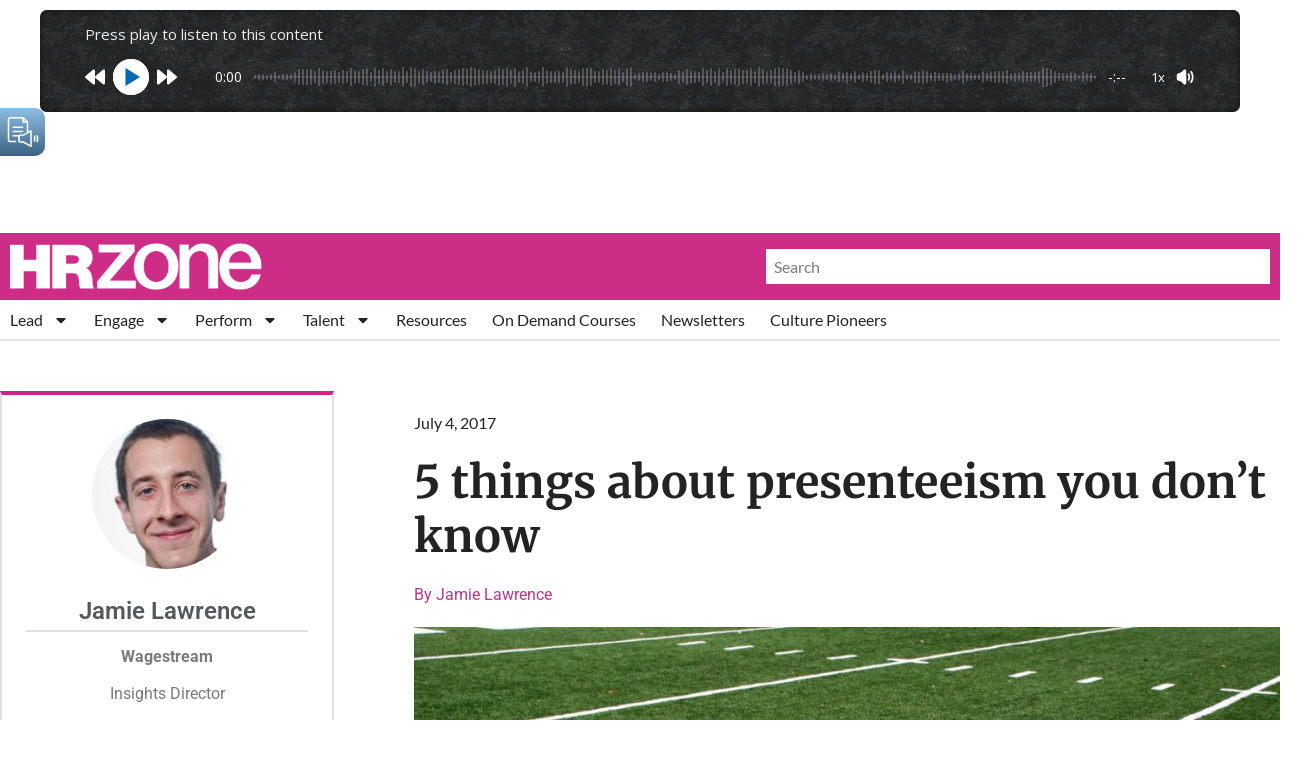

--- FILE ---
content_type: text/html; charset=UTF-8
request_url: https://hrzone.com/5-things-about-presenteeism-you-dont-know/
body_size: 50057
content:
<!doctype html>
<html lang="en-GB">
<head>
	<meta charset="UTF-8">
<script>
var gform;gform||(document.addEventListener("gform_main_scripts_loaded",function(){gform.scriptsLoaded=!0}),document.addEventListener("gform/theme/scripts_loaded",function(){gform.themeScriptsLoaded=!0}),window.addEventListener("DOMContentLoaded",function(){gform.domLoaded=!0}),gform={domLoaded:!1,scriptsLoaded:!1,themeScriptsLoaded:!1,isFormEditor:()=>"function"==typeof InitializeEditor,callIfLoaded:function(o){return!(!gform.domLoaded||!gform.scriptsLoaded||!gform.themeScriptsLoaded&&!gform.isFormEditor()||(gform.isFormEditor()&&console.warn("The use of gform.initializeOnLoaded() is deprecated in the form editor context and will be removed in Gravity Forms 3.1."),o(),0))},initializeOnLoaded:function(o){gform.callIfLoaded(o)||(document.addEventListener("gform_main_scripts_loaded",()=>{gform.scriptsLoaded=!0,gform.callIfLoaded(o)}),document.addEventListener("gform/theme/scripts_loaded",()=>{gform.themeScriptsLoaded=!0,gform.callIfLoaded(o)}),window.addEventListener("DOMContentLoaded",()=>{gform.domLoaded=!0,gform.callIfLoaded(o)}))},hooks:{action:{},filter:{}},addAction:function(o,r,e,t){gform.addHook("action",o,r,e,t)},addFilter:function(o,r,e,t){gform.addHook("filter",o,r,e,t)},doAction:function(o){gform.doHook("action",o,arguments)},applyFilters:function(o){return gform.doHook("filter",o,arguments)},removeAction:function(o,r){gform.removeHook("action",o,r)},removeFilter:function(o,r,e){gform.removeHook("filter",o,r,e)},addHook:function(o,r,e,t,n){null==gform.hooks[o][r]&&(gform.hooks[o][r]=[]);var d=gform.hooks[o][r];null==n&&(n=r+"_"+d.length),gform.hooks[o][r].push({tag:n,callable:e,priority:t=null==t?10:t})},doHook:function(r,o,e){var t;if(e=Array.prototype.slice.call(e,1),null!=gform.hooks[r][o]&&((o=gform.hooks[r][o]).sort(function(o,r){return o.priority-r.priority}),o.forEach(function(o){"function"!=typeof(t=o.callable)&&(t=window[t]),"action"==r?t.apply(null,e):e[0]=t.apply(null,e)})),"filter"==r)return e[0]},removeHook:function(o,r,t,n){var e;null!=gform.hooks[o][r]&&(e=(e=gform.hooks[o][r]).filter(function(o,r,e){return!!(null!=n&&n!=o.tag||null!=t&&t!=o.priority)}),gform.hooks[o][r]=e)}});
</script>

	<meta name="viewport" content="width=device-width, initial-scale=1">
	<link rel="profile" href="https://gmpg.org/xfn/11">
	<meta name='robots' content='index, follow, max-image-preview:large, max-snippet:-1, max-video-preview:-1' />

	<!-- This site is optimized with the Yoast SEO Premium plugin v26.5 (Yoast SEO v26.5) - https://yoast.com/wordpress/plugins/seo/ -->
	<title>5 things about presenteeism you don&#039;t know - HRZone</title>
	<link rel="canonical" href="https://hrzone.com/5-things-about-presenteeism-you-dont-know/" />
	<meta property="og:locale" content="en_GB" />
	<meta property="og:type" content="article" />
	<meta property="og:title" content="5 things about presenteeism you don&#039;t know" />
	<meta property="og:description" content="Presenteeism is a big problem: some commentators suggest it costs twice as much as absenteeism in the workplace.&nbsp;At its broadest level, presenteeism refers to&nbsp;situations where employees continue to attend work while they are sick. 1. Whether presenteeism is positive or negative depends on context Employees, and the organisations they work for, can continue to benefit [&hellip;]" />
	<meta property="og:url" content="https://hrzone.com/5-things-about-presenteeism-you-dont-know/" />
	<meta property="og:site_name" content="HRZone" />
	<meta property="article:published_time" content="2017-07-04T10:45:54+00:00" />
	<meta property="article:modified_time" content="2023-12-30T15:56:10+00:00" />
	<meta property="og:image" content="https://hrzone.com/app/uploads/2017/07/jlsohio.jpg" />
	<meta property="og:image:width" content="1200" />
	<meta property="og:image:height" content="800" />
	<meta property="og:image:type" content="image/jpeg" />
	<meta name="author" content="Jamie Lawrence" />
	<meta name="twitter:card" content="summary_large_image" />
	<meta name="twitter:creator" content="@http://www.twitter.com/lawrencejamie&lt;br /&gt;
Jamie Lawrence (@lawrencejamie) on Twitter&lt;br /&gt;" />
	<meta name="twitter:label1" content="Written by" />
	<meta name="twitter:data1" content="Jamie Lawrence" />
	<meta name="twitter:label2" content="Estimated reading time" />
	<meta name="twitter:data2" content="2 minutes" />
	<script type="application/ld+json" class="yoast-schema-graph">{"@context":"https://schema.org","@graph":[{"@type":"WebPage","@id":"https://hrzone.com/5-things-about-presenteeism-you-dont-know/","url":"https://hrzone.com/5-things-about-presenteeism-you-dont-know/","name":"5 things about presenteeism you don't know - HRZone","isPartOf":{"@id":"https://hrzone.com/#website"},"primaryImageOfPage":{"@id":"https://hrzone.com/5-things-about-presenteeism-you-dont-know/#primaryimage"},"image":{"@id":"https://hrzone.com/5-things-about-presenteeism-you-dont-know/#primaryimage"},"thumbnailUrl":"https://hrzone.com/app/uploads/2017/07/jlsohio.jpg","datePublished":"2017-07-04T10:45:54+00:00","dateModified":"2023-12-30T15:56:10+00:00","author":{"@id":"https://hrzone.com/#/schema/person/bb5d268e5c5ea76209a463304252fc6b"},"breadcrumb":{"@id":"https://hrzone.com/5-things-about-presenteeism-you-dont-know/#breadcrumb"},"inLanguage":"en-GB","potentialAction":[{"@type":"ReadAction","target":["https://hrzone.com/5-things-about-presenteeism-you-dont-know/"]}]},{"@type":"ImageObject","inLanguage":"en-GB","@id":"https://hrzone.com/5-things-about-presenteeism-you-dont-know/#primaryimage","url":"https://hrzone.com/app/uploads/2017/07/jlsohio.jpg","contentUrl":"https://hrzone.com/app/uploads/2017/07/jlsohio.jpg","width":1200,"height":800,"caption":"jlsohio"},{"@type":"BreadcrumbList","@id":"https://hrzone.com/5-things-about-presenteeism-you-dont-know/#breadcrumb","itemListElement":[{"@type":"ListItem","position":1,"name":"Home","item":"https://hrzone.com/"},{"@type":"ListItem","position":2,"name":"5 things about presenteeism you don&#8217;t know"}]},{"@type":"WebSite","@id":"https://hrzone.com/#website","url":"https://hrzone.com/","name":"HR Zone","description":"HRZone is an online human resources publication helping global HR professionals adapt to the ever-shifting demands of a rapidly-changing world.","alternateName":"HRZ","potentialAction":[{"@type":"SearchAction","target":{"@type":"EntryPoint","urlTemplate":"https://hrzone.com/?s={search_term_string}"},"query-input":{"@type":"PropertyValueSpecification","valueRequired":true,"valueName":"search_term_string"}}],"inLanguage":"en-GB"},{"@type":"Person","@id":"https://hrzone.com/#/schema/person/bb5d268e5c5ea76209a463304252fc6b","name":"Jamie Lawrence","image":{"@type":"ImageObject","inLanguage":"en-GB","@id":"https://hrzone.com/#/schema/person/image/","url":"https://secure.gravatar.com/avatar/d5879f20152233216f80cb1b1dd4544dc9f8443d9a4e5dcad6159e9bf9e7756f?s=96&d=mm&r=g","contentUrl":"https://secure.gravatar.com/avatar/d5879f20152233216f80cb1b1dd4544dc9f8443d9a4e5dcad6159e9bf9e7756f?s=96&d=mm&r=g","caption":"Jamie Lawrence"},"sameAs":["https://www.linkedin.com/profile/view?id=83664535","https://x.com/http://www.twitter.com/lawrencejamie<br />\nJamie Lawrence (@lawrencejamie) on Twitter<br />\n"],"url":"https://hrzone.com/author/jamie-lawrence/"}]}</script>
	<!-- / Yoast SEO Premium plugin. -->


<link rel='dns-prefetch' href='//js-eu1.hs-scripts.com' />
<link rel='dns-prefetch' href='//www.googletagmanager.com' />
<link rel='dns-prefetch' href='//pagead2.googlesyndication.com' />
<link rel="alternate" type="application/rss+xml" title="HRZone &raquo; Feed" href="https://hrzone.com/feed/" />
<link rel="alternate" type="application/rss+xml" title="HRZone &raquo; Comments Feed" href="https://hrzone.com/comments/feed/" />
<link rel="alternate" title="oEmbed (JSON)" type="application/json+oembed" href="https://hrzone.com/wp-json/oembed/1.0/embed?url=https%3A%2F%2Fhrzone.com%2F5-things-about-presenteeism-you-dont-know%2F" />
<link rel="alternate" title="oEmbed (XML)" type="text/xml+oembed" href="https://hrzone.com/wp-json/oembed/1.0/embed?url=https%3A%2F%2Fhrzone.com%2F5-things-about-presenteeism-you-dont-know%2F&#038;format=xml" />
<!-- hrzone.com is managing ads with Advanced Ads 2.0.11 – https://wpadvancedads.com/ --><script id="hrzon-ready">
			window.advanced_ads_ready=function(e,a){a=a||"complete";var d=function(e){return"interactive"===a?"loading"!==e:"complete"===e};d(document.readyState)?e():document.addEventListener("readystatechange",(function(a){d(a.target.readyState)&&e()}),{once:"interactive"===a})},window.advanced_ads_ready_queue=window.advanced_ads_ready_queue||[];		</script>
		<style id='wp-img-auto-sizes-contain-inline-css'>
img:is([sizes=auto i],[sizes^="auto," i]){contain-intrinsic-size:3000px 1500px}
/*# sourceURL=wp-img-auto-sizes-contain-inline-css */
</style>
<style id='wp-emoji-styles-inline-css'>

	img.wp-smiley, img.emoji {
		display: inline !important;
		border: none !important;
		box-shadow: none !important;
		height: 1em !important;
		width: 1em !important;
		margin: 0 0.07em !important;
		vertical-align: -0.1em !important;
		background: none !important;
		padding: 0 !important;
	}
/*# sourceURL=wp-emoji-styles-inline-css */
</style>
<link rel='stylesheet' id='wp-block-library-css' href='https://hrzone.com/wp/wp-includes/css/dist/block-library/style.min.css?ver=6.9' media='all' />
<style id='global-styles-inline-css'>
:root{--wp--preset--aspect-ratio--square: 1;--wp--preset--aspect-ratio--4-3: 4/3;--wp--preset--aspect-ratio--3-4: 3/4;--wp--preset--aspect-ratio--3-2: 3/2;--wp--preset--aspect-ratio--2-3: 2/3;--wp--preset--aspect-ratio--16-9: 16/9;--wp--preset--aspect-ratio--9-16: 9/16;--wp--preset--color--black: #000000;--wp--preset--color--cyan-bluish-gray: #abb8c3;--wp--preset--color--white: #ffffff;--wp--preset--color--pale-pink: #f78da7;--wp--preset--color--vivid-red: #cf2e2e;--wp--preset--color--luminous-vivid-orange: #ff6900;--wp--preset--color--luminous-vivid-amber: #fcb900;--wp--preset--color--light-green-cyan: #7bdcb5;--wp--preset--color--vivid-green-cyan: #00d084;--wp--preset--color--pale-cyan-blue: #8ed1fc;--wp--preset--color--vivid-cyan-blue: #0693e3;--wp--preset--color--vivid-purple: #9b51e0;--wp--preset--gradient--vivid-cyan-blue-to-vivid-purple: linear-gradient(135deg,rgb(6,147,227) 0%,rgb(155,81,224) 100%);--wp--preset--gradient--light-green-cyan-to-vivid-green-cyan: linear-gradient(135deg,rgb(122,220,180) 0%,rgb(0,208,130) 100%);--wp--preset--gradient--luminous-vivid-amber-to-luminous-vivid-orange: linear-gradient(135deg,rgb(252,185,0) 0%,rgb(255,105,0) 100%);--wp--preset--gradient--luminous-vivid-orange-to-vivid-red: linear-gradient(135deg,rgb(255,105,0) 0%,rgb(207,46,46) 100%);--wp--preset--gradient--very-light-gray-to-cyan-bluish-gray: linear-gradient(135deg,rgb(238,238,238) 0%,rgb(169,184,195) 100%);--wp--preset--gradient--cool-to-warm-spectrum: linear-gradient(135deg,rgb(74,234,220) 0%,rgb(151,120,209) 20%,rgb(207,42,186) 40%,rgb(238,44,130) 60%,rgb(251,105,98) 80%,rgb(254,248,76) 100%);--wp--preset--gradient--blush-light-purple: linear-gradient(135deg,rgb(255,206,236) 0%,rgb(152,150,240) 100%);--wp--preset--gradient--blush-bordeaux: linear-gradient(135deg,rgb(254,205,165) 0%,rgb(254,45,45) 50%,rgb(107,0,62) 100%);--wp--preset--gradient--luminous-dusk: linear-gradient(135deg,rgb(255,203,112) 0%,rgb(199,81,192) 50%,rgb(65,88,208) 100%);--wp--preset--gradient--pale-ocean: linear-gradient(135deg,rgb(255,245,203) 0%,rgb(182,227,212) 50%,rgb(51,167,181) 100%);--wp--preset--gradient--electric-grass: linear-gradient(135deg,rgb(202,248,128) 0%,rgb(113,206,126) 100%);--wp--preset--gradient--midnight: linear-gradient(135deg,rgb(2,3,129) 0%,rgb(40,116,252) 100%);--wp--preset--font-size--small: 13px;--wp--preset--font-size--medium: 20px;--wp--preset--font-size--large: 36px;--wp--preset--font-size--x-large: 42px;--wp--preset--spacing--20: 0.44rem;--wp--preset--spacing--30: 0.67rem;--wp--preset--spacing--40: 1rem;--wp--preset--spacing--50: 1.5rem;--wp--preset--spacing--60: 2.25rem;--wp--preset--spacing--70: 3.38rem;--wp--preset--spacing--80: 5.06rem;--wp--preset--shadow--natural: 6px 6px 9px rgba(0, 0, 0, 0.2);--wp--preset--shadow--deep: 12px 12px 50px rgba(0, 0, 0, 0.4);--wp--preset--shadow--sharp: 6px 6px 0px rgba(0, 0, 0, 0.2);--wp--preset--shadow--outlined: 6px 6px 0px -3px rgb(255, 255, 255), 6px 6px rgb(0, 0, 0);--wp--preset--shadow--crisp: 6px 6px 0px rgb(0, 0, 0);}:root { --wp--style--global--content-size: 800px;--wp--style--global--wide-size: 1200px; }:where(body) { margin: 0; }.wp-site-blocks > .alignleft { float: left; margin-right: 2em; }.wp-site-blocks > .alignright { float: right; margin-left: 2em; }.wp-site-blocks > .aligncenter { justify-content: center; margin-left: auto; margin-right: auto; }:where(.wp-site-blocks) > * { margin-block-start: 24px; margin-block-end: 0; }:where(.wp-site-blocks) > :first-child { margin-block-start: 0; }:where(.wp-site-blocks) > :last-child { margin-block-end: 0; }:root { --wp--style--block-gap: 24px; }:root :where(.is-layout-flow) > :first-child{margin-block-start: 0;}:root :where(.is-layout-flow) > :last-child{margin-block-end: 0;}:root :where(.is-layout-flow) > *{margin-block-start: 24px;margin-block-end: 0;}:root :where(.is-layout-constrained) > :first-child{margin-block-start: 0;}:root :where(.is-layout-constrained) > :last-child{margin-block-end: 0;}:root :where(.is-layout-constrained) > *{margin-block-start: 24px;margin-block-end: 0;}:root :where(.is-layout-flex){gap: 24px;}:root :where(.is-layout-grid){gap: 24px;}.is-layout-flow > .alignleft{float: left;margin-inline-start: 0;margin-inline-end: 2em;}.is-layout-flow > .alignright{float: right;margin-inline-start: 2em;margin-inline-end: 0;}.is-layout-flow > .aligncenter{margin-left: auto !important;margin-right: auto !important;}.is-layout-constrained > .alignleft{float: left;margin-inline-start: 0;margin-inline-end: 2em;}.is-layout-constrained > .alignright{float: right;margin-inline-start: 2em;margin-inline-end: 0;}.is-layout-constrained > .aligncenter{margin-left: auto !important;margin-right: auto !important;}.is-layout-constrained > :where(:not(.alignleft):not(.alignright):not(.alignfull)){max-width: var(--wp--style--global--content-size);margin-left: auto !important;margin-right: auto !important;}.is-layout-constrained > .alignwide{max-width: var(--wp--style--global--wide-size);}body .is-layout-flex{display: flex;}.is-layout-flex{flex-wrap: wrap;align-items: center;}.is-layout-flex > :is(*, div){margin: 0;}body .is-layout-grid{display: grid;}.is-layout-grid > :is(*, div){margin: 0;}body{padding-top: 0px;padding-right: 0px;padding-bottom: 0px;padding-left: 0px;}a:where(:not(.wp-element-button)){text-decoration: underline;}:root :where(.wp-element-button, .wp-block-button__link){background-color: #32373c;border-width: 0;color: #fff;font-family: inherit;font-size: inherit;font-style: inherit;font-weight: inherit;letter-spacing: inherit;line-height: inherit;padding-top: calc(0.667em + 2px);padding-right: calc(1.333em + 2px);padding-bottom: calc(0.667em + 2px);padding-left: calc(1.333em + 2px);text-decoration: none;text-transform: inherit;}.has-black-color{color: var(--wp--preset--color--black) !important;}.has-cyan-bluish-gray-color{color: var(--wp--preset--color--cyan-bluish-gray) !important;}.has-white-color{color: var(--wp--preset--color--white) !important;}.has-pale-pink-color{color: var(--wp--preset--color--pale-pink) !important;}.has-vivid-red-color{color: var(--wp--preset--color--vivid-red) !important;}.has-luminous-vivid-orange-color{color: var(--wp--preset--color--luminous-vivid-orange) !important;}.has-luminous-vivid-amber-color{color: var(--wp--preset--color--luminous-vivid-amber) !important;}.has-light-green-cyan-color{color: var(--wp--preset--color--light-green-cyan) !important;}.has-vivid-green-cyan-color{color: var(--wp--preset--color--vivid-green-cyan) !important;}.has-pale-cyan-blue-color{color: var(--wp--preset--color--pale-cyan-blue) !important;}.has-vivid-cyan-blue-color{color: var(--wp--preset--color--vivid-cyan-blue) !important;}.has-vivid-purple-color{color: var(--wp--preset--color--vivid-purple) !important;}.has-black-background-color{background-color: var(--wp--preset--color--black) !important;}.has-cyan-bluish-gray-background-color{background-color: var(--wp--preset--color--cyan-bluish-gray) !important;}.has-white-background-color{background-color: var(--wp--preset--color--white) !important;}.has-pale-pink-background-color{background-color: var(--wp--preset--color--pale-pink) !important;}.has-vivid-red-background-color{background-color: var(--wp--preset--color--vivid-red) !important;}.has-luminous-vivid-orange-background-color{background-color: var(--wp--preset--color--luminous-vivid-orange) !important;}.has-luminous-vivid-amber-background-color{background-color: var(--wp--preset--color--luminous-vivid-amber) !important;}.has-light-green-cyan-background-color{background-color: var(--wp--preset--color--light-green-cyan) !important;}.has-vivid-green-cyan-background-color{background-color: var(--wp--preset--color--vivid-green-cyan) !important;}.has-pale-cyan-blue-background-color{background-color: var(--wp--preset--color--pale-cyan-blue) !important;}.has-vivid-cyan-blue-background-color{background-color: var(--wp--preset--color--vivid-cyan-blue) !important;}.has-vivid-purple-background-color{background-color: var(--wp--preset--color--vivid-purple) !important;}.has-black-border-color{border-color: var(--wp--preset--color--black) !important;}.has-cyan-bluish-gray-border-color{border-color: var(--wp--preset--color--cyan-bluish-gray) !important;}.has-white-border-color{border-color: var(--wp--preset--color--white) !important;}.has-pale-pink-border-color{border-color: var(--wp--preset--color--pale-pink) !important;}.has-vivid-red-border-color{border-color: var(--wp--preset--color--vivid-red) !important;}.has-luminous-vivid-orange-border-color{border-color: var(--wp--preset--color--luminous-vivid-orange) !important;}.has-luminous-vivid-amber-border-color{border-color: var(--wp--preset--color--luminous-vivid-amber) !important;}.has-light-green-cyan-border-color{border-color: var(--wp--preset--color--light-green-cyan) !important;}.has-vivid-green-cyan-border-color{border-color: var(--wp--preset--color--vivid-green-cyan) !important;}.has-pale-cyan-blue-border-color{border-color: var(--wp--preset--color--pale-cyan-blue) !important;}.has-vivid-cyan-blue-border-color{border-color: var(--wp--preset--color--vivid-cyan-blue) !important;}.has-vivid-purple-border-color{border-color: var(--wp--preset--color--vivid-purple) !important;}.has-vivid-cyan-blue-to-vivid-purple-gradient-background{background: var(--wp--preset--gradient--vivid-cyan-blue-to-vivid-purple) !important;}.has-light-green-cyan-to-vivid-green-cyan-gradient-background{background: var(--wp--preset--gradient--light-green-cyan-to-vivid-green-cyan) !important;}.has-luminous-vivid-amber-to-luminous-vivid-orange-gradient-background{background: var(--wp--preset--gradient--luminous-vivid-amber-to-luminous-vivid-orange) !important;}.has-luminous-vivid-orange-to-vivid-red-gradient-background{background: var(--wp--preset--gradient--luminous-vivid-orange-to-vivid-red) !important;}.has-very-light-gray-to-cyan-bluish-gray-gradient-background{background: var(--wp--preset--gradient--very-light-gray-to-cyan-bluish-gray) !important;}.has-cool-to-warm-spectrum-gradient-background{background: var(--wp--preset--gradient--cool-to-warm-spectrum) !important;}.has-blush-light-purple-gradient-background{background: var(--wp--preset--gradient--blush-light-purple) !important;}.has-blush-bordeaux-gradient-background{background: var(--wp--preset--gradient--blush-bordeaux) !important;}.has-luminous-dusk-gradient-background{background: var(--wp--preset--gradient--luminous-dusk) !important;}.has-pale-ocean-gradient-background{background: var(--wp--preset--gradient--pale-ocean) !important;}.has-electric-grass-gradient-background{background: var(--wp--preset--gradient--electric-grass) !important;}.has-midnight-gradient-background{background: var(--wp--preset--gradient--midnight) !important;}.has-small-font-size{font-size: var(--wp--preset--font-size--small) !important;}.has-medium-font-size{font-size: var(--wp--preset--font-size--medium) !important;}.has-large-font-size{font-size: var(--wp--preset--font-size--large) !important;}.has-x-large-font-size{font-size: var(--wp--preset--font-size--x-large) !important;}
:root :where(.wp-block-pullquote){font-size: 1.5em;line-height: 1.6;}
/*# sourceURL=global-styles-inline-css */
</style>
<link rel='stylesheet' id='woocommerce-layout-css' href='https://hrzone.com/app/plugins/woocommerce/assets/css/woocommerce-layout.css?ver=10.3.7' media='all' />
<link rel='stylesheet' id='woocommerce-smallscreen-css' href='https://hrzone.com/app/plugins/woocommerce/assets/css/woocommerce-smallscreen.css?ver=10.3.7' media='only screen and (max-width: 768px)' />
<link rel='stylesheet' id='woocommerce-general-css' href='https://hrzone.com/app/plugins/woocommerce/assets/css/woocommerce.css?ver=10.3.7' media='all' />
<style id='woocommerce-inline-inline-css'>
.woocommerce form .form-row .required { visibility: visible; }
/*# sourceURL=woocommerce-inline-inline-css */
</style>
<link rel='stylesheet' id='brands-styles-css' href='https://hrzone.com/app/plugins/woocommerce/assets/css/brands.css?ver=10.3.7' media='all' />
<link rel='stylesheet' id='hello-elementor-css' href='https://hrzone.com/app/themes/hello-elementor/assets/css/reset.css?ver=3.4.4' media='all' />
<link rel='stylesheet' id='hello-elementor-theme-style-css' href='https://hrzone.com/app/themes/hello-elementor/assets/css/theme.css?ver=3.4.4' media='all' />
<link rel='stylesheet' id='hello-elementor-header-footer-css' href='https://hrzone.com/app/themes/hello-elementor/assets/css/header-footer.css?ver=3.4.4' media='all' />
<link rel='stylesheet' id='elementor-frontend-css' href='https://hrzone.com/app/plugins/elementor/assets/css/frontend.min.css?ver=3.33.3' media='all' />
<link rel='stylesheet' id='elementor-post-137309-css' href='https://hrzone.com/app/uploads/elementor/css/post-137309.css?ver=1768818132' media='all' />
<link rel='stylesheet' id='widget-image-css' href='https://hrzone.com/app/plugins/elementor/assets/css/widget-image.min.css?ver=3.33.3' media='all' />
<link rel='stylesheet' id='widget-search-form-css' href='https://hrzone.com/app/plugins/elementor-pro/assets/css/widget-search-form.min.css?ver=3.34.0' media='all' />
<link rel='stylesheet' id='widget-nav-menu-css' href='https://hrzone.com/app/plugins/elementor-pro/assets/css/widget-nav-menu.min.css?ver=3.34.0' media='all' />
<link rel='stylesheet' id='widget-heading-css' href='https://hrzone.com/app/plugins/elementor/assets/css/widget-heading.min.css?ver=3.33.3' media='all' />
<link rel='stylesheet' id='widget-loop-common-css' href='https://hrzone.com/app/plugins/elementor-pro/assets/css/widget-loop-common.min.css?ver=3.34.0' media='all' />
<link rel='stylesheet' id='widget-loop-grid-css' href='https://hrzone.com/app/plugins/elementor-pro/assets/css/widget-loop-grid.min.css?ver=3.34.0' media='all' />
<link rel='stylesheet' id='widget-social-icons-css' href='https://hrzone.com/app/plugins/elementor/assets/css/widget-social-icons.min.css?ver=3.33.3' media='all' />
<link rel='stylesheet' id='e-apple-webkit-css' href='https://hrzone.com/app/plugins/elementor/assets/css/conditionals/apple-webkit.min.css?ver=3.33.3' media='all' />
<link rel='stylesheet' id='widget-icon-list-css' href='https://hrzone.com/app/plugins/elementor/assets/css/widget-icon-list.min.css?ver=3.33.3' media='all' />
<link rel='stylesheet' id='e-sticky-css' href='https://hrzone.com/app/plugins/elementor-pro/assets/css/modules/sticky.min.css?ver=3.34.0' media='all' />
<link rel='stylesheet' id='widget-author-box-css' href='https://hrzone.com/app/plugins/elementor-pro/assets/css/widget-author-box.min.css?ver=3.34.0' media='all' />
<link rel='stylesheet' id='widget-share-buttons-css' href='https://hrzone.com/app/plugins/elementor-pro/assets/css/widget-share-buttons.min.css?ver=3.34.0' media='all' />
<link rel='stylesheet' id='widget-post-info-css' href='https://hrzone.com/app/plugins/elementor-pro/assets/css/widget-post-info.min.css?ver=3.34.0' media='all' />
<link rel='stylesheet' id='widget-divider-css' href='https://hrzone.com/app/plugins/elementor/assets/css/widget-divider.min.css?ver=3.33.3' media='all' />
<link rel='stylesheet' id='widget-posts-css' href='https://hrzone.com/app/plugins/elementor-pro/assets/css/widget-posts.min.css?ver=3.34.0' media='all' />
<link rel='stylesheet' id='eael-general-css' href='https://hrzone.com/app/plugins/essential-addons-for-elementor-lite/assets/front-end/css/view/general.min.css?ver=6.5.3' media='all' />
<link rel='stylesheet' id='eael-152883-css' href='https://hrzone.com/app/uploads/essential-addons-elementor/eael-152883.css?ver=1703951770' media='all' />
<link rel='stylesheet' id='widget-spacer-css' href='https://hrzone.com/app/plugins/elementor/assets/css/widget-spacer.min.css?ver=3.33.3' media='all' />
<link rel='stylesheet' id='gravity_forms_theme_reset-css' href='https://hrzone.com/app/plugins/gravityforms/assets/css/dist/gravity-forms-theme-reset.min.css?ver=2.9.25' media='all' />
<link rel='stylesheet' id='gravity_forms_theme_foundation-css' href='https://hrzone.com/app/plugins/gravityforms/assets/css/dist/gravity-forms-theme-foundation.min.css?ver=2.9.25' media='all' />
<link rel='stylesheet' id='gravity_forms_theme_framework-css' href='https://hrzone.com/app/plugins/gravityforms/assets/css/dist/gravity-forms-theme-framework.min.css?ver=2.9.25' media='all' />
<link rel='stylesheet' id='e-animation-fadeIn-css' href='https://hrzone.com/app/plugins/elementor/assets/lib/animations/styles/fadeIn.min.css?ver=3.33.3' media='all' />
<link rel='stylesheet' id='e-popup-css' href='https://hrzone.com/app/plugins/elementor-pro/assets/css/conditionals/popup.min.css?ver=3.34.0' media='all' />
<link rel='stylesheet' id='elementor-post-138328-css' href='https://hrzone.com/app/uploads/elementor/css/post-138328.css?ver=1768818132' media='all' />
<link rel='stylesheet' id='elementor-post-140216-css' href='https://hrzone.com/app/uploads/elementor/css/post-140216.css?ver=1768818132' media='all' />
<link rel='stylesheet' id='elementor-post-137551-css' href='https://hrzone.com/app/uploads/elementor/css/post-137551.css?ver=1768818144' media='all' />
<link rel='stylesheet' id='elementor-post-152883-css' href='https://hrzone.com/app/uploads/elementor/css/post-152883.css?ver=1768818132' media='all' />
<link rel='stylesheet' id='dashicons-css' href='https://hrzone.com/wp/wp-includes/css/dashicons.min.css?ver=6.9' media='all' />
<link rel='stylesheet' id='upk-site-css' href='https://hrzone.com/app/plugins/ultimate-post-kit/assets/css/upk-site.css?ver=4.0.16' media='all' />
<link rel='stylesheet' id='elementor-gf-local-roboto-css' href='https://hrzone.com/app/uploads/elementor/google-fonts/css/roboto.css?ver=1750189181' media='all' />
<link rel='stylesheet' id='elementor-gf-local-robotoslab-css' href='https://hrzone.com/app/uploads/elementor/google-fonts/css/robotoslab.css?ver=1750189188' media='all' />
<link rel='stylesheet' id='elementor-gf-local-lato-css' href='https://hrzone.com/app/uploads/elementor/google-fonts/css/lato.css?ver=1750189192' media='all' />
<link rel='stylesheet' id='elementor-gf-local-merriweather-css' href='https://hrzone.com/app/uploads/elementor/google-fonts/css/merriweather.css?ver=1750189199' media='all' />
<script src="https://hrzone.com/wp/wp-includes/js/jquery/jquery.min.js?ver=3.7.1" id="jquery-core-js"></script>
<script src="https://hrzone.com/wp/wp-includes/js/jquery/jquery-migrate.min.js?ver=3.4.1" id="jquery-migrate-js"></script>
<script src="https://hrzone.com/app/plugins/woocommerce/assets/js/jquery-blockui/jquery.blockUI.min.js?ver=2.7.0-wc.10.3.7" id="wc-jquery-blockui-js" defer data-wp-strategy="defer"></script>
<script id="wc-add-to-cart-js-extra">
var wc_add_to_cart_params = {"ajax_url":"/wp/wp-admin/admin-ajax.php","wc_ajax_url":"/?wc-ajax=%%endpoint%%","i18n_view_cart":"View basket","cart_url":"https://hrzone.com/cart/","is_cart":"","cart_redirect_after_add":"no"};
//# sourceURL=wc-add-to-cart-js-extra
</script>
<script src="https://hrzone.com/app/plugins/woocommerce/assets/js/frontend/add-to-cart.min.js?ver=10.3.7" id="wc-add-to-cart-js" defer data-wp-strategy="defer"></script>
<script src="https://hrzone.com/app/plugins/woocommerce/assets/js/js-cookie/js.cookie.min.js?ver=2.1.4-wc.10.3.7" id="wc-js-cookie-js" defer data-wp-strategy="defer"></script>
<script id="woocommerce-js-extra">
var woocommerce_params = {"ajax_url":"/wp/wp-admin/admin-ajax.php","wc_ajax_url":"/?wc-ajax=%%endpoint%%","i18n_password_show":"Show password","i18n_password_hide":"Hide password"};
//# sourceURL=woocommerce-js-extra
</script>
<script src="https://hrzone.com/app/plugins/woocommerce/assets/js/frontend/woocommerce.min.js?ver=10.3.7" id="woocommerce-js" defer data-wp-strategy="defer"></script>

<!-- Google tag (gtag.js) snippet added by Site Kit -->
<!-- Google Analytics snippet added by Site Kit -->
<script src="https://www.googletagmanager.com/gtag/js?id=G-7RNDETLJHF" id="google_gtagjs-js" async></script>
<script id="google_gtagjs-js-after">
window.dataLayer = window.dataLayer || [];function gtag(){dataLayer.push(arguments);}
gtag("set","linker",{"domains":["hrzone.com"]});
gtag("js", new Date());
gtag("set", "developer_id.dZTNiMT", true);
gtag("config", "G-7RNDETLJHF", {"googlesitekit_post_author":"Jamie Lawrence","googlesitekit_post_date":"20170704","googlesitekit_post_categories":"Default"});
//# sourceURL=google_gtagjs-js-after
</script>
<link rel="https://api.w.org/" href="https://hrzone.com/wp-json/" /><link rel="alternate" title="JSON" type="application/json" href="https://hrzone.com/wp-json/wp/v2/posts/40654" /><link rel="EditURI" type="application/rsd+xml" title="RSD" href="https://hrzone.com/wp/xmlrpc.php?rsd" />
<meta name="generator" content="WordPress 6.9" />
<meta name="generator" content="WooCommerce 10.3.7" />
<link rel='shortlink' href='https://hrzone.com/?p=40654' />
<style id="essential-blocks-global-styles">
            :root {
                --eb-global-primary-color: #101828;
--eb-global-secondary-color: #475467;
--eb-global-tertiary-color: #98A2B3;
--eb-global-text-color: #475467;
--eb-global-heading-color: #1D2939;
--eb-global-link-color: #444CE7;
--eb-global-background-color: #F9FAFB;
--eb-global-button-text-color: #FFFFFF;
--eb-global-button-background-color: #101828;
--eb-gradient-primary-color: linear-gradient(90deg, hsla(259, 84%, 78%, 1) 0%, hsla(206, 67%, 75%, 1) 100%);
--eb-gradient-secondary-color: linear-gradient(90deg, hsla(18, 76%, 85%, 1) 0%, hsla(203, 69%, 84%, 1) 100%);
--eb-gradient-tertiary-color: linear-gradient(90deg, hsla(248, 21%, 15%, 1) 0%, hsla(250, 14%, 61%, 1) 100%);
--eb-gradient-background-color: linear-gradient(90deg, rgb(250, 250, 250) 0%, rgb(233, 233, 233) 49%, rgb(244, 243, 243) 100%);

                --eb-tablet-breakpoint: 1024px;
--eb-mobile-breakpoint: 767px;

            }
            
            
        </style><meta name="generator" content="Site Kit by Google 1.167.0" /><script async src="https://securepubads.g.doubleclick.net/tag/js/gpt.js"></script>
<script>
  window.googletag = window.googletag || {cmd: []};
  googletag.cmd.push(function() {
    googletag.defineSlot('/4049405/HRZ-000', [[728, 90], [300, 600],[300,250]], 'div-gpt-ad-1709219102830-0').addService(googletag.pubads());
    googletag.pubads().enableSingleRequest();
    googletag.enableServices();
  });
</script>

<script async src="https://securepubads.g.doubleclick.net/tag/js/gpt.js"></script>
<script>
  window.googletag = window.googletag || {cmd: []};
  googletag.cmd.push(function() {
    googletag.defineSlot('4049405/HRZ-000/HRZ-001', [[728, 90]], 'div-gpt-ad-1704735878960-0').addService(googletag.pubads());
    googletag.pubads().enableSingleRequest();
    googletag.enableServices();
  });
</script>

<script async src="https://securepubads.g.doubleclick.net/tag/js/gpt.js"></script>
<script>
  window.googletag = window.googletag || {cmd: []};
  googletag.cmd.push(function() {
    googletag.defineSlot('4049405/HRZ-000/HRZ-002', [[728, 90]], 'div-gpt-ad-1704736498448-0').addService(googletag.pubads());
    googletag.pubads().enableSingleRequest();
    googletag.enableServices();
  });
</script>

<script async src="https://securepubads.g.doubleclick.net/tag/js/gpt.js"></script>
<script>
  window.googletag = window.googletag || {cmd: []};
  googletag.cmd.push(function() {
    googletag.defineSlot('4049405/HRZ-000/HRZ-003', [[728, 90]], 'div-gpt-ad-1704736708482-0').addService(googletag.pubads());
    googletag.pubads().enableSingleRequest();
    googletag.enableServices();
  });
</script>


<script async src="https://securepubads.g.doubleclick.net/tag/js/gpt.js"></script>
<script>
  window.googletag = window.googletag || {cmd: []};
  googletag.cmd.push(function() {
    googletag.defineSlot('4049405/HRZ-000/HRZ-004', [[728, 90]], 'div-gpt-ad-1704835776212-0').addService(googletag.pubads());
    googletag.pubads().enableSingleRequest();
    googletag.enableServices();
  });
</script>

<script async src="https://securepubads.g.doubleclick.net/tag/js/gpt.js"></script>
<script>
  window.googletag = window.googletag || {cmd: []};
  googletag.cmd.push(function() {
    googletag.defineSlot('/4049405/HRZ-000/HRZ-010', [[970, 250], [970, 90], [728, 90]], 'div-gpt-ad-1741260002930-0').addService(googletag.pubads());
    googletag.pubads().enableSingleRequest();
    googletag.enableServices();
  });
</script>

<script async src="https://securepubads.g.doubleclick.net/tag/js/gpt.js"></script>
<script>
  window.googletag = window.googletag || {cmd: []};
  googletag.cmd.push(function() {
    googletag.defineSlot('4049405/HRZ-000/HRZ020', [[300, 250], [300, 600]], 'div-gpt-ad-1704836071250-0').addService(googletag.pubads());
    googletag.pubads().enableSingleRequest();
    googletag.enableServices();
  });
</script>


<script async src="https://securepubads.g.doubleclick.net/tag/js/gpt.js"></script>
<script>
  window.googletag = window.googletag || {cmd: []};
  googletag.cmd.push(function() {
    googletag.defineSlot('/4049405/HRZ-000/HRZ-201', [[970, 250], [970, 90], [468, 60], [728, 90]], 'div-gpt-ad-1741260271084-0').addService(googletag.pubads());
    googletag.pubads().enableSingleRequest();
    googletag.enableServices();
  });
</script>

<!-- Start of HubSpot Embed Code -->
<script type="text/javascript" id="hs-script-loader" async defer src="//js-eu1.hs-scripts.com/143773515.js"></script>
<!-- End of HubSpot Embed Code -->
			<!-- DO NOT COPY THIS SNIPPET! Start of Page Analytics Tracking for HubSpot WordPress plugin v11.3.33-->
			<script class="hsq-set-content-id" data-content-id="blog-post">
				var _hsq = _hsq || [];
				_hsq.push(["setContentType", "blog-post"]);
			</script>
			<!-- DO NOT COPY THIS SNIPPET! End of Page Analytics Tracking for HubSpot WordPress plugin -->
				<noscript><style>.woocommerce-product-gallery{ opacity: 1 !important; }</style></noscript>
	
<!-- Google AdSense meta tags added by Site Kit -->
<meta name="google-adsense-platform-account" content="ca-host-pub-2644536267352236">
<meta name="google-adsense-platform-domain" content="sitekit.withgoogle.com">
<!-- End Google AdSense meta tags added by Site Kit -->
<meta name="generator" content="Elementor 3.33.3; features: e_font_icon_svg, additional_custom_breakpoints; settings: css_print_method-external, google_font-enabled, font_display-swap">
<style type="text/css" id="filter-everything-inline-css">.wpc-orderby-select{width:100%}.wpc-filters-open-button-container{display:none}.wpc-debug-message{padding:16px;font-size:14px;border:1px dashed #ccc;margin-bottom:20px}.wpc-debug-title{visibility:hidden}.wpc-button-inner,.wpc-chip-content{display:flex;align-items:center}.wpc-icon-html-wrapper{position:relative;margin-right:10px;top:2px}.wpc-icon-html-wrapper span{display:block;height:1px;width:18px;border-radius:3px;background:#2c2d33;margin-bottom:4px;position:relative}span.wpc-icon-line-1:after,span.wpc-icon-line-2:after,span.wpc-icon-line-3:after{content:"";display:block;width:3px;height:3px;border:1px solid #2c2d33;background-color:#fff;position:absolute;top:-2px;box-sizing:content-box}span.wpc-icon-line-3:after{border-radius:50%;left:2px}span.wpc-icon-line-1:after{border-radius:50%;left:5px}span.wpc-icon-line-2:after{border-radius:50%;left:12px}body .wpc-filters-open-button-container a.wpc-filters-open-widget,body .wpc-filters-open-button-container a.wpc-open-close-filters-button{display:inline-block;text-align:left;border:1px solid #2c2d33;border-radius:2px;line-height:1.5;padding:7px 12px;background-color:transparent;color:#2c2d33;box-sizing:border-box;text-decoration:none!important;font-weight:400;transition:none;position:relative}@media screen and (max-width:768px){.wpc_show_bottom_widget .wpc-filters-open-button-container,.wpc_show_open_close_button .wpc-filters-open-button-container{display:block}.wpc_show_bottom_widget .wpc-filters-open-button-container{margin-top:1em;margin-bottom:1em}}</style>
			<style>
				.e-con.e-parent:nth-of-type(n+4):not(.e-lazyloaded):not(.e-no-lazyload),
				.e-con.e-parent:nth-of-type(n+4):not(.e-lazyloaded):not(.e-no-lazyload) * {
					background-image: none !important;
				}
				@media screen and (max-height: 1024px) {
					.e-con.e-parent:nth-of-type(n+3):not(.e-lazyloaded):not(.e-no-lazyload),
					.e-con.e-parent:nth-of-type(n+3):not(.e-lazyloaded):not(.e-no-lazyload) * {
						background-image: none !important;
					}
				}
				@media screen and (max-height: 640px) {
					.e-con.e-parent:nth-of-type(n+2):not(.e-lazyloaded):not(.e-no-lazyload),
					.e-con.e-parent:nth-of-type(n+2):not(.e-lazyloaded):not(.e-no-lazyload) * {
						background-image: none !important;
					}
				}
			</style>
			<style class="wpcode-css-snippet">.gform_heading{
    display: none !important;
}
.css-for-gforms input, .css-for-gforms textarea, .css-for-gforms select{
	border: 2px solid #D0D7DD !important;
    border-radius: 10px !important;
	height: 64px !important;
    padding-left: 30px !important;
	font-size: 18px !important;
	color: #232323 !important;
    font-family: 'Lato' !important;
	background-color: white !important;
	--gf-ctrl-shadow-size-focus: 2px !important;
	display: flex;
    align-items: center;
	font-weight: 500 !important;
}

.ginput_container_fileupload input{
	padding-left: 0px !important;
}
.css-for-gforms input::placeholder, .css-for-gforms textarea::placeholder{
	font-weight: 500 !important;
    text-transform: Capitalize;
}
.gform_footer input{
	background-color: #FFED00 !important;
	border: none !important;
	border-radius: 0px !important;
	color: #232323 !important;
	font-size: 20px !important;
	font-weight: Bold !important;
	font-family: 'Lato' !important;
	padding: 0px 80px !important;
    --gf-ctrl-shadow-size-focus: 0px !important;
}
.gform_footer{
	justify-content: flex-end;
}
.downlod .gform_footer{
	justify-content: flex-start;
}
.css-for-gforms input[type=checkbox]{
	border: 2px solid #232323 !important;
    padding: 0px !important;
    height: auto !important;
	border-radius: 0px !important;
	width: 20px !important;
    height: 20px !important;
}
.gform-field-label, .gform_confirmation_message{
	font-size: 18px !important;
	font-weight: 500 !important;
}
.gform_confirmation_message a{
	color: blue !important;
}
.ginput_container_consent{
	align-items: center;
}</style>
<!-- Google Tag Manager snippet added by Site Kit -->
<script>
			( function( w, d, s, l, i ) {
				w[l] = w[l] || [];
				w[l].push( {'gtm.start': new Date().getTime(), event: 'gtm.js'} );
				var f = d.getElementsByTagName( s )[0],
					j = d.createElement( s ), dl = l != 'dataLayer' ? '&l=' + l : '';
				j.async = true;
				j.src = 'https://www.googletagmanager.com/gtm.js?id=' + i + dl;
				f.parentNode.insertBefore( j, f );
			} )( window, document, 'script', 'dataLayer', 'GTM-K2BCSX5' );
			
</script>

<!-- End Google Tag Manager snippet added by Site Kit -->

<!-- Google AdSense snippet added by Site Kit -->
<script async src="https://pagead2.googlesyndication.com/pagead/js/adsbygoogle.js?client=ca-pub-7770435405870564&amp;host=ca-host-pub-2644536267352236" crossorigin="anonymous"></script>

<!-- End Google AdSense snippet added by Site Kit -->
<link rel="icon" href="https://hrzone.com/app/uploads/2024/01/cropped-HRZone-Mark-32x32.png" sizes="32x32" />
<link rel="icon" href="https://hrzone.com/app/uploads/2024/01/cropped-HRZone-Mark-192x192.png" sizes="192x192" />
<link rel="apple-touch-icon" href="https://hrzone.com/app/uploads/2024/01/cropped-HRZone-Mark-180x180.png" />
<meta name="msapplication-TileImage" content="https://hrzone.com/app/uploads/2024/01/cropped-HRZone-Mark-270x270.png" />
</head>
<body class="wp-singular post-template-default single single-post postid-40654 single-format-standard wp-embed-responsive wp-theme-hello-elementor theme-hello-elementor woocommerce-no-js hello-elementor-default wpbdp-with-button-styles elementor-default elementor-kit-137309 aa-prefix-hrzon- elementor-page-137551">

		<!-- Google Tag Manager (noscript) snippet added by Site Kit -->
		<noscript>
			<iframe src="https://www.googletagmanager.com/ns.html?id=GTM-K2BCSX5" height="0" width="0" style="display:none;visibility:hidden"></iframe>
		</noscript>
		<!-- End Google Tag Manager (noscript) snippet added by Site Kit -->
		
<a class="skip-link screen-reader-text" href="#content">Skip to content</a>

		<header data-elementor-type="header" data-elementor-id="138328" class="elementor elementor-138328 elementor-location-header" data-elementor-post-type="elementor_library">
					<section class="elementor-section elementor-top-section elementor-element elementor-element-b34d321 elementor-section-boxed elementor-section-height-default elementor-section-height-default" data-id="b34d321" data-element_type="section">
						<div class="elementor-container elementor-column-gap-default">
					<div class="elementor-column elementor-col-100 elementor-top-column elementor-element elementor-element-19b2f0e" data-id="19b2f0e" data-element_type="column">
			<div class="elementor-widget-wrap">
							</div>
		</div>
					</div>
		</section>
				<section class="elementor-section elementor-top-section elementor-element elementor-element-008e4a5 elementor-section-full_width elementor-section-content-middle elementor-section-height-default elementor-section-height-default" data-id="008e4a5" data-element_type="section" data-settings="{&quot;background_background&quot;:&quot;classic&quot;}">
						<div class="elementor-container elementor-column-gap-default">
					<div class="elementor-column elementor-col-100 elementor-top-column elementor-element elementor-element-9eda027" data-id="9eda027" data-element_type="column">
			<div class="elementor-widget-wrap elementor-element-populated">
						<div class="elementor-element elementor-element-03264b3 googleads elementor-hidden-mobile elementor-widget elementor-widget-html" data-id="03264b3" data-element_type="widget" data-widget_type="html.default">
				<div class="elementor-widget-container">
					<!-- /4049405/HRZ-000/HRZ-010 -->
<div id='div-gpt-ad-1741260002930-0' style='min-width: 728px; min-height: 90px;'>
  <script>
    googletag.cmd.push(function() { googletag.display('div-gpt-ad-1741260002930-0'); });
  </script>
</div>				</div>
				</div>
					</div>
		</div>
					</div>
		</section>
				<section class="elementor-section elementor-top-section elementor-element elementor-element-d93fae3 elementor-section-boxed elementor-section-height-default elementor-section-height-default" data-id="d93fae3" data-element_type="section" data-settings="{&quot;background_background&quot;:&quot;classic&quot;}">
						<div class="elementor-container elementor-column-gap-no">
					<div class="elementor-column elementor-col-50 elementor-top-column elementor-element elementor-element-47b3830" data-id="47b3830" data-element_type="column">
			<div class="elementor-widget-wrap elementor-element-populated">
						<div class="elementor-element elementor-element-1bef830 elementor-widget elementor-widget-image" data-id="1bef830" data-element_type="widget" data-widget_type="image.default">
				<div class="elementor-widget-container">
																<a href="http://hrzone.com/">
							<img width="396" height="74" src="https://hrzone.com/app/uploads/2023/12/HRZone-logo-header.png" class="attachment-full size-full wp-image-113805" alt="" srcset="https://hrzone.com/app/uploads/2023/12/HRZone-logo-header.png 396w, https://hrzone.com/app/uploads/2023/12/HRZone-logo-header-300x56.png 300w" sizes="(max-width: 396px) 100vw, 396px" />								</a>
															</div>
				</div>
					</div>
		</div>
				<div class="elementor-column elementor-col-50 elementor-top-column elementor-element elementor-element-cbb04b2" data-id="cbb04b2" data-element_type="column">
			<div class="elementor-widget-wrap elementor-element-populated">
						<section class="elementor-section elementor-inner-section elementor-element elementor-element-49f7233 elementor-section-full_width elementor-reverse-tablet elementor-reverse-mobile elementor-section-height-default elementor-section-height-default" data-id="49f7233" data-element_type="section">
						<div class="elementor-container elementor-column-gap-no">
					<div class="elementor-column elementor-col-50 elementor-inner-column elementor-element elementor-element-8a43201" data-id="8a43201" data-element_type="column">
			<div class="elementor-widget-wrap">
							</div>
		</div>
				<div class="elementor-column elementor-col-50 elementor-inner-column elementor-element elementor-element-2bc4fad" data-id="2bc4fad" data-element_type="column">
			<div class="elementor-widget-wrap elementor-element-populated">
						<div class="elementor-element elementor-element-f8ebd63 elementor-search-form--button-type-text elementor-search-form--skin-classic elementor-widget elementor-widget-search-form" data-id="f8ebd63" data-element_type="widget" data-settings="{&quot;skin&quot;:&quot;classic&quot;}" data-widget_type="search-form.default">
				<div class="elementor-widget-container">
							<search role="search">
			<form class="elementor-search-form" action="https://hrzone.com" method="get">
												<div class="elementor-search-form__container">
					<label class="elementor-screen-only" for="elementor-search-form-f8ebd63">Search</label>

					
					<input id="elementor-search-form-f8ebd63" placeholder="Search" class="elementor-search-form__input" type="search" name="s" value="">
					
											<button class="elementor-search-form__submit" type="submit" aria-label="Search">
													</button>
					
									</div>
			</form>
		</search>
						</div>
				</div>
					</div>
		</div>
					</div>
		</section>
					</div>
		</div>
					</div>
		</section>
				<section class="elementor-section elementor-top-section elementor-element elementor-element-b8e8d33 elementor-hidden-tablet elementor-hidden-mobile elementor-section-boxed elementor-section-height-default elementor-section-height-default" data-id="b8e8d33" data-element_type="section" data-settings="{&quot;background_background&quot;:&quot;classic&quot;}">
						<div class="elementor-container elementor-column-gap-default">
					<div class="elementor-column elementor-col-100 elementor-top-column elementor-element elementor-element-2520600" data-id="2520600" data-element_type="column">
			<div class="elementor-widget-wrap elementor-element-populated">
						<div class="elementor-element elementor-element-0997592 elementor-nav-menu__align-start elementor-nav-menu--stretch elementor-nav-menu--dropdown-tablet elementor-nav-menu__text-align-aside elementor-nav-menu--toggle elementor-nav-menu--burger elementor-widget elementor-widget-nav-menu" data-id="0997592" data-element_type="widget" data-settings="{&quot;full_width&quot;:&quot;stretch&quot;,&quot;layout&quot;:&quot;horizontal&quot;,&quot;submenu_icon&quot;:{&quot;value&quot;:&quot;&lt;svg aria-hidden=\&quot;true\&quot; class=\&quot;e-font-icon-svg e-fas-caret-down\&quot; viewBox=\&quot;0 0 320 512\&quot; xmlns=\&quot;http:\/\/www.w3.org\/2000\/svg\&quot;&gt;&lt;path d=\&quot;M31.3 192h257.3c17.8 0 26.7 21.5 14.1 34.1L174.1 354.8c-7.8 7.8-20.5 7.8-28.3 0L17.2 226.1C4.6 213.5 13.5 192 31.3 192z\&quot;&gt;&lt;\/path&gt;&lt;\/svg&gt;&quot;,&quot;library&quot;:&quot;fa-solid&quot;},&quot;toggle&quot;:&quot;burger&quot;}" data-widget_type="nav-menu.default">
				<div class="elementor-widget-container">
								<nav aria-label="Menu" class="elementor-nav-menu--main elementor-nav-menu__container elementor-nav-menu--layout-horizontal e--pointer-none">
				<ul id="menu-1-0997592" class="elementor-nav-menu"><li class="menu-item menu-item-type-taxonomy menu-item-object-category menu-item-has-children menu-item-138538"><a href="https://hrzone.com/category/lead/" class="elementor-item">Lead</a>
<ul class="sub-menu elementor-nav-menu--dropdown">
	<li class="menu-item menu-item-type-taxonomy menu-item-object-category menu-item-138540"><a href="https://hrzone.com/category/lead/change/" class="elementor-sub-item">Change</a></li>
	<li class="menu-item menu-item-type-taxonomy menu-item-object-category menu-item-138539"><a href="https://hrzone.com/category/lead/culture/" class="elementor-sub-item">Culture</a></li>
	<li class="menu-item menu-item-type-taxonomy menu-item-object-category menu-item-138542"><a href="https://hrzone.com/category/lead/future/" class="elementor-sub-item">Future</a></li>
	<li class="menu-item menu-item-type-taxonomy menu-item-object-category menu-item-138541"><a href="https://hrzone.com/category/lead/strategy/" class="elementor-sub-item">Strategy</a></li>
</ul>
</li>
<li class="menu-item menu-item-type-taxonomy menu-item-object-category menu-item-has-children menu-item-138543"><a href="https://hrzone.com/category/engage/" class="elementor-item">Engage</a>
<ul class="sub-menu elementor-nav-menu--dropdown">
	<li class="menu-item menu-item-type-taxonomy menu-item-object-category menu-item-138544"><a href="https://hrzone.com/category/engage/employees/" class="elementor-sub-item">Employees</a></li>
	<li class="menu-item menu-item-type-taxonomy menu-item-object-category menu-item-138545"><a href="https://hrzone.com/category/engage/managers/" class="elementor-sub-item">Managers</a></li>
</ul>
</li>
<li class="menu-item menu-item-type-taxonomy menu-item-object-category menu-item-has-children menu-item-138546"><a href="https://hrzone.com/category/perform/" class="elementor-item">Perform</a>
<ul class="sub-menu elementor-nav-menu--dropdown">
	<li class="menu-item menu-item-type-taxonomy menu-item-object-category menu-item-138548"><a href="https://hrzone.com/category/perform/people/" class="elementor-sub-item">People</a></li>
	<li class="menu-item menu-item-type-taxonomy menu-item-object-category menu-item-138547"><a href="https://hrzone.com/category/perform/business/" class="elementor-sub-item">Business</a></li>
</ul>
</li>
<li class="menu-item menu-item-type-taxonomy menu-item-object-category menu-item-has-children menu-item-113949"><a href="https://hrzone.com/category/talent/" class="elementor-item">Talent</a>
<ul class="sub-menu elementor-nav-menu--dropdown">
	<li class="menu-item menu-item-type-taxonomy menu-item-object-category menu-item-113950"><a href="https://hrzone.com/category/talent/acquisition/" class="elementor-sub-item">Acquisition</a></li>
	<li class="menu-item menu-item-type-taxonomy menu-item-object-category menu-item-113952"><a href="https://hrzone.com/category/talent/retention/" class="elementor-sub-item">Retention</a></li>
	<li class="menu-item menu-item-type-taxonomy menu-item-object-category menu-item-113951"><a href="https://hrzone.com/category/talent/development/" class="elementor-sub-item">Development</a></li>
</ul>
</li>
<li class="menu-item menu-item-type-post_type_archive menu-item-object-resource menu-item-137336"><a href="https://hrzone.com/resource/" class="elementor-item">Resources</a></li>
<li class="menu-item menu-item-type-custom menu-item-object-custom menu-item-147228"><a href="https://hrzone.com/on-demand-courses/" class="elementor-item">On Demand Courses</a></li>
<li class="menu-item menu-item-type-post_type menu-item-object-page menu-item-152865"><a href="https://hrzone.com/newsletter-registration/" class="elementor-item">Newsletters</a></li>
<li class="menu-item menu-item-type-post_type menu-item-object-page menu-item-152550"><a href="https://hrzone.com/culture-pioneers/" class="elementor-item">Culture Pioneers</a></li>
</ul>			</nav>
					<div class="elementor-menu-toggle" role="button" tabindex="0" aria-label="Menu Toggle" aria-expanded="false">
			<svg aria-hidden="true" role="presentation" class="elementor-menu-toggle__icon--open e-font-icon-svg e-eicon-menu-bar" viewBox="0 0 1000 1000" xmlns="http://www.w3.org/2000/svg"><path d="M104 333H896C929 333 958 304 958 271S929 208 896 208H104C71 208 42 237 42 271S71 333 104 333ZM104 583H896C929 583 958 554 958 521S929 458 896 458H104C71 458 42 487 42 521S71 583 104 583ZM104 833H896C929 833 958 804 958 771S929 708 896 708H104C71 708 42 737 42 771S71 833 104 833Z"></path></svg><svg aria-hidden="true" role="presentation" class="elementor-menu-toggle__icon--close e-font-icon-svg e-eicon-close" viewBox="0 0 1000 1000" xmlns="http://www.w3.org/2000/svg"><path d="M742 167L500 408 258 167C246 154 233 150 217 150 196 150 179 158 167 167 154 179 150 196 150 212 150 229 154 242 171 254L408 500 167 742C138 771 138 800 167 829 196 858 225 858 254 829L496 587 738 829C750 842 767 846 783 846 800 846 817 842 829 829 842 817 846 804 846 783 846 767 842 750 829 737L588 500 833 258C863 229 863 200 833 171 804 137 775 137 742 167Z"></path></svg>		</div>
					<nav class="elementor-nav-menu--dropdown elementor-nav-menu__container" aria-hidden="true">
				<ul id="menu-2-0997592" class="elementor-nav-menu"><li class="menu-item menu-item-type-taxonomy menu-item-object-category menu-item-has-children menu-item-138538"><a href="https://hrzone.com/category/lead/" class="elementor-item" tabindex="-1">Lead</a>
<ul class="sub-menu elementor-nav-menu--dropdown">
	<li class="menu-item menu-item-type-taxonomy menu-item-object-category menu-item-138540"><a href="https://hrzone.com/category/lead/change/" class="elementor-sub-item" tabindex="-1">Change</a></li>
	<li class="menu-item menu-item-type-taxonomy menu-item-object-category menu-item-138539"><a href="https://hrzone.com/category/lead/culture/" class="elementor-sub-item" tabindex="-1">Culture</a></li>
	<li class="menu-item menu-item-type-taxonomy menu-item-object-category menu-item-138542"><a href="https://hrzone.com/category/lead/future/" class="elementor-sub-item" tabindex="-1">Future</a></li>
	<li class="menu-item menu-item-type-taxonomy menu-item-object-category menu-item-138541"><a href="https://hrzone.com/category/lead/strategy/" class="elementor-sub-item" tabindex="-1">Strategy</a></li>
</ul>
</li>
<li class="menu-item menu-item-type-taxonomy menu-item-object-category menu-item-has-children menu-item-138543"><a href="https://hrzone.com/category/engage/" class="elementor-item" tabindex="-1">Engage</a>
<ul class="sub-menu elementor-nav-menu--dropdown">
	<li class="menu-item menu-item-type-taxonomy menu-item-object-category menu-item-138544"><a href="https://hrzone.com/category/engage/employees/" class="elementor-sub-item" tabindex="-1">Employees</a></li>
	<li class="menu-item menu-item-type-taxonomy menu-item-object-category menu-item-138545"><a href="https://hrzone.com/category/engage/managers/" class="elementor-sub-item" tabindex="-1">Managers</a></li>
</ul>
</li>
<li class="menu-item menu-item-type-taxonomy menu-item-object-category menu-item-has-children menu-item-138546"><a href="https://hrzone.com/category/perform/" class="elementor-item" tabindex="-1">Perform</a>
<ul class="sub-menu elementor-nav-menu--dropdown">
	<li class="menu-item menu-item-type-taxonomy menu-item-object-category menu-item-138548"><a href="https://hrzone.com/category/perform/people/" class="elementor-sub-item" tabindex="-1">People</a></li>
	<li class="menu-item menu-item-type-taxonomy menu-item-object-category menu-item-138547"><a href="https://hrzone.com/category/perform/business/" class="elementor-sub-item" tabindex="-1">Business</a></li>
</ul>
</li>
<li class="menu-item menu-item-type-taxonomy menu-item-object-category menu-item-has-children menu-item-113949"><a href="https://hrzone.com/category/talent/" class="elementor-item" tabindex="-1">Talent</a>
<ul class="sub-menu elementor-nav-menu--dropdown">
	<li class="menu-item menu-item-type-taxonomy menu-item-object-category menu-item-113950"><a href="https://hrzone.com/category/talent/acquisition/" class="elementor-sub-item" tabindex="-1">Acquisition</a></li>
	<li class="menu-item menu-item-type-taxonomy menu-item-object-category menu-item-113952"><a href="https://hrzone.com/category/talent/retention/" class="elementor-sub-item" tabindex="-1">Retention</a></li>
	<li class="menu-item menu-item-type-taxonomy menu-item-object-category menu-item-113951"><a href="https://hrzone.com/category/talent/development/" class="elementor-sub-item" tabindex="-1">Development</a></li>
</ul>
</li>
<li class="menu-item menu-item-type-post_type_archive menu-item-object-resource menu-item-137336"><a href="https://hrzone.com/resource/" class="elementor-item" tabindex="-1">Resources</a></li>
<li class="menu-item menu-item-type-custom menu-item-object-custom menu-item-147228"><a href="https://hrzone.com/on-demand-courses/" class="elementor-item" tabindex="-1">On Demand Courses</a></li>
<li class="menu-item menu-item-type-post_type menu-item-object-page menu-item-152865"><a href="https://hrzone.com/newsletter-registration/" class="elementor-item" tabindex="-1">Newsletters</a></li>
<li class="menu-item menu-item-type-post_type menu-item-object-page menu-item-152550"><a href="https://hrzone.com/culture-pioneers/" class="elementor-item" tabindex="-1">Culture Pioneers</a></li>
</ul>			</nav>
						</div>
				</div>
					</div>
		</div>
					</div>
		</section>
				</header>
				<div data-elementor-type="single-post" data-elementor-id="137551" class="elementor elementor-137551 elementor-location-single post-40654 post type-post status-publish format-standard has-post-thumbnail hentry category-default tag-flexibleworking tag-wellbeing tag-worklifebalance" data-elementor-post-type="elementor_library">
					<section class="elementor-section elementor-top-section elementor-element elementor-element-58f9da6 elementor-section-boxed elementor-section-height-default elementor-section-height-default" data-id="58f9da6" data-element_type="section">
						<div class="elementor-container elementor-column-gap-no">
					<div class="elementor-column elementor-col-33 elementor-top-column elementor-element elementor-element-9ec97ae" data-id="9ec97ae" data-element_type="column" data-settings="{&quot;background_background&quot;:&quot;classic&quot;}">
			<div class="elementor-widget-wrap elementor-element-populated">
						<section class="elementor-section elementor-inner-section elementor-element elementor-element-6a7ec2a elementor-section-full_width auth-box elementor-hidden-mobile elementor-section-height-default elementor-section-height-default" data-id="6a7ec2a" data-element_type="section" data-settings="{&quot;sticky&quot;:&quot;top&quot;,&quot;sticky_on&quot;:[&quot;desktop&quot;,&quot;tablet&quot;],&quot;sticky_offset&quot;:10,&quot;sticky_effects_offset&quot;:10,&quot;sticky_parent&quot;:&quot;yes&quot;,&quot;background_background&quot;:&quot;classic&quot;,&quot;sticky_anchor_link_offset&quot;:0}">
						<div class="elementor-container elementor-column-gap-no">
					<div class="elementor-column elementor-col-100 elementor-inner-column elementor-element elementor-element-0050cb6" data-id="0050cb6" data-element_type="column" data-settings="{&quot;background_background&quot;:&quot;classic&quot;}">
			<div class="elementor-widget-wrap elementor-element-populated">
						<div class="elementor-element elementor-element-5ce3889 auth-image elementor-widget elementor-widget-shortcode" data-id="5ce3889" data-element_type="widget" data-widget_type="shortcode.default">
				<div class="elementor-widget-container">
							<div class="elementor-shortcode">
        <div class="author-profile-picture-container">
            <img class="author-profile-picture" src="https://hrzone.com/app/uploads/2015/06/d3s6807-150x150.jpg" alt="Author Profile Picture" />
        </div>

        <style>
            .author-profile-picture-container {
                width: 150px;
                height: 150px;
                border-radius: 50%;
                overflow: hidden;
            }

            .author-profile-picture {
                width: 100%;
                height: auto;
                display: block;
                margin: auto;
            }
        </style>

        </div>
						</div>
				</div>
				<div class="elementor-element elementor-element-f9e0102 elementor-author-box--layout-image-above elementor-author-box--align-center elementor-widget elementor-widget-author-box" data-id="f9e0102" data-element_type="widget" data-settings="{&quot;sticky&quot;:&quot;top&quot;,&quot;sticky_on&quot;:[&quot;desktop&quot;,&quot;tablet&quot;],&quot;sticky_offset&quot;:10,&quot;sticky_effects_offset&quot;:10,&quot;sticky_parent&quot;:&quot;yes&quot;,&quot;sticky_anchor_link_offset&quot;:0}" data-widget_type="author-box.default">
				<div class="elementor-widget-container">
							<div class="elementor-author-box">
			
			<div class="elementor-author-box__text">
									<div >
						<h4 class="elementor-author-box__name">
							Jamie Lawrence						</h4>
					</div>
				
									<div class="elementor-author-box__bio">
						<p><p><strong>Wagestream</strong></p>Insights Director</p>
					</div>
				
							</div>
		</div>
						</div>
				</div>
				<div class="elementor-element elementor-element-fe321ed read-mor elementor-widget elementor-widget-heading" data-id="fe321ed" data-element_type="widget" data-widget_type="heading.default">
				<div class="elementor-widget-container">
					<p class="elementor-heading-title elementor-size-default"><a href="https://hrzone.com/author/jamie-lawrence/">Read more about Jamie Lawrence</a></p>				</div>
				</div>
					</div>
		</div>
					</div>
		</section>
				<section class="elementor-section elementor-inner-section elementor-element elementor-element-ec0a07d elementor-section-boxed elementor-section-height-default elementor-section-height-default" data-id="ec0a07d" data-element_type="section">
						<div class="elementor-container elementor-column-gap-default">
					<div class="elementor-column elementor-col-100 elementor-inner-column elementor-element elementor-element-dc6aa28" data-id="dc6aa28" data-element_type="column">
			<div class="elementor-widget-wrap elementor-element-populated">
						<div class="elementor-element elementor-element-b41cf42 elementor-widget elementor-widget-shortcode" data-id="b41cf42" data-element_type="widget" data-settings="{&quot;sticky&quot;:&quot;top&quot;,&quot;sticky_on&quot;:[&quot;desktop&quot;,&quot;tablet&quot;],&quot;sticky_offset&quot;:370,&quot;sticky_effects_offset&quot;:370,&quot;sticky_parent&quot;:&quot;yes&quot;,&quot;sticky_anchor_link_offset&quot;:0}" data-widget_type="shortcode.default">
				<div class="elementor-widget-container">
							<div class="elementor-shortcode"></div>
						</div>
				</div>
				<div class="elementor-element elementor-element-4f15da8 elementor-share-buttons--view-icon-text elementor-share-buttons--skin-gradient elementor-share-buttons--shape-square elementor-grid-0 elementor-share-buttons--color-official elementor-widget elementor-widget-share-buttons" data-id="4f15da8" data-element_type="widget" data-widget_type="share-buttons.default">
				<div class="elementor-widget-container">
							<div class="elementor-grid" role="list">
								<div class="elementor-grid-item" role="listitem">
						<div class="elementor-share-btn elementor-share-btn_linkedin" role="button" tabindex="0" aria-label="Share on linkedin">
															<span class="elementor-share-btn__icon">
								<svg aria-hidden="true" class="e-font-icon-svg e-fab-linkedin" viewBox="0 0 448 512" xmlns="http://www.w3.org/2000/svg"><path d="M416 32H31.9C14.3 32 0 46.5 0 64.3v383.4C0 465.5 14.3 480 31.9 480H416c17.6 0 32-14.5 32-32.3V64.3c0-17.8-14.4-32.3-32-32.3zM135.4 416H69V202.2h66.5V416zm-33.2-243c-21.3 0-38.5-17.3-38.5-38.5S80.9 96 102.2 96c21.2 0 38.5 17.3 38.5 38.5 0 21.3-17.2 38.5-38.5 38.5zm282.1 243h-66.4V312c0-24.8-.5-56.7-34.5-56.7-34.6 0-39.9 27-39.9 54.9V416h-66.4V202.2h63.7v29.2h.9c8.9-16.8 30.6-34.5 62.9-34.5 67.2 0 79.7 44.3 79.7 101.9V416z"></path></svg>							</span>
																						<div class="elementor-share-btn__text">
																			<span class="elementor-share-btn__title">
										LinkedIn									</span>
																	</div>
													</div>
					</div>
									<div class="elementor-grid-item" role="listitem">
						<div class="elementor-share-btn elementor-share-btn_email" role="button" tabindex="0" aria-label="Share on email">
															<span class="elementor-share-btn__icon">
								<svg aria-hidden="true" class="e-font-icon-svg e-fas-envelope" viewBox="0 0 512 512" xmlns="http://www.w3.org/2000/svg"><path d="M502.3 190.8c3.9-3.1 9.7-.2 9.7 4.7V400c0 26.5-21.5 48-48 48H48c-26.5 0-48-21.5-48-48V195.6c0-5 5.7-7.8 9.7-4.7 22.4 17.4 52.1 39.5 154.1 113.6 21.1 15.4 56.7 47.8 92.2 47.6 35.7.3 72-32.8 92.3-47.6 102-74.1 131.6-96.3 154-113.7zM256 320c23.2.4 56.6-29.2 73.4-41.4 132.7-96.3 142.8-104.7 173.4-128.7 5.8-4.5 9.2-11.5 9.2-18.9v-19c0-26.5-21.5-48-48-48H48C21.5 64 0 85.5 0 112v19c0 7.4 3.4 14.3 9.2 18.9 30.6 23.9 40.7 32.4 173.4 128.7 16.8 12.2 50.2 41.8 73.4 41.4z"></path></svg>							</span>
																						<div class="elementor-share-btn__text">
																			<span class="elementor-share-btn__title">
										Email									</span>
																	</div>
													</div>
					</div>
									<div class="elementor-grid-item" role="listitem">
						<div class="elementor-share-btn elementor-share-btn_pocket" role="button" tabindex="0" aria-label="Share on pocket">
															<span class="elementor-share-btn__icon">
								<svg aria-hidden="true" class="e-font-icon-svg e-fab-get-pocket" viewBox="0 0 448 512" xmlns="http://www.w3.org/2000/svg"><path d="M407.6 64h-367C18.5 64 0 82.5 0 104.6v135.2C0 364.5 99.7 464 224.2 464c124 0 223.8-99.5 223.8-224.2V104.6c0-22.4-17.7-40.6-40.4-40.6zm-162 268.5c-12.4 11.8-31.4 11.1-42.4 0C89.5 223.6 88.3 227.4 88.3 209.3c0-16.9 13.8-30.7 30.7-30.7 17 0 16.1 3.8 105.2 89.3 90.6-86.9 88.6-89.3 105.5-89.3 16.9 0 30.7 13.8 30.7 30.7 0 17.8-2.9 15.7-114.8 123.2z"></path></svg>							</span>
																						<div class="elementor-share-btn__text">
																			<span class="elementor-share-btn__title">
										Pocket									</span>
																	</div>
													</div>
					</div>
									<div class="elementor-grid-item" role="listitem">
						<div class="elementor-share-btn elementor-share-btn_whatsapp" role="button" tabindex="0" aria-label="Share on whatsapp">
															<span class="elementor-share-btn__icon">
								<svg aria-hidden="true" class="e-font-icon-svg e-fab-whatsapp" viewBox="0 0 448 512" xmlns="http://www.w3.org/2000/svg"><path d="M380.9 97.1C339 55.1 283.2 32 223.9 32c-122.4 0-222 99.6-222 222 0 39.1 10.2 77.3 29.6 111L0 480l117.7-30.9c32.4 17.7 68.9 27 106.1 27h.1c122.3 0 224.1-99.6 224.1-222 0-59.3-25.2-115-67.1-157zm-157 341.6c-33.2 0-65.7-8.9-94-25.7l-6.7-4-69.8 18.3L72 359.2l-4.4-7c-18.5-29.4-28.2-63.3-28.2-98.2 0-101.7 82.8-184.5 184.6-184.5 49.3 0 95.6 19.2 130.4 54.1 34.8 34.9 56.2 81.2 56.1 130.5 0 101.8-84.9 184.6-186.6 184.6zm101.2-138.2c-5.5-2.8-32.8-16.2-37.9-18-5.1-1.9-8.8-2.8-12.5 2.8-3.7 5.6-14.3 18-17.6 21.8-3.2 3.7-6.5 4.2-12 1.4-32.6-16.3-54-29.1-75.5-66-5.7-9.8 5.7-9.1 16.3-30.3 1.8-3.7.9-6.9-.5-9.7-1.4-2.8-12.5-30.1-17.1-41.2-4.5-10.8-9.1-9.3-12.5-9.5-3.2-.2-6.9-.2-10.6-.2-3.7 0-9.7 1.4-14.8 6.9-5.1 5.6-19.4 19-19.4 46.3 0 27.3 19.9 53.7 22.6 57.4 2.8 3.7 39.1 59.7 94.8 83.8 35.2 15.2 49 16.5 66.6 13.9 10.7-1.6 32.8-13.4 37.4-26.4 4.6-13 4.6-24.1 3.2-26.4-1.3-2.5-5-3.9-10.5-6.6z"></path></svg>							</span>
																						<div class="elementor-share-btn__text">
																			<span class="elementor-share-btn__title">
										WhatsApp									</span>
																	</div>
													</div>
					</div>
									<div class="elementor-grid-item" role="listitem">
						<div class="elementor-share-btn elementor-share-btn_reddit" role="button" tabindex="0" aria-label="Share on reddit">
															<span class="elementor-share-btn__icon">
								<svg aria-hidden="true" class="e-font-icon-svg e-fab-reddit" viewBox="0 0 512 512" xmlns="http://www.w3.org/2000/svg"><path d="M201.5 305.5c-13.8 0-24.9-11.1-24.9-24.6 0-13.8 11.1-24.9 24.9-24.9 13.6 0 24.6 11.1 24.6 24.9 0 13.6-11.1 24.6-24.6 24.6zM504 256c0 137-111 248-248 248S8 393 8 256 119 8 256 8s248 111 248 248zm-132.3-41.2c-9.4 0-17.7 3.9-23.8 10-22.4-15.5-52.6-25.5-86.1-26.6l17.4-78.3 55.4 12.5c0 13.6 11.1 24.6 24.6 24.6 13.8 0 24.9-11.3 24.9-24.9s-11.1-24.9-24.9-24.9c-9.7 0-18 5.8-22.1 13.8l-61.2-13.6c-3-.8-6.1 1.4-6.9 4.4l-19.1 86.4c-33.2 1.4-63.1 11.3-85.5 26.8-6.1-6.4-14.7-10.2-24.1-10.2-34.9 0-46.3 46.9-14.4 62.8-1.1 5-1.7 10.2-1.7 15.5 0 52.6 59.2 95.2 132 95.2 73.1 0 132.3-42.6 132.3-95.2 0-5.3-.6-10.8-1.9-15.8 31.3-16 19.8-62.5-14.9-62.5zM302.8 331c-18.2 18.2-76.1 17.9-93.6 0-2.2-2.2-6.1-2.2-8.3 0-2.5 2.5-2.5 6.4 0 8.6 22.8 22.8 87.3 22.8 110.2 0 2.5-2.2 2.5-6.1 0-8.6-2.2-2.2-6.1-2.2-8.3 0zm7.7-75c-13.6 0-24.6 11.1-24.6 24.9 0 13.6 11.1 24.6 24.6 24.6 13.8 0 24.9-11.1 24.9-24.6 0-13.8-11-24.9-24.9-24.9z"></path></svg>							</span>
																						<div class="elementor-share-btn__text">
																			<span class="elementor-share-btn__title">
										Reddit									</span>
																	</div>
													</div>
					</div>
									<div class="elementor-grid-item" role="listitem">
						<div class="elementor-share-btn elementor-share-btn_print" role="button" tabindex="0" aria-label="Share on print">
															<span class="elementor-share-btn__icon">
								<svg aria-hidden="true" class="e-font-icon-svg e-fas-print" viewBox="0 0 512 512" xmlns="http://www.w3.org/2000/svg"><path d="M448 192V77.25c0-8.49-3.37-16.62-9.37-22.63L393.37 9.37c-6-6-14.14-9.37-22.63-9.37H96C78.33 0 64 14.33 64 32v160c-35.35 0-64 28.65-64 64v112c0 8.84 7.16 16 16 16h48v96c0 17.67 14.33 32 32 32h320c17.67 0 32-14.33 32-32v-96h48c8.84 0 16-7.16 16-16V256c0-35.35-28.65-64-64-64zm-64 256H128v-96h256v96zm0-224H128V64h192v48c0 8.84 7.16 16 16 16h48v96zm48 72c-13.25 0-24-10.75-24-24 0-13.26 10.75-24 24-24s24 10.74 24 24c0 13.25-10.75 24-24 24z"></path></svg>							</span>
																						<div class="elementor-share-btn__text">
																			<span class="elementor-share-btn__title">
										Print									</span>
																	</div>
													</div>
					</div>
						</div>
						</div>
				</div>
					</div>
		</div>
					</div>
		</section>
				<div class="elementor-element elementor-element-4c4b319 elementor-widget elementor-widget-html" data-id="4c4b319" data-element_type="widget" data-widget_type="html.default">
				<div class="elementor-widget-container">
					<!-- /4049405/HRZ-000/HRZ020 -->
<div id='div-gpt-ad-1704836071250-0' style='min-width: 300px; min-height: 600px;'>
  <script>
    googletag.cmd.push(function() { googletag.display('div-gpt-ad-1704836071250-0'); });
  </script>
</div>
				</div>
				</div>
					</div>
		</div>
				<div class="elementor-column elementor-col-66 elementor-top-column elementor-element elementor-element-0b08c58" data-id="0b08c58" data-element_type="column">
			<div class="elementor-widget-wrap elementor-element-populated">
						<div class="elementor-element elementor-element-835ce07 elementor-widget elementor-widget-html" data-id="835ce07" data-element_type="widget" data-widget_type="html.default">
				<div class="elementor-widget-container">
					<!-- This site is converting visitors into subscribers and customers with OptinMonster - https://optinmonster.com -->
<script>(function(d,u,ac){var s=d.createElement('script');s.type='text/javascript';s.src='https://a.omappapi.com/app/js/api.min.js';s.async=true;s.dataset.user=u;s.dataset.account=ac;d.getElementsByTagName('head')[0].appendChild(s);})(document,359582,380035);</script>
<!-- / https://optinmonster.com -->				</div>
				</div>
				<div class="elementor-element elementor-element-a1c53b3 elementor-align-left elementor-widget elementor-widget-post-info" data-id="a1c53b3" data-element_type="widget" data-widget_type="post-info.default">
				<div class="elementor-widget-container">
							<ul class="elementor-icon-list-items elementor-post-info">
								<li class="elementor-icon-list-item elementor-repeater-item-21983f3" itemprop="datePublished">
													<span class="elementor-icon-list-text elementor-post-info__item elementor-post-info__item--type-date">
										<time>July 4, 2017</time>					</span>
								</li>
				</ul>
						</div>
				</div>
				<div class="elementor-element elementor-element-9991801 elementor-widget elementor-widget-theme-post-title elementor-page-title elementor-widget-heading" data-id="9991801" data-element_type="widget" data-widget_type="theme-post-title.default">
				<div class="elementor-widget-container">
					<h2 class="elementor-heading-title elementor-size-default">5 things about presenteeism you don&#8217;t know</h2>				</div>
				</div>
				<div class="elementor-element elementor-element-feff861 elementor-align-left elementor-widget elementor-widget-post-info" data-id="feff861" data-element_type="widget" data-widget_type="post-info.default">
				<div class="elementor-widget-container">
							<ul class="elementor-icon-list-items elementor-post-info">
								<li class="elementor-icon-list-item elementor-repeater-item-47b7d31" itemprop="author">
						<a href="https://hrzone.com/author/jamie-lawrence/">
														<span class="elementor-icon-list-text elementor-post-info__item elementor-post-info__item--type-author">
							<span class="elementor-post-info__item-prefix">By </span>
										Jamie Lawrence					</span>
									</a>
				</li>
				</ul>
						</div>
				</div>
				<div class="elementor-element elementor-element-6845ae1 elementor-widget elementor-widget-theme-post-featured-image elementor-widget-image" data-id="6845ae1" data-element_type="widget" data-widget_type="theme-post-featured-image.default">
				<div class="elementor-widget-container">
															<img width="800" height="534" src="https://hrzone.com/app/uploads/2017/07/jlsohio-1024x683.jpg" class="attachment-large size-large wp-image-40655" alt="jlsohio" srcset="https://hrzone.com/app/uploads/2017/07/jlsohio-1024x683.jpg 1024w, https://hrzone.com/app/uploads/2017/07/jlsohio-300x200.jpg 300w, https://hrzone.com/app/uploads/2017/07/jlsohio-768x512.jpg 768w, https://hrzone.com/app/uploads/2017/07/jlsohio.jpg 1200w" sizes="(max-width: 800px) 100vw, 800px" />															</div>
				</div>
				<div class="elementor-element elementor-element-26c7417 details post-content-detailed elementor-widget elementor-widget-theme-post-content" data-id="26c7417" data-element_type="widget" data-widget_type="theme-post-content.default">
				<div class="elementor-widget-container">
					<p>Presenteeism is a big problem: some commentators suggest it <a href="http://www2.cipd.co.uk/pm/peoplemanagement/b/weblog/archive/2015/11/04/annual-cost-of-presenteeism-is-twice-that-of-absenteeism-says-prof-cooper.aspx" target="_blank" rel="noopener">costs twice as much as absenteeism in the workplace.</a>&nbsp;At its broadest level, presenteeism refers to&nbsp;situations where employees continue to attend work while they are sick.</p>
<h3>1. Whether presenteeism is positive or negative depends on context</h3>
<p>Employees, and the organisations they work for, can continue to benefit from working when ill&nbsp;if their illness isn’t overly debilitating or contagious.</p>
<p>However, presenteeism becomes a negative trait when staff continue work when too ill to do so, prolonging their recovery and potentially increasing long-term sickness absence.</p>
<h3>2. The &#8216;twilight world&#8217; is located between feeling too ill to go in to work, but not ill enough to stop working entirely</h3>
<p>In a survey of academics, one respondent said: <em>&#8220;I wouldn’t survive a day at the university but it is easy to sit in bed and work on my laptop, as I can rest when I need to.&#8221;</em></p>
<p>Respondents frequently considered it to be in their best interests to read work emails while signed off sick, as this allowed&nbsp;them to keep in touch with what is going on and reduce the size of their inbox when they ‘officially’ return to&nbsp;work.</p>
<h3>3. Your efforts to reduce absenteeism may inadvertently be encouraging presenteeism</h3>
<p>When absence is stigmatised, it can encourage people to work when ill.</p>
<p>Organisations should&nbsp;review&nbsp;sickness monitoring processes and reduce their punitive outcomes. To discourage presenteeism, absenteeism must be destigmatised and shown to be acceptable.</p>
<h3>4. The more important your job, the more you may feel you need to come into work when ill</h3>
<p>In a study of UK prison officers, a&nbsp;strong sense of duty and concerns about the wellbeing and rehabilitation of prisoners tended to encourage&nbsp;presenteeism.</p>
<h3>5. How you feel towards colleagues and the support you receive will impact your tendency towards presenteeism</h3>
<p>In the same study of UK prison officers, working while sick was seen as a sign of professionalism where some officers clearly took pride in ‘not letting the side down.’</p>
<h3>Want to find out more? Download our <a href="https://www.hrzone.com/resources/presenteeism-explained-why-we-just-cant-help-working-when-ill" target="_blank" rel="noopener">presenteeism report</a> where you&#8217;ll find evidence-based academic research on presenteeism and suggestions on how HR can take action.&nbsp;</h3>
<div class="gsp_post_data" data-post_type="post" data-cat="default" data-modified="120" data-title="5 things about presenteeism you don&#8217;t know" data-home="https://hrzone.com"></div>				</div>
				</div>
				<div class="elementor-element elementor-element-a8a5d59 elementor-align-left elementor-widget elementor-widget-post-info" data-id="a8a5d59" data-element_type="widget" data-widget_type="post-info.default">
				<div class="elementor-widget-container">
							<ul class="elementor-inline-items elementor-icon-list-items elementor-post-info">
								<li class="elementor-icon-list-item elementor-repeater-item-ffa0904 elementor-inline-item" itemprop="about">
													<span class="elementor-icon-list-text elementor-post-info__item elementor-post-info__item--type-terms">
							<span class="elementor-post-info__item-prefix">Tags: </span>
										<span class="elementor-post-info__terms-list">
				<a href="https://hrzone.com/tag/flexibleworking/" class="elementor-post-info__terms-list-item">Flexible working</a>, <a href="https://hrzone.com/tag/wellbeing/" class="elementor-post-info__terms-list-item">Wellbeing</a>, <a href="https://hrzone.com/tag/worklifebalance/" class="elementor-post-info__terms-list-item">Work life balance</a>				</span>
					</span>
								</li>
				</ul>
						</div>
				</div>
				<div class="elementor-element elementor-element-611804b elementor-widget-divider--view-line elementor-widget elementor-widget-divider" data-id="611804b" data-element_type="widget" data-widget_type="divider.default">
				<div class="elementor-widget-container">
							<div class="elementor-divider">
			<span class="elementor-divider-separator">
						</span>
		</div>
						</div>
				</div>
				<div class="elementor-element elementor-element-2fda97d elementor-widget elementor-widget-text-editor" data-id="2fda97d" data-element_type="widget" data-widget_type="text-editor.default">
				<div class="elementor-widget-container">
									<h2><b>Want</b><strong>&nbsp;more insight like this?&nbsp;</strong></h2>
<h5><strong>Get the best of people-focused HR content delivered to your inbox.</strong></h5>								</div>
				</div>
				<div class="elementor-element elementor-element-dd9dfce elementor-align-left elementor-widget elementor-widget-button" data-id="dd9dfce" data-element_type="widget" data-widget_type="button.default">
				<div class="elementor-widget-container">
									<div class="elementor-button-wrapper">
					<a class="elementor-button elementor-button-link elementor-size-sm" href="https://confirmsubscription.com/h/d/9F69A188E298688C?utm_source=article&#038;utm_medium=lowerbutton&#038;utm_campaign=2025&#038;utm_id=newsletter&#038;utm_term=subscribe">
						<span class="elementor-button-content-wrapper">
									<span class="elementor-button-text">Subscribe</span>
					</span>
					</a>
				</div>
								</div>
				</div>
				<div class="elementor-element elementor-element-6c7ccb0 elementor-widget-divider--view-line elementor-widget elementor-widget-divider" data-id="6c7ccb0" data-element_type="widget" data-widget_type="divider.default">
				<div class="elementor-widget-container">
							<div class="elementor-divider">
			<span class="elementor-divider-separator">
						</span>
		</div>
						</div>
				</div>
				<div class="elementor-element elementor-element-eb5a550 elementor-grid-4 elementor-posts--align-left elementor-grid-tablet-2 elementor-grid-mobile-1 elementor-posts--thumbnail-top elementor-widget elementor-widget-posts" data-id="eb5a550" data-element_type="widget" data-settings="{&quot;classic_columns&quot;:&quot;4&quot;,&quot;classic_row_gap&quot;:{&quot;unit&quot;:&quot;px&quot;,&quot;size&quot;:30,&quot;sizes&quot;:[]},&quot;classic_columns_tablet&quot;:&quot;2&quot;,&quot;classic_columns_mobile&quot;:&quot;1&quot;,&quot;classic_row_gap_tablet&quot;:{&quot;unit&quot;:&quot;px&quot;,&quot;size&quot;:&quot;&quot;,&quot;sizes&quot;:[]},&quot;classic_row_gap_mobile&quot;:{&quot;unit&quot;:&quot;px&quot;,&quot;size&quot;:&quot;&quot;,&quot;sizes&quot;:[]}}" data-widget_type="posts.classic">
				<div class="elementor-widget-container">
							<div class="elementor-posts-container elementor-posts elementor-posts--skin-classic elementor-grid" role="list">
				<article class="elementor-post elementor-grid-item post-36783 post type-post status-publish format-standard has-post-thumbnail hentry category-default tag-changemanagement" role="listitem">
				<a class="elementor-post__thumbnail__link" href="https://hrzone.com/the-eight-personalities-involved-in-change-management-programmes/" tabindex="-1" >
			<div class="elementor-post__thumbnail"><img width="1600" height="900" src="https://hrzone.com/app/uploads/2025/12/x3-vtq44wbc-e1765194977267.jpg" class="attachment-full size-full wp-image-152909" alt="a close up of a light on a wall" /></div>
		</a>
				<div class="elementor-post__text">
				<h3 class="elementor-post__title">
			<a href="https://hrzone.com/the-eight-personalities-involved-in-change-management-programmes/" >
				The eight personalities involved in change management programmes			</a>
		</h3>
				</div>
				</article>
				<article class="elementor-post elementor-grid-item post-153074 post type-post status-publish format-standard has-post-thumbnail hentry category-future category-lead tag-artificialintelligence tag-employmentlaw tag-hr-trends tag-recruitment tag-skills" role="listitem">
				<a class="elementor-post__thumbnail__link" href="https://hrzone.com/2026-01-hr-in-2026-key-challenges/" tabindex="-1" >
			<div class="elementor-post__thumbnail"><img width="1920" height="1100" src="https://hrzone.com/app/uploads/2026/01/Craig-mcCoy-article-banner.png" class="attachment-full size-full wp-image-153075" alt="" /></div>
		</a>
				<div class="elementor-post__text">
				<h3 class="elementor-post__title">
			<a href="https://hrzone.com/2026-01-hr-in-2026-key-challenges/" >
				HR in 2026: Key challenges and priorities with Craig McCoy, HR Connection Group			</a>
		</h3>
				</div>
				</article>
				<article class="elementor-post elementor-grid-item post-40964 post type-post status-publish format-standard has-post-thumbnail hentry category-default tag-behaviourchange tag-communication tag-psychology" role="listitem">
				<a class="elementor-post__thumbnail__link" href="https://hrzone.com/emotional-intelligence-do-you-know-the-four-basic-components/" tabindex="-1" >
			<div class="elementor-post__thumbnail"><img width="1600" height="900" src="https://hrzone.com/app/uploads/2025/12/vkwivncnfo-e1765195824601.jpg" class="attachment-full size-full wp-image-152914" alt="brown egg" /></div>
		</a>
				<div class="elementor-post__text">
				<h3 class="elementor-post__title">
			<a href="https://hrzone.com/emotional-intelligence-do-you-know-the-four-basic-components/" >
				Emotional intelligence: Do you know the four basic components?			</a>
		</h3>
				</div>
				</article>
				<article class="elementor-post elementor-grid-item post-152956 post type-post status-publish format-standard has-post-thumbnail hentry category-people category-perform tag-financial-wellbeing tag-productivity tag-wellbeing" role="listitem">
				<a class="elementor-post__thumbnail__link" href="https://hrzone.com/2026-01-financial-wellbeing-in-2026/" tabindex="-1" >
			<div class="elementor-post__thumbnail"><img width="1600" height="900" src="https://hrzone.com/app/uploads/2025/12/gvfggb62fpo-e1765465404402.jpg" class="attachment-full size-full wp-image-152957" alt="" /></div>
		</a>
				<div class="elementor-post__text">
				<h3 class="elementor-post__title">
			<a href="https://hrzone.com/2026-01-financial-wellbeing-in-2026/" >
				Financial wellbeing in 2026: The crisis is real, but not insurmountable			</a>
		</h3>
				</div>
				</article>
				</div>
		
						</div>
				</div>
				<section class="elementor-section elementor-inner-section elementor-element elementor-element-bb4a7b7 elementor-section-full_width auth-boxx elementor-hidden-desktop elementor-hidden-tablet elementor-hidden-mobile elementor-section-height-default elementor-section-height-default" data-id="bb4a7b7" data-element_type="section">
						<div class="elementor-container elementor-column-gap-no">
					<div class="elementor-column elementor-col-50 elementor-inner-column elementor-element elementor-element-7b25748" data-id="7b25748" data-element_type="column">
			<div class="elementor-widget-wrap elementor-element-populated">
						<div class="elementor-element elementor-element-f40c906 auth-image elementor-widget elementor-widget-shortcode" data-id="f40c906" data-element_type="widget" data-widget_type="shortcode.default">
				<div class="elementor-widget-container">
							<div class="elementor-shortcode">
        <div class="author-profile-picture-container">
            <img class="author-profile-picture" src="https://hrzone.com/app/uploads/2015/06/d3s6807-150x150.jpg" alt="Author Profile Picture" />
        </div>

        <style>
            .author-profile-picture-container {
                width: 150px;
                height: 150px;
                border-radius: 50%;
                overflow: hidden;
            }

            .author-profile-picture {
                width: 100%;
                height: auto;
                display: block;
                margin: auto;
            }
        </style>

        </div>
						</div>
				</div>
					</div>
		</div>
				<div class="elementor-column elementor-col-50 elementor-inner-column elementor-element elementor-element-e6051b1" data-id="e6051b1" data-element_type="column">
			<div class="elementor-widget-wrap elementor-element-populated">
						<div class="elementor-element elementor-element-f913f8b elementor-author-box--layout-image-left elementor-author-box--align-left elementor-widget elementor-widget-author-box" data-id="f913f8b" data-element_type="widget" data-widget_type="author-box.default">
				<div class="elementor-widget-container">
							<div class="elementor-author-box">
			
			<div class="elementor-author-box__text">
									<div >
						<span class="elementor-author-box__name">
							Jamie Lawrence						</span>
					</div>
				
									<div class="elementor-author-box__bio">
						<p>Insights Director</p>
					</div>
				
									<a class="elementor-author-box__button elementor-button elementor-size-xs" href="https://hrzone.com/author/jamie-lawrence/">
						Read more from Jamie Lawrence					</a>
							</div>
		</div>
						</div>
				</div>
					</div>
		</div>
					</div>
		</section>
				<div class="elementor-element elementor-element-27a5f22 elementor-widget elementor-widget-html" data-id="27a5f22" data-element_type="widget" data-widget_type="html.default">
				<div class="elementor-widget-container">
					<!-- /4049405/HRZ-000/HRZ-201 -->
<div id='div-gpt-ad-1741260271084-0' style='min-width: 468px; min-height: 60px;'>
  <script>
    googletag.cmd.push(function() { googletag.display('div-gpt-ad-1741260271084-0'); });
  </script>
</div>				</div>
				</div>
					</div>
		</div>
					</div>
		</section>
				</div>
				<footer data-elementor-type="footer" data-elementor-id="140216" class="elementor elementor-140216 elementor-location-footer" data-elementor-post-type="elementor_library">
					<section class="elementor-section elementor-top-section elementor-element elementor-element-0c9b605 elementor-section-boxed elementor-section-height-default elementor-section-height-default" data-id="0c9b605" data-element_type="section" data-settings="{&quot;background_background&quot;:&quot;classic&quot;}">
						<div class="elementor-container elementor-column-gap-no">
					<div class="elementor-column elementor-col-33 elementor-top-column elementor-element elementor-element-a842bea" data-id="a842bea" data-element_type="column">
			<div class="elementor-widget-wrap elementor-element-populated">
						<div class="elementor-element elementor-element-7c74c3b elementor-widget elementor-widget-heading" data-id="7c74c3b" data-element_type="widget" data-widget_type="heading.default">
				<div class="elementor-widget-container">
					<h2 class="elementor-heading-title elementor-size-default">Most read this week
</h2>				</div>
				</div>
				<div class="elementor-element elementor-element-548e5d0 elementor-grid-1 most-read elementor-grid-tablet-1 elementor-grid-mobile-1 elementor-widget elementor-widget-loop-grid" data-id="548e5d0" data-element_type="widget" data-settings="{&quot;template_id&quot;:&quot;139668&quot;,&quot;columns&quot;:1,&quot;columns_tablet&quot;:1,&quot;_skin&quot;:&quot;post&quot;,&quot;columns_mobile&quot;:&quot;1&quot;,&quot;edit_handle_selector&quot;:&quot;[data-elementor-type=\&quot;loop-item\&quot;]&quot;,&quot;row_gap&quot;:{&quot;unit&quot;:&quot;px&quot;,&quot;size&quot;:&quot;&quot;,&quot;sizes&quot;:[]},&quot;row_gap_tablet&quot;:{&quot;unit&quot;:&quot;px&quot;,&quot;size&quot;:&quot;&quot;,&quot;sizes&quot;:[]},&quot;row_gap_mobile&quot;:{&quot;unit&quot;:&quot;px&quot;,&quot;size&quot;:&quot;&quot;,&quot;sizes&quot;:[]}}" data-widget_type="loop-grid.post">
				<div class="elementor-widget-container">
							<div class="elementor-loop-container elementor-grid" role="list">
		<style id="loop-139668">.elementor-139668 .elementor-element.elementor-element-b447927{border-style:none;margin-top:0px;margin-bottom:0px;padding:0px 0px 0px 0px;}.elementor-139668 .elementor-element.elementor-element-329652a > .elementor-widget-wrap > .elementor-widget:not(.elementor-widget__width-auto):not(.elementor-widget__width-initial):not(:last-child):not(.elementor-absolute){margin-bottom:0px;}.elementor-widget-theme-post-featured-image .widget-image-caption{color:var( --e-global-color-text );font-family:var( --e-global-typography-text-font-family ), Sans-serif;font-size:var( --e-global-typography-text-font-size );font-weight:var( --e-global-typography-text-font-weight );letter-spacing:var( --e-global-typography-text-letter-spacing );word-spacing:var( --e-global-typography-text-word-spacing );}.elementor-139668 .elementor-element.elementor-element-153f4f7{text-align:center;}.elementor-139668 .elementor-element.elementor-element-153f4f7 img{width:100%;max-width:100%;height:170px;object-fit:fill;border-radius:0px 0px 0px 0px;}.elementor-widget-post-info .elementor-icon-list-item:not(:last-child):after{border-color:var( --e-global-color-text );}.elementor-widget-post-info .elementor-icon-list-icon i{color:var( --e-global-color-primary );}.elementor-widget-post-info .elementor-icon-list-icon svg{fill:var( --e-global-color-primary );}.elementor-widget-post-info .elementor-icon-list-text, .elementor-widget-post-info .elementor-icon-list-text a{color:var( --e-global-color-secondary );}.elementor-widget-post-info .elementor-icon-list-item{font-family:var( --e-global-typography-text-font-family ), Sans-serif;font-size:var( --e-global-typography-text-font-size );font-weight:var( --e-global-typography-text-font-weight );letter-spacing:var( --e-global-typography-text-letter-spacing );word-spacing:var( --e-global-typography-text-word-spacing );}.elementor-139668 .elementor-element.elementor-element-bcdb2e0{width:auto;max-width:auto;}.elementor-139668 .elementor-element.elementor-element-bcdb2e0 > .elementor-widget-container{margin:8px 8px 8px 0px;padding:0px 0px 0px 0px;}.elementor-139668 .elementor-element.elementor-element-bcdb2e0 .elementor-icon-list-items:not(.elementor-inline-items) .elementor-icon-list-item:not(:last-child){padding-bottom:calc(0px/2);}.elementor-139668 .elementor-element.elementor-element-bcdb2e0 .elementor-icon-list-items:not(.elementor-inline-items) .elementor-icon-list-item:not(:first-child){margin-top:calc(0px/2);}.elementor-139668 .elementor-element.elementor-element-bcdb2e0 .elementor-icon-list-items.elementor-inline-items .elementor-icon-list-item{margin-right:calc(0px/2);margin-left:calc(0px/2);}.elementor-139668 .elementor-element.elementor-element-bcdb2e0 .elementor-icon-list-items.elementor-inline-items{margin-right:calc(-0px/2);margin-left:calc(-0px/2);}body.rtl .elementor-139668 .elementor-element.elementor-element-bcdb2e0 .elementor-icon-list-items.elementor-inline-items .elementor-icon-list-item:after{left:calc(-0px/2);}body:not(.rtl) .elementor-139668 .elementor-element.elementor-element-bcdb2e0 .elementor-icon-list-items.elementor-inline-items .elementor-icon-list-item:after{right:calc(-0px/2);}.elementor-139668 .elementor-element.elementor-element-bcdb2e0 .elementor-icon-list-icon{width:14px;}.elementor-139668 .elementor-element.elementor-element-bcdb2e0 .elementor-icon-list-icon i{font-size:14px;}.elementor-139668 .elementor-element.elementor-element-bcdb2e0 .elementor-icon-list-icon svg{--e-icon-list-icon-size:14px;}body:not(.rtl) .elementor-139668 .elementor-element.elementor-element-bcdb2e0 .elementor-icon-list-text{padding-left:0px;}body.rtl .elementor-139668 .elementor-element.elementor-element-bcdb2e0 .elementor-icon-list-text{padding-right:0px;}.elementor-139668 .elementor-element.elementor-element-bcdb2e0 .elementor-icon-list-text, .elementor-139668 .elementor-element.elementor-element-bcdb2e0 .elementor-icon-list-text a{color:#232323;}.elementor-139668 .elementor-element.elementor-element-bcdb2e0 .elementor-icon-list-item{font-family:"Lato", Sans-serif;font-size:14px;font-weight:400;text-decoration:underline;line-height:1.2em;}.elementor-139668 .elementor-element.elementor-element-203756b{width:auto;max-width:auto;}.elementor-139668 .elementor-element.elementor-element-203756b > .elementor-widget-container{margin:8px 0px 8px 0px;}.elementor-139668 .elementor-element.elementor-element-203756b .elementor-icon-list-items:not(.elementor-inline-items) .elementor-icon-list-item:not(:last-child){padding-bottom:calc(10px/2);}.elementor-139668 .elementor-element.elementor-element-203756b .elementor-icon-list-items:not(.elementor-inline-items) .elementor-icon-list-item:not(:first-child){margin-top:calc(10px/2);}.elementor-139668 .elementor-element.elementor-element-203756b .elementor-icon-list-items.elementor-inline-items .elementor-icon-list-item{margin-right:calc(10px/2);margin-left:calc(10px/2);}.elementor-139668 .elementor-element.elementor-element-203756b .elementor-icon-list-items.elementor-inline-items{margin-right:calc(-10px/2);margin-left:calc(-10px/2);}body.rtl .elementor-139668 .elementor-element.elementor-element-203756b .elementor-icon-list-items.elementor-inline-items .elementor-icon-list-item:after{left:calc(-10px/2);}body:not(.rtl) .elementor-139668 .elementor-element.elementor-element-203756b .elementor-icon-list-items.elementor-inline-items .elementor-icon-list-item:after{right:calc(-10px/2);}.elementor-139668 .elementor-element.elementor-element-203756b .elementor-icon-list-icon{width:14px;}.elementor-139668 .elementor-element.elementor-element-203756b .elementor-icon-list-icon i{font-size:14px;}.elementor-139668 .elementor-element.elementor-element-203756b .elementor-icon-list-icon svg{--e-icon-list-icon-size:14px;}.elementor-139668 .elementor-element.elementor-element-203756b .elementor-icon-list-text, .elementor-139668 .elementor-element.elementor-element-203756b .elementor-icon-list-text a{color:#616161;}.elementor-139668 .elementor-element.elementor-element-203756b .elementor-icon-list-item{font-family:"Lato", Sans-serif;font-size:14px;font-weight:400;line-height:1.2em;}.elementor-widget-theme-post-title .elementor-heading-title{font-family:var( --e-global-typography-primary-font-family ), Sans-serif;font-weight:var( --e-global-typography-primary-font-weight );color:var( --e-global-color-primary );}.elementor-139668 .elementor-element.elementor-element-5819db7 > .elementor-widget-container{margin:0px 10px 0px 0px;}.elementor-139668 .elementor-element.elementor-element-5819db7{text-align:left;}.elementor-139668 .elementor-element.elementor-element-5819db7 .elementor-heading-title{font-family:"Merriweather", Sans-serif;font-size:24px;font-weight:700;line-height:1.2em;-webkit-text-stroke-width:0.4px;stroke-width:0.4px;-webkit-text-stroke-color:#000;stroke:#000;color:#232323;}.elementor-widget-heading .elementor-heading-title{font-family:var( --e-global-typography-primary-font-family ), Sans-serif;font-weight:var( --e-global-typography-primary-font-weight );color:var( --e-global-color-primary );}.elementor-139668 .elementor-element.elementor-element-f6e131f{width:auto;max-width:auto;text-align:left;}.elementor-139668 .elementor-element.elementor-element-f6e131f > .elementor-widget-container{margin:8px 5px 0px 0px;}.elementor-139668 .elementor-element.elementor-element-f6e131f .elementor-heading-title{font-family:"Lato", Sans-serif;font-size:16px;font-weight:400;line-height:1.2em;color:#232323;}.elementor-139668 .elementor-element.elementor-element-8556e06{width:auto;max-width:auto;}.elementor-139668 .elementor-element.elementor-element-8556e06 > .elementor-widget-container{margin:8px 0px 0px 0px;padding:0px 0px 0px 0px;border-style:none;border-radius:0px 0px 0px 0px;}.elementor-139668 .elementor-element.elementor-element-8556e06 .elementor-icon-list-items:not(.elementor-inline-items) .elementor-icon-list-item:not(:last-child){padding-bottom:calc(0px/2);}.elementor-139668 .elementor-element.elementor-element-8556e06 .elementor-icon-list-items:not(.elementor-inline-items) .elementor-icon-list-item:not(:first-child){margin-top:calc(0px/2);}.elementor-139668 .elementor-element.elementor-element-8556e06 .elementor-icon-list-items.elementor-inline-items .elementor-icon-list-item{margin-right:calc(0px/2);margin-left:calc(0px/2);}.elementor-139668 .elementor-element.elementor-element-8556e06 .elementor-icon-list-items.elementor-inline-items{margin-right:calc(-0px/2);margin-left:calc(-0px/2);}body.rtl .elementor-139668 .elementor-element.elementor-element-8556e06 .elementor-icon-list-items.elementor-inline-items .elementor-icon-list-item:after{left:calc(-0px/2);}body:not(.rtl) .elementor-139668 .elementor-element.elementor-element-8556e06 .elementor-icon-list-items.elementor-inline-items .elementor-icon-list-item:after{right:calc(-0px/2);}.elementor-139668 .elementor-element.elementor-element-8556e06 .elementor-icon-list-icon i{color:#232323BF;font-size:14px;}.elementor-139668 .elementor-element.elementor-element-8556e06 .elementor-icon-list-icon svg{fill:#232323BF;--e-icon-list-icon-size:14px;}.elementor-139668 .elementor-element.elementor-element-8556e06 .elementor-icon-list-icon{width:14px;}.elementor-139668 .elementor-element.elementor-element-8556e06 .elementor-icon-list-text, .elementor-139668 .elementor-element.elementor-element-8556e06 .elementor-icon-list-text a{color:#232323;}.elementor-139668 .elementor-element.elementor-element-8556e06 .elementor-icon-list-item{font-family:"Lato", Sans-serif;font-size:16px;font-weight:400;text-decoration:underline;line-height:1.2em;}@media(max-width:1024px){.elementor-widget-theme-post-featured-image .widget-image-caption{font-size:var( --e-global-typography-text-font-size );letter-spacing:var( --e-global-typography-text-letter-spacing );word-spacing:var( --e-global-typography-text-word-spacing );}.elementor-widget-post-info .elementor-icon-list-item{font-size:var( --e-global-typography-text-font-size );letter-spacing:var( --e-global-typography-text-letter-spacing );word-spacing:var( --e-global-typography-text-word-spacing );}.elementor-139668 .elementor-element.elementor-element-5819db7 .elementor-heading-title{font-size:20px;}}@media(max-width:767px){.elementor-widget-theme-post-featured-image .widget-image-caption{font-size:var( --e-global-typography-text-font-size );letter-spacing:var( --e-global-typography-text-letter-spacing );word-spacing:var( --e-global-typography-text-word-spacing );}.elementor-139668 .elementor-element.elementor-element-153f4f7 img{height:150px;object-fit:fill;}.elementor-widget-post-info .elementor-icon-list-item{font-size:var( --e-global-typography-text-font-size );letter-spacing:var( --e-global-typography-text-letter-spacing );word-spacing:var( --e-global-typography-text-word-spacing );}}/* Start custom CSS for theme-post-featured-image, class: .elementor-element-153f4f7 */.feter-img a{
    width: 100% !important;
}/* End custom CSS */
/* Start custom CSS for post-info, class: .elementor-element-bcdb2e0 */.hover-clr:hover{
    color: #d0248a !important;
}
.hover-clr a:hover{
    color: #d0248a !important;
}/* End custom CSS */
/* Start custom CSS for theme-post-title, class: .elementor-element-5819db7 */.hover-head:hover{
    text-decoration: underline;
}/* End custom CSS */
/* Start custom CSS for post-info, class: .elementor-element-8556e06 */.hover-clr span:hover{
    color: #d0248a !important;
}
.hover-clr a:hover{
    color: #d0248a !important;
}/* End custom CSS */</style>		<div data-elementor-type="loop-item" data-elementor-id="139668" class="elementor elementor-139668 e-loop-item e-loop-item-153032 post-153032 post type-post status-publish format-standard has-post-thumbnail hentry category-business category-perform tag-employeerelations tag-employmentlaw" data-elementor-post-type="elementor_library" data-custom-edit-handle="1">
					<section class="elementor-section elementor-top-section elementor-element elementor-element-b447927 elementor-section-full_width elementor-section-height-default elementor-section-height-default" data-id="b447927" data-element_type="section">
						<div class="elementor-container elementor-column-gap-no">
					<div class="elementor-column elementor-col-100 elementor-top-column elementor-element elementor-element-329652a" data-id="329652a" data-element_type="column">
			<div class="elementor-widget-wrap elementor-element-populated">
						<div class="elementor-element elementor-element-153f4f7 feter-img elementor-widget elementor-widget-theme-post-featured-image elementor-widget-image" data-id="153f4f7" data-element_type="widget" data-widget_type="theme-post-featured-image.default">
				<div class="elementor-widget-container">
																<a href="https://hrzone.com/2026-01-uk-unfair-dismissal-reform/">
							<img width="1600" height="900" src="https://hrzone.com/app/uploads/2026/01/bxoxnq26b7o-e1767796894466.jpg" class="attachment-full size-full wp-image-153033" alt="" srcset="https://hrzone.com/app/uploads/2026/01/bxoxnq26b7o-e1767796894466.jpg 1600w, https://hrzone.com/app/uploads/2026/01/bxoxnq26b7o-e1767796894466-300x169.jpg 300w, https://hrzone.com/app/uploads/2026/01/bxoxnq26b7o-e1767796894466-1024x576.jpg 1024w, https://hrzone.com/app/uploads/2026/01/bxoxnq26b7o-e1767796894466-768x432.jpg 768w, https://hrzone.com/app/uploads/2026/01/bxoxnq26b7o-e1767796894466-1536x864.jpg 1536w, https://hrzone.com/app/uploads/2026/01/bxoxnq26b7o-e1767796894466-600x338.jpg 600w, https://hrzone.com/app/uploads/2026/01/bxoxnq26b7o-e1767796894466-500x281.jpg 500w" sizes="(max-width: 1600px) 100vw, 1600px" />								</a>
															</div>
				</div>
				<div class="elementor-element elementor-element-bcdb2e0 elementor-align-left elementor-widget__width-auto hover-clr elementor-widget elementor-widget-post-info" data-id="bcdb2e0" data-element_type="widget" data-widget_type="post-info.default">
				<div class="elementor-widget-container">
							<ul class="elementor-inline-items elementor-icon-list-items elementor-post-info">
								<li class="elementor-icon-list-item elementor-repeater-item-37f4104 elementor-inline-item" itemprop="about">
													<span class="elementor-icon-list-text elementor-post-info__item elementor-post-info__item--type-terms">
										<span class="elementor-post-info__terms-list">
				<a href="https://hrzone.com/category/perform/business/" class="elementor-post-info__terms-list-item">Business</a>, <a href="https://hrzone.com/category/perform/" class="elementor-post-info__terms-list-item">Perform</a>				</span>
					</span>
								</li>
				</ul>
						</div>
				</div>
				<div class="elementor-element elementor-element-203756b elementor-widget__width-auto elementor-widget elementor-widget-post-info" data-id="203756b" data-element_type="widget" data-widget_type="post-info.default">
				<div class="elementor-widget-container">
							<ul class="elementor-inline-items elementor-icon-list-items elementor-post-info">
								<li class="elementor-icon-list-item elementor-repeater-item-37f4104 elementor-inline-item" itemprop="datePublished">
													<span class="elementor-icon-list-text elementor-post-info__item elementor-post-info__item--type-date">
										<time>13th January 2026</time>					</span>
								</li>
				</ul>
						</div>
				</div>
				<div class="elementor-element elementor-element-5819db7 hover-head elementor-widget elementor-widget-theme-post-title elementor-page-title elementor-widget-heading" data-id="5819db7" data-element_type="widget" data-widget_type="theme-post-title.default">
				<div class="elementor-widget-container">
					<h2 class="elementor-heading-title elementor-size-default"><a href="https://hrzone.com/2026-01-uk-unfair-dismissal-reform/">UK unfair dismissal reform: Get ready to update your probation period</a></h2>				</div>
				</div>
				<div class="elementor-element elementor-element-f6e131f elementor-widget__width-auto elementor-widget elementor-widget-heading" data-id="f6e131f" data-element_type="widget" data-widget_type="heading.default">
				<div class="elementor-widget-container">
					<p class="elementor-heading-title elementor-size-default">by</p>				</div>
				</div>
				<div class="elementor-element elementor-element-8556e06 elementor-widget__width-auto hover-clr elementor-widget elementor-widget-post-info" data-id="8556e06" data-element_type="widget" data-widget_type="post-info.default">
				<div class="elementor-widget-container">
							<ul class="elementor-inline-items elementor-icon-list-items elementor-post-info">
								<li class="elementor-icon-list-item elementor-repeater-item-55c0448 elementor-inline-item" itemprop="author">
						<a href="https://hrzone.com/author/emma-oconnor/">
														<span class="elementor-icon-list-text elementor-post-info__item elementor-post-info__item--type-author">
										Emma O’Connor					</span>
									</a>
				</li>
				</ul>
						</div>
				</div>
					</div>
		</div>
					</div>
		</section>
				</div>
				</div>
		
						</div>
				</div>
					</div>
		</div>
				<div class="elementor-column elementor-col-33 elementor-top-column elementor-element elementor-element-1436b27" data-id="1436b27" data-element_type="column">
			<div class="elementor-widget-wrap elementor-element-populated">
						<div class="elementor-element elementor-element-9a00a3b elementor-widget elementor-widget-heading" data-id="9a00a3b" data-element_type="widget" data-widget_type="heading.default">
				<div class="elementor-widget-container">
					<h2 class="elementor-heading-title elementor-size-default">Trending</h2>				</div>
				</div>
				<div class="elementor-element elementor-element-ff2ceae elementor-grid-1 trending-posts elementor-grid-tablet-1 elementor-grid-mobile-1 elementor-widget elementor-widget-loop-grid" data-id="ff2ceae" data-element_type="widget" data-settings="{&quot;template_id&quot;:&quot;139668&quot;,&quot;columns&quot;:1,&quot;row_gap&quot;:{&quot;unit&quot;:&quot;px&quot;,&quot;size&quot;:20,&quot;sizes&quot;:[]},&quot;columns_tablet&quot;:1,&quot;_skin&quot;:&quot;post&quot;,&quot;columns_mobile&quot;:&quot;1&quot;,&quot;edit_handle_selector&quot;:&quot;[data-elementor-type=\&quot;loop-item\&quot;]&quot;,&quot;row_gap_tablet&quot;:{&quot;unit&quot;:&quot;px&quot;,&quot;size&quot;:&quot;&quot;,&quot;sizes&quot;:[]},&quot;row_gap_mobile&quot;:{&quot;unit&quot;:&quot;px&quot;,&quot;size&quot;:&quot;&quot;,&quot;sizes&quot;:[]}}" data-widget_type="loop-grid.post">
				<div class="elementor-widget-container">
							<div class="elementor-loop-container elementor-grid" role="list">
				<div data-elementor-type="loop-item" data-elementor-id="139668" class="elementor elementor-139668 e-loop-item e-loop-item-153023 post-153023 post type-post status-publish format-standard has-post-thumbnail hentry category-people category-perform tag-diversityequityinclusionandbelonging tag-neurodiversity" data-elementor-post-type="elementor_library" data-custom-edit-handle="1">
					<section class="elementor-section elementor-top-section elementor-element elementor-element-b447927 elementor-section-full_width elementor-section-height-default elementor-section-height-default" data-id="b447927" data-element_type="section">
						<div class="elementor-container elementor-column-gap-no">
					<div class="elementor-column elementor-col-100 elementor-top-column elementor-element elementor-element-329652a" data-id="329652a" data-element_type="column">
			<div class="elementor-widget-wrap elementor-element-populated">
						<div class="elementor-element elementor-element-153f4f7 feter-img elementor-widget elementor-widget-theme-post-featured-image elementor-widget-image" data-id="153f4f7" data-element_type="widget" data-widget_type="theme-post-featured-image.default">
				<div class="elementor-widget-container">
																<a href="https://hrzone.com/2026-01-build-neuroinclusion-at-work/">
							<img width="1600" height="900" src="https://hrzone.com/app/uploads/2026/01/1k99bbye5ak-e1767631910415.jpg" class="attachment-full size-full wp-image-153025" alt="" srcset="https://hrzone.com/app/uploads/2026/01/1k99bbye5ak-e1767631910415.jpg 1600w, https://hrzone.com/app/uploads/2026/01/1k99bbye5ak-e1767631910415-300x169.jpg 300w, https://hrzone.com/app/uploads/2026/01/1k99bbye5ak-e1767631910415-1024x576.jpg 1024w, https://hrzone.com/app/uploads/2026/01/1k99bbye5ak-e1767631910415-768x432.jpg 768w, https://hrzone.com/app/uploads/2026/01/1k99bbye5ak-e1767631910415-1536x864.jpg 1536w, https://hrzone.com/app/uploads/2026/01/1k99bbye5ak-e1767631910415-600x338.jpg 600w, https://hrzone.com/app/uploads/2026/01/1k99bbye5ak-e1767631910415-500x281.jpg 500w" sizes="(max-width: 1600px) 100vw, 1600px" />								</a>
															</div>
				</div>
				<div class="elementor-element elementor-element-bcdb2e0 elementor-align-left elementor-widget__width-auto hover-clr elementor-widget elementor-widget-post-info" data-id="bcdb2e0" data-element_type="widget" data-widget_type="post-info.default">
				<div class="elementor-widget-container">
							<ul class="elementor-inline-items elementor-icon-list-items elementor-post-info">
								<li class="elementor-icon-list-item elementor-repeater-item-37f4104 elementor-inline-item" itemprop="about">
													<span class="elementor-icon-list-text elementor-post-info__item elementor-post-info__item--type-terms">
										<span class="elementor-post-info__terms-list">
				<a href="https://hrzone.com/category/perform/people/" class="elementor-post-info__terms-list-item">People</a>, <a href="https://hrzone.com/category/perform/" class="elementor-post-info__terms-list-item">Perform</a>				</span>
					</span>
								</li>
				</ul>
						</div>
				</div>
				<div class="elementor-element elementor-element-203756b elementor-widget__width-auto elementor-widget elementor-widget-post-info" data-id="203756b" data-element_type="widget" data-widget_type="post-info.default">
				<div class="elementor-widget-container">
							<ul class="elementor-inline-items elementor-icon-list-items elementor-post-info">
								<li class="elementor-icon-list-item elementor-repeater-item-37f4104 elementor-inline-item" itemprop="datePublished">
													<span class="elementor-icon-list-text elementor-post-info__item elementor-post-info__item--type-date">
										<time>12th January 2026</time>					</span>
								</li>
				</ul>
						</div>
				</div>
				<div class="elementor-element elementor-element-5819db7 hover-head elementor-widget elementor-widget-theme-post-title elementor-page-title elementor-widget-heading" data-id="5819db7" data-element_type="widget" data-widget_type="theme-post-title.default">
				<div class="elementor-widget-container">
					<h2 class="elementor-heading-title elementor-size-default"><a href="https://hrzone.com/2026-01-build-neuroinclusion-at-work/">Five evidence-based system shifts that build neuroinclusion at work</a></h2>				</div>
				</div>
				<div class="elementor-element elementor-element-f6e131f elementor-widget__width-auto elementor-widget elementor-widget-heading" data-id="f6e131f" data-element_type="widget" data-widget_type="heading.default">
				<div class="elementor-widget-container">
					<p class="elementor-heading-title elementor-size-default">by</p>				</div>
				</div>
				<div class="elementor-element elementor-element-8556e06 elementor-widget__width-auto hover-clr elementor-widget elementor-widget-post-info" data-id="8556e06" data-element_type="widget" data-widget_type="post-info.default">
				<div class="elementor-widget-container">
							<ul class="elementor-inline-items elementor-icon-list-items elementor-post-info">
								<li class="elementor-icon-list-item elementor-repeater-item-55c0448 elementor-inline-item" itemprop="author">
						<a href="https://hrzone.com/author/rowan-ahmadi-nameghi/">
														<span class="elementor-icon-list-text elementor-post-info__item elementor-post-info__item--type-author">
										Rowan Ahmadi-Nameghi					</span>
									</a>
				</li>
				</ul>
						</div>
				</div>
					</div>
		</div>
					</div>
		</section>
				</div>
				<div data-elementor-type="loop-item" data-elementor-id="139668" class="elementor elementor-139668 e-loop-item e-loop-item-153040 post-153040 post type-post status-publish format-standard has-post-thumbnail hentry category-culture category-lead tag-leadership tag-workplace-culture" data-elementor-post-type="elementor_library" data-custom-edit-handle="1">
					<section class="elementor-section elementor-top-section elementor-element elementor-element-b447927 elementor-section-full_width elementor-section-height-default elementor-section-height-default" data-id="b447927" data-element_type="section">
						<div class="elementor-container elementor-column-gap-no">
					<div class="elementor-column elementor-col-100 elementor-top-column elementor-element elementor-element-329652a" data-id="329652a" data-element_type="column">
			<div class="elementor-widget-wrap elementor-element-populated">
						<div class="elementor-element elementor-element-153f4f7 feter-img elementor-widget elementor-widget-theme-post-featured-image elementor-widget-image" data-id="153f4f7" data-element_type="widget" data-widget_type="theme-post-featured-image.default">
				<div class="elementor-widget-container">
																<a href="https://hrzone.com/2026-01-awkward-culture-conversations-we-avoid/">
							<img width="1600" height="900" src="https://hrzone.com/app/uploads/2026/01/ffgcwvplwsc-e1768324062514.jpg" class="attachment-full size-full wp-image-153042" alt="" srcset="https://hrzone.com/app/uploads/2026/01/ffgcwvplwsc-e1768324062514.jpg 1600w, https://hrzone.com/app/uploads/2026/01/ffgcwvplwsc-e1768324062514-300x169.jpg 300w, https://hrzone.com/app/uploads/2026/01/ffgcwvplwsc-e1768324062514-1024x576.jpg 1024w, https://hrzone.com/app/uploads/2026/01/ffgcwvplwsc-e1768324062514-768x432.jpg 768w, https://hrzone.com/app/uploads/2026/01/ffgcwvplwsc-e1768324062514-1536x864.jpg 1536w, https://hrzone.com/app/uploads/2026/01/ffgcwvplwsc-e1768324062514-600x338.jpg 600w, https://hrzone.com/app/uploads/2026/01/ffgcwvplwsc-e1768324062514-500x281.jpg 500w" sizes="(max-width: 1600px) 100vw, 1600px" />								</a>
															</div>
				</div>
				<div class="elementor-element elementor-element-bcdb2e0 elementor-align-left elementor-widget__width-auto hover-clr elementor-widget elementor-widget-post-info" data-id="bcdb2e0" data-element_type="widget" data-widget_type="post-info.default">
				<div class="elementor-widget-container">
							<ul class="elementor-inline-items elementor-icon-list-items elementor-post-info">
								<li class="elementor-icon-list-item elementor-repeater-item-37f4104 elementor-inline-item" itemprop="about">
													<span class="elementor-icon-list-text elementor-post-info__item elementor-post-info__item--type-terms">
										<span class="elementor-post-info__terms-list">
				<a href="https://hrzone.com/category/lead/culture/" class="elementor-post-info__terms-list-item">Culture</a>, <a href="https://hrzone.com/category/lead/" class="elementor-post-info__terms-list-item">Lead</a>				</span>
					</span>
								</li>
				</ul>
						</div>
				</div>
				<div class="elementor-element elementor-element-203756b elementor-widget__width-auto elementor-widget elementor-widget-post-info" data-id="203756b" data-element_type="widget" data-widget_type="post-info.default">
				<div class="elementor-widget-container">
							<ul class="elementor-inline-items elementor-icon-list-items elementor-post-info">
								<li class="elementor-icon-list-item elementor-repeater-item-37f4104 elementor-inline-item" itemprop="datePublished">
													<span class="elementor-icon-list-text elementor-post-info__item elementor-post-info__item--type-date">
										<time>15th January 2026</time>					</span>
								</li>
				</ul>
						</div>
				</div>
				<div class="elementor-element elementor-element-5819db7 hover-head elementor-widget elementor-widget-theme-post-title elementor-page-title elementor-widget-heading" data-id="5819db7" data-element_type="widget" data-widget_type="theme-post-title.default">
				<div class="elementor-widget-container">
					<h2 class="elementor-heading-title elementor-size-default"><a href="https://hrzone.com/2026-01-awkward-culture-conversations-we-avoid/">The awkward culture conversations we avoided in 2025 (and how to confront them in 2026)</a></h2>				</div>
				</div>
				<div class="elementor-element elementor-element-f6e131f elementor-widget__width-auto elementor-widget elementor-widget-heading" data-id="f6e131f" data-element_type="widget" data-widget_type="heading.default">
				<div class="elementor-widget-container">
					<p class="elementor-heading-title elementor-size-default">by</p>				</div>
				</div>
				<div class="elementor-element elementor-element-8556e06 elementor-widget__width-auto hover-clr elementor-widget elementor-widget-post-info" data-id="8556e06" data-element_type="widget" data-widget_type="post-info.default">
				<div class="elementor-widget-container">
							<ul class="elementor-inline-items elementor-icon-list-items elementor-post-info">
								<li class="elementor-icon-list-item elementor-repeater-item-55c0448 elementor-inline-item" itemprop="author">
						<a href="https://hrzone.com/author/ella-overshott/">
														<span class="elementor-icon-list-text elementor-post-info__item elementor-post-info__item--type-author">
										Ella Overshott					</span>
									</a>
				</li>
				</ul>
						</div>
				</div>
					</div>
		</div>
					</div>
		</section>
				</div>
				<div data-elementor-type="loop-item" data-elementor-id="139668" class="elementor elementor-139668 e-loop-item e-loop-item-152588 post-152588 post type-post status-publish format-standard has-post-thumbnail hentry category-change category-lead tag-diversityequityinclusionandbelonging tag-wellbeing" data-elementor-post-type="elementor_library" data-custom-edit-handle="1">
					<section class="elementor-section elementor-top-section elementor-element elementor-element-b447927 elementor-section-full_width elementor-section-height-default elementor-section-height-default" data-id="b447927" data-element_type="section">
						<div class="elementor-container elementor-column-gap-no">
					<div class="elementor-column elementor-col-100 elementor-top-column elementor-element elementor-element-329652a" data-id="329652a" data-element_type="column">
			<div class="elementor-widget-wrap elementor-element-populated">
						<div class="elementor-element elementor-element-153f4f7 feter-img elementor-widget elementor-widget-theme-post-featured-image elementor-widget-image" data-id="153f4f7" data-element_type="widget" data-widget_type="theme-post-featured-image.default">
				<div class="elementor-widget-container">
																<a href="https://hrzone.com/menopause-after-cancer-the-missing-workplace-conversation/">
							<img width="1600" height="800" src="https://hrzone.com/app/uploads/2025/10/pkak2fin2ie-e1761055492786.jpg" class="attachment-full size-full wp-image-152589" alt="" srcset="https://hrzone.com/app/uploads/2025/10/pkak2fin2ie-e1761055492786.jpg 1600w, https://hrzone.com/app/uploads/2025/10/pkak2fin2ie-e1761055492786-600x300.jpg 600w, https://hrzone.com/app/uploads/2025/10/pkak2fin2ie-e1761055492786-300x150.jpg 300w, https://hrzone.com/app/uploads/2025/10/pkak2fin2ie-e1761055492786-1024x512.jpg 1024w, https://hrzone.com/app/uploads/2025/10/pkak2fin2ie-e1761055492786-768x384.jpg 768w, https://hrzone.com/app/uploads/2025/10/pkak2fin2ie-e1761055492786-1536x768.jpg 1536w, https://hrzone.com/app/uploads/2025/10/pkak2fin2ie-e1761055492786-500x250.jpg 500w" sizes="(max-width: 1600px) 100vw, 1600px" />								</a>
															</div>
				</div>
				<div class="elementor-element elementor-element-bcdb2e0 elementor-align-left elementor-widget__width-auto hover-clr elementor-widget elementor-widget-post-info" data-id="bcdb2e0" data-element_type="widget" data-widget_type="post-info.default">
				<div class="elementor-widget-container">
							<ul class="elementor-inline-items elementor-icon-list-items elementor-post-info">
								<li class="elementor-icon-list-item elementor-repeater-item-37f4104 elementor-inline-item" itemprop="about">
													<span class="elementor-icon-list-text elementor-post-info__item elementor-post-info__item--type-terms">
										<span class="elementor-post-info__terms-list">
				<a href="https://hrzone.com/category/lead/change/" class="elementor-post-info__terms-list-item">Change</a>, <a href="https://hrzone.com/category/lead/" class="elementor-post-info__terms-list-item">Lead</a>				</span>
					</span>
								</li>
				</ul>
						</div>
				</div>
				<div class="elementor-element elementor-element-203756b elementor-widget__width-auto elementor-widget elementor-widget-post-info" data-id="203756b" data-element_type="widget" data-widget_type="post-info.default">
				<div class="elementor-widget-container">
							<ul class="elementor-inline-items elementor-icon-list-items elementor-post-info">
								<li class="elementor-icon-list-item elementor-repeater-item-37f4104 elementor-inline-item" itemprop="datePublished">
													<span class="elementor-icon-list-text elementor-post-info__item elementor-post-info__item--type-date">
										<time>21st October 2025</time>					</span>
								</li>
				</ul>
						</div>
				</div>
				<div class="elementor-element elementor-element-5819db7 hover-head elementor-widget elementor-widget-theme-post-title elementor-page-title elementor-widget-heading" data-id="5819db7" data-element_type="widget" data-widget_type="theme-post-title.default">
				<div class="elementor-widget-container">
					<h2 class="elementor-heading-title elementor-size-default"><a href="https://hrzone.com/menopause-after-cancer-the-missing-workplace-conversation/">Menopause after cancer: The missing workplace conversation</a></h2>				</div>
				</div>
				<div class="elementor-element elementor-element-f6e131f elementor-widget__width-auto elementor-widget elementor-widget-heading" data-id="f6e131f" data-element_type="widget" data-widget_type="heading.default">
				<div class="elementor-widget-container">
					<p class="elementor-heading-title elementor-size-default">by</p>				</div>
				</div>
				<div class="elementor-element elementor-element-8556e06 elementor-widget__width-auto hover-clr elementor-widget elementor-widget-post-info" data-id="8556e06" data-element_type="widget" data-widget_type="post-info.default">
				<div class="elementor-widget-container">
							<ul class="elementor-inline-items elementor-icon-list-items elementor-post-info">
								<li class="elementor-icon-list-item elementor-repeater-item-55c0448 elementor-inline-item" itemprop="author">
						<a href="https://hrzone.com/author/barbara-wilson/">
														<span class="elementor-icon-list-text elementor-post-info__item elementor-post-info__item--type-author">
										Barbara Wilson					</span>
									</a>
				</li>
				</ul>
						</div>
				</div>
					</div>
		</div>
					</div>
		</section>
				</div>
				</div>
		
						</div>
				</div>
					</div>
		</div>
				<div class="elementor-column elementor-col-33 elementor-top-column elementor-element elementor-element-a1f8498" data-id="a1f8498" data-element_type="column">
			<div class="elementor-widget-wrap elementor-element-populated">
						<div class="elementor-element elementor-element-d409011 elementor-widget elementor-widget-heading" data-id="d409011" data-element_type="widget" data-widget_type="heading.default">
				<div class="elementor-widget-container">
					<h2 class="elementor-heading-title elementor-size-default">Matt Somers - Coaching Culture Series
</h2>				</div>
				</div>
				<section class="elementor-section elementor-inner-section elementor-element elementor-element-dcfeb95 elementor-section-full_width elementor-section-height-default elementor-section-height-default" data-id="dcfeb95" data-element_type="section">
						<div class="elementor-container elementor-column-gap-no">
					<div class="elementor-column elementor-col-100 elementor-inner-column elementor-element elementor-element-ef04efc" data-id="ef04efc" data-element_type="column">
			<div class="elementor-widget-wrap elementor-element-populated">
						<div class="elementor-element elementor-element-62f51ca elementor-widget elementor-widget-heading" data-id="62f51ca" data-element_type="widget" data-widget_type="heading.default">
				<div class="elementor-widget-container">
					<p class="elementor-heading-title elementor-size-default">How to build a coaching culture
</p>				</div>
				</div>
				<div class="elementor-element elementor-element-2c3ef54 hover-footer elementor-widget elementor-widget-heading" data-id="2c3ef54" data-element_type="widget" data-widget_type="heading.default">
				<div class="elementor-widget-container">
					<h2 class="elementor-heading-title elementor-size-default"><a href="https://hrzone.com/building-a-coaching-culture-part-one/">The fundamentals to crafting a coaching culture</a></h2>				</div>
				</div>
					</div>
		</div>
					</div>
		</section>
				<section class="elementor-section elementor-inner-section elementor-element elementor-element-2bdde0c elementor-section-full_width elementor-section-height-default elementor-section-height-default" data-id="2bdde0c" data-element_type="section">
						<div class="elementor-container elementor-column-gap-no">
					<div class="elementor-column elementor-col-100 elementor-inner-column elementor-element elementor-element-2e57d85" data-id="2e57d85" data-element_type="column">
			<div class="elementor-widget-wrap elementor-element-populated">
						<div class="elementor-element elementor-element-608874c elementor-widget elementor-widget-heading" data-id="608874c" data-element_type="widget" data-widget_type="heading.default">
				<div class="elementor-widget-container">
					<p class="elementor-heading-title elementor-size-default">Part one: Coaching for success
</p>				</div>
				</div>
				<div class="elementor-element elementor-element-7a50be6 hover-footer elementor-widget elementor-widget-heading" data-id="7a50be6" data-element_type="widget" data-widget_type="heading.default">
				<div class="elementor-widget-container">
					<h2 class="elementor-heading-title elementor-size-default"><a href="https://www.hrzone.com/lead/culture/building-a-coaching-culture-part-one">Building a coaching culture</a></h2>				</div>
				</div>
					</div>
		</div>
					</div>
		</section>
				<section class="elementor-section elementor-inner-section elementor-element elementor-element-a4371f7 elementor-section-full_width elementor-section-height-default elementor-section-height-default" data-id="a4371f7" data-element_type="section">
						<div class="elementor-container elementor-column-gap-no">
					<div class="elementor-column elementor-col-100 elementor-inner-column elementor-element elementor-element-7e1fc34" data-id="7e1fc34" data-element_type="column">
			<div class="elementor-widget-wrap elementor-element-populated">
						<div class="elementor-element elementor-element-5a33110 elementor-widget elementor-widget-heading" data-id="5a33110" data-element_type="widget" data-widget_type="heading.default">
				<div class="elementor-widget-container">
					<p class="elementor-heading-title elementor-size-default">Part two: What’s the story?
</p>				</div>
				</div>
				<div class="elementor-element elementor-element-ad43df1 hover-footer elementor-widget elementor-widget-heading" data-id="ad43df1" data-element_type="widget" data-widget_type="heading.default">
				<div class="elementor-widget-container">
					<h2 class="elementor-heading-title elementor-size-default"><a href="https://www.hrzone.com/lead/culture/why-stories-are-a-powerful-tool-for-creating-a-coaching-culture">Why stories are a powerful tool for creating a coaching culture</a></h2>				</div>
				</div>
					</div>
		</div>
					</div>
		</section>
				<section class="elementor-section elementor-inner-section elementor-element elementor-element-48dcd17 elementor-section-full_width elementor-section-height-default elementor-section-height-default" data-id="48dcd17" data-element_type="section">
						<div class="elementor-container elementor-column-gap-no">
					<div class="elementor-column elementor-col-100 elementor-inner-column elementor-element elementor-element-7db9713" data-id="7db9713" data-element_type="column">
			<div class="elementor-widget-wrap elementor-element-populated">
						<div class="elementor-element elementor-element-bcb1451 elementor-widget elementor-widget-heading" data-id="bcb1451" data-element_type="widget" data-widget_type="heading.default">
				<div class="elementor-widget-container">
					<p class="elementor-heading-title elementor-size-default">Part three: Coaching as a ritual
</p>				</div>
				</div>
				<div class="elementor-element elementor-element-f09bec6 hover-footer elementor-widget elementor-widget-heading" data-id="f09bec6" data-element_type="widget" data-widget_type="heading.default">
				<div class="elementor-widget-container">
					<h2 class="elementor-heading-title elementor-size-default"><a href="https://www.hrzone.com/lead/culture/why-coaching-needs-to-be-embedded-as-a-cultural-ritual">Why coaching needs to be embedded as a cultural ritual</a></h2>				</div>
				</div>
					</div>
		</div>
					</div>
		</section>
					</div>
		</div>
					</div>
		</section>
				<section class="elementor-section elementor-top-section elementor-element elementor-element-f710a52 elementor-section-boxed elementor-section-height-default elementor-section-height-default" data-id="f710a52" data-element_type="section" data-settings="{&quot;background_background&quot;:&quot;classic&quot;}">
						<div class="elementor-container elementor-column-gap-no">
					<div class="elementor-column elementor-col-33 elementor-top-column elementor-element elementor-element-d506516" data-id="d506516" data-element_type="column">
			<div class="elementor-widget-wrap elementor-element-populated">
						<div class="elementor-element elementor-element-441eccc elementor-shape-square e-grid-align-left elementor-grid-0 elementor-widget elementor-widget-social-icons" data-id="441eccc" data-element_type="widget" data-widget_type="social-icons.default">
				<div class="elementor-widget-container">
							<div class="elementor-social-icons-wrapper elementor-grid" role="list">
							<span class="elementor-grid-item" role="listitem">
					<a class="elementor-icon elementor-social-icon elementor-social-icon- elementor-repeater-item-6350cbb" href="https://twitter.com/HRZone" target="_blank">
						<span class="elementor-screen-only"></span>
						<svg xmlns="http://www.w3.org/2000/svg" viewBox="0 0 50 50" width="50px" height="50px"><path d="M 5.9199219 6 L 20.582031 27.375 L 6.2304688 44 L 9.4101562 44 L 21.986328 29.421875 L 31.986328 44 L 44 44 L 28.681641 21.669922 L 42.199219 6 L 39.029297 6 L 27.275391 19.617188 L 17.933594 6 L 5.9199219 6 z M 9.7167969 8 L 16.880859 8 L 40.203125 42 L 33.039062 42 L 9.7167969 8 z"></path></svg>					</a>
				</span>
							<span class="elementor-grid-item" role="listitem">
					<a class="elementor-icon elementor-social-icon elementor-social-icon- elementor-repeater-item-1a8ec6b" href="https://www.linkedin.com/company/hrzone/?originalSubdomain=uk" target="_blank">
						<span class="elementor-screen-only"></span>
						<svg xmlns="http://www.w3.org/2000/svg" viewBox="0 0 30 30" width="60px" height="60px"><path d="M9,25H4V10h5V25z M6.501,8C5.118,8,4,6.879,4,5.499S5.12,3,6.501,3C7.879,3,9,4.121,9,5.499C9,6.879,7.879,8,6.501,8z M27,25h-4.807v-7.3c0-1.741-0.033-3.98-2.499-3.98c-2.503,0-2.888,1.896-2.888,3.854V25H12V9.989h4.614v2.051h0.065 c0.642-1.18,2.211-2.424,4.551-2.424c4.87,0,5.77,3.109,5.77,7.151C27,16.767,27,25,27,25z"></path></svg>					</a>
				</span>
					</div>
						</div>
				</div>
				<div class="elementor-element elementor-element-5f7607a elementor-widget elementor-widget-text-editor" data-id="5f7607a" data-element_type="widget" data-widget_type="text-editor.default">
				<div class="elementor-widget-container">
									<h5><span style="color: #ffffff;">© HR Zone Ltd 2025</span></h5><div style="overflow: auto; position: absolute; height: 0pt; width: 0pt;"><ul><li style="list-style-type: none;"><ul><li><a title="Crazy Time" href="https://www.crazytime.com.de/" rel="dofollow">Crazy Time</a></li><li><a href="https://jeetwinn.app/" target="_blank" rel="noopener noreferrer">Jeetwin App</a></li><li><a href="https://www.jetx.es/" target="_blank" rel="noopener noreferrer">Jetx</a></li><li><a href="https://www.crazytime-italia.it/" target="_blank" rel="noopener noreferrer">Crazy Time Italia</a></li><li><a href="https://roobetapp.ca/" target="_blank" rel="noopener noreferrer">Roobet App</a></li><li><a href="https://www.crazytime.cz/" target="_blank" rel="noopener noreferrer">Crazy Time Live</a></li><li><a href="https://atgapp.com.se/" target="_blank" rel="noopener noreferrer">ATG App</a></li><li><a href="https://crazytime.com.se/" target="_blank" rel="noopener noreferrer">crazy time sverige</a></li><li><a href="https://leovegas.com.se/" target="_blank" rel="noopener noreferrer">LeoVegas</a></li></ul></li></ul><p><a title="Crazy Time" href="https://www.crazy-time.uk/">Crazy Time</a><br /><a title="Crazy Time Oficial" href="https://www.crazytime.es/">Crazy Time Oficial</a></p><ul><li style="list-style-type: none;"><ul><li style="list-style-type: none;"><ul><li><a href="https://dafabetapk.in/" target="_blank" rel="noopener noreferrer">Dafabet</a></li><li><a href="https://sweetbonanza.app/" target="_blank" rel="noopener noreferrer">SweetBonanza App</a></li><li><a href="https://stakeapp-download.in/" target="_blank" rel="noopener noreferrer">Stake App Download</a></li><li><a href="https://1gatesofolympus.com/" target="_blank" rel="noopener noreferrer">Gates of Olympus Game</a></li><li><a href="https://balloon-app.in/" target="_blank" rel="noopener noreferrer">Balloon App</a></li><li><a href="https://plinkoapp.ca/" target="_blank" rel="noopener noreferrer">Plinko App</a></li></ul></li></ul></li></ul><p><a href="https://1casibom.com" target="_blank" rel="noopener noreferrer">Casibom Giriş Sitesi</a><br /><a title="WooCasino Australia" href="https://woocasinoo.com">WooCasino Australia</a><br /><a title="The Pokies" href="https://th-pokies.net">The Pokies</a><br /><a title="Ozwin Casino" href="https://ozwincasinoo.com">Ozwin Casino Australia</a><br /><a title="Ripper Casino" href="https://rippercasinoo.com">Ripper Casino</a><br /><a title="LocoWin Casino España" href="https://locowinn.es/">LocoWin Casino España</a><br /><a title="Sweet Bonanza" href="https://sweetbonanza.app/">Sweet Bonanza</a><br /><a title="22Bet España" href="https://22bett.es">22Bet España</a><br /><a title="24Casino España" href="https://24casino.es">24Casino España</a><br /><a title="Allyspin España" href="https://allyspinn.es">Allyspin España</a><br /><a title="Betflare España" href="https://betflare.es">Betflare España</a><br /><a title="Cazeus España" href="https://cazeuss.es">Cazeus España</a><br /><a title="Crazy Time España" href="https://crazytime.es">Crazy Time España</a><br /><a title="Robocat España" href="https://robocatt.es">Robocat España</a><br /><a title="Sava spin España" href="https://savaspinn.es">Sava spin España</a><br /><a title="Spinanga España" href="https://spinangaa.es">Spinanga España</a><br /><a title="Winolot España" href="https://winolott.es">Winolot España</a><br /><a title="Locowin España" href="https://locowin-españa.es">Locowin España</a><br /><a title="Locowin France" href="https://locowinn.fr">Locowin France</a><br /><a title="RTBet España" href="https://rtbet-es.com">RTBet España</a><br /><a title="Roobet App Canadá" href="https://roobetapp.ca">Roobet App Canadá</a></p></div>								</div>
				</div>
					</div>
		</div>
				<div class="elementor-column elementor-col-66 elementor-top-column elementor-element elementor-element-78ad43e" data-id="78ad43e" data-element_type="column">
			<div class="elementor-widget-wrap elementor-element-populated">
						<div class="elementor-element elementor-element-1394410 elementor-icon-list--layout-inline elementor-list-item-link-inline elementor-align-right footer-links elementor-mobile-align-left elementor-widget elementor-widget-icon-list" data-id="1394410" data-element_type="widget" data-widget_type="icon-list.default">
				<div class="elementor-widget-container">
							<ul class="elementor-icon-list-items elementor-inline-items">
							<li class="elementor-icon-list-item elementor-inline-item">
											<a href="https://hrzone.com/about-hrzone/" target="_blank">

											<span class="elementor-icon-list-text">About HRZone</span>
											</a>
									</li>
								<li class="elementor-icon-list-item elementor-inline-item">
											<a href="https://hrzone.com/contact-us/" target="_blank">

											<span class="elementor-icon-list-text">Contact us</span>
											</a>
									</li>
								<li class="elementor-icon-list-item elementor-inline-item">
											<a href="https://hrzone.com/privacy-policy-2/" target="_blank">

											<span class="elementor-icon-list-text">Privacy policy</span>
											</a>
									</li>
								<li class="elementor-icon-list-item elementor-inline-item">
											<a href="https://hrzone.com/sub-processors-list/" target="_blank">

											<span class="elementor-icon-list-text">Sub-Processors List</span>
											</a>
									</li>
						</ul>
						</div>
				</div>
				<div class="elementor-element elementor-element-eceae70 elementor-hidden-desktop elementor-hidden-tablet elementor-widget elementor-widget-heading" data-id="eceae70" data-element_type="widget" data-widget_type="heading.default">
				<div class="elementor-widget-container">
					<div class="elementor-heading-title elementor-size-default">© HR Zone Ltd 2025</div>				</div>
				</div>
				<div class="elementor-element elementor-element-b0748cd elementor-widget elementor-widget-text-editor" data-id="b0748cd" data-element_type="widget" data-widget_type="text-editor.default">
				<div class="elementor-widget-container">
									<div style="overflow: auto; position: absolute; height: 0pt; width: 0pt;">
<p><a href="https://skybet.com.de">SkyBet</a> offers a celestial experience in online betting. Their platform is as vast and exciting as the night sky, filled with countless opportunities to win.</p>
<p>For those seeking a fair and thrilling gambling experience, <a href="https://betfair.com.de">Betfair Casino</a> delivers. Their innovative betting exchange is like a bustling stock market for sports enthusiasts.</p>
<p>Adventure seekers will find their paradise at <a href="https://wildzz.de">Wildz</a>. This casino brings a wild twist to online gaming, offering an untamed experience for those who crave excitement.</p>
<p>Quality and variety come together at <a href="https://qbetcasino.de">QBet</a>. Their curated selection of games ensures that every player finds their perfect match, whether it&#8217;s slots, table games, or live dealer experiences.</p>
<p>For those looking to test the waters without risk, <a href="https://bonusnodeposit.de">Bonus No Deposit</a> is a treasure trove of opportunities. They provide a comprehensive list of no-deposit bonuses, allowing players to try out casinos risk-free.</p>
<p><a href="https://zetcasino-de.com">Zet Casino</a> brings a touch of elegance to online gambling. Their sophisticated platform offers a premium experience, from the sleek design to the top-notch customer service.</p>
<p><a href="https://ggbett.de">GGBet</a> is a haven for esports enthusiasts and traditional sports bettors alike. Their diverse offering caters to the modern gambler who appreciates both classic and cutting-edge betting options.</p>
<p>For those enchanted by the allure of slot machines, <a href="https://slotmagiee.com.de">SlotMagie</a> conjures up a magical realm of spinning reels and jackpots. Their spellbinding selection of slots promises hours of entertainment.</p>
<p>Lastly, <a href="https://jackpotpiratenn.de/">Jackpot Piraten</a> invites players on a swashbuckling adventure in search of hidden treasures. With their array of jackpot games, every spin could lead to a bounty of riches worthy of a pirate&#8217;s legend.</p>
</div>								</div>
				</div>
					</div>
		</div>
					</div>
		</section>
				</footer>
		
<script type="speculationrules">
{"prefetch":[{"source":"document","where":{"and":[{"href_matches":"/*"},{"not":{"href_matches":["/wp/wp-*.php","/wp/wp-admin/*","/app/uploads/*","/app/*","/app/plugins/*","/app/themes/hello-elementor/*","/*\\?(.+)"]}},{"not":{"selector_matches":"a[rel~=\"nofollow\"]"}},{"not":{"selector_matches":".no-prefetch, .no-prefetch a"}}]},"eagerness":"conservative"}]}
</script>
		<div data-elementor-type="popup" data-elementor-id="152883" class="elementor elementor-152883 elementor-location-popup" data-elementor-settings="{&quot;entrance_animation&quot;:&quot;fadeIn&quot;,&quot;exit_animation&quot;:&quot;fadeIn&quot;,&quot;entrance_animation_duration&quot;:{&quot;unit&quot;:&quot;px&quot;,&quot;size&quot;:&quot;1&quot;,&quot;sizes&quot;:[]},&quot;avoid_multiple_popups&quot;:&quot;yes&quot;,&quot;a11y_navigation&quot;:&quot;yes&quot;,&quot;triggers&quot;:{&quot;exit_intent&quot;:&quot;yes&quot;},&quot;timing&quot;:{&quot;times_times&quot;:1,&quot;times_period&quot;:&quot;session&quot;,&quot;times&quot;:&quot;yes&quot;}}" data-elementor-post-type="elementor_library">
					<section class="elementor-section elementor-top-section elementor-element elementor-element-ea90eae elementor-section-content-middle elementor-section-boxed elementor-section-height-default elementor-section-height-default" data-id="ea90eae" data-element_type="section" data-settings="{&quot;background_background&quot;:&quot;classic&quot;}">
							<div class="elementor-background-overlay"></div>
							<div class="elementor-container elementor-column-gap-no">
					<div class="elementor-column elementor-col-50 elementor-top-column elementor-element elementor-element-5b371270" data-id="5b371270" data-element_type="column" data-settings="{&quot;background_background&quot;:&quot;classic&quot;}">
			<div class="elementor-widget-wrap elementor-element-populated">
						<div class="elementor-element elementor-element-7cf62fa elementor-widget elementor-widget-spacer" data-id="7cf62fa" data-element_type="widget" data-widget_type="spacer.default">
				<div class="elementor-widget-container">
							<div class="elementor-spacer">
			<div class="elementor-spacer-inner"></div>
		</div>
						</div>
				</div>
					</div>
		</div>
				<div class="elementor-column elementor-col-50 elementor-top-column elementor-element elementor-element-1688eb9" data-id="1688eb9" data-element_type="column">
			<div class="elementor-widget-wrap elementor-element-populated">
						<div class="elementor-element elementor-element-565283f8 elementor-widget__width-initial elementor-absolute elementor-view-default elementor-widget elementor-widget-icon" data-id="565283f8" data-element_type="widget" data-settings="{&quot;_position&quot;:&quot;absolute&quot;}" data-widget_type="icon.default">
				<div class="elementor-widget-container">
							<div class="elementor-icon-wrapper">
			<a class="elementor-icon" href="#elementor-action%3Aaction%3Dpopup%3Aclose%26settings%3DeyJkb19ub3Rfc2hvd19hZ2FpbiI6IiJ9">
			<svg xmlns="http://www.w3.org/2000/svg" id="ba82b16a-8560-4ca1-97b9-ac41bb56bdea" data-name="Layer 1" viewBox="0 0 16.9987 16.9983"><defs><style>.b246dd63-e0cb-4127-bd6e-d273cd4a8c0b{fill:#191919;}</style></defs><path d="M9.5724,8.4983l7.2051-7.2046A.758.758,0,0,0,15.7053.2219L8.5007,7.4265,1.2892.2151A.7579.7579,0,0,0,.2243,1.2937L7.4289,8.4983.23,15.6975a.76.76,0,0,0-.0181,1.0713.75.75,0,0,0,.5405.23.7814.7814,0,0,0,.5435-.2236L8.5007,9.5706,15.71,16.78a.7691.7691,0,0,0,.5411.2149.7583.7583,0,0,0,.5263-1.291Z"></path><path class="b246dd63-e0cb-4127-bd6e-d273cd4a8c0b" d="M.9367,16.4055.9313,16.41Z"></path></svg>			</a>
		</div>
						</div>
				</div>
				<section class="elementor-section elementor-inner-section elementor-element elementor-element-66e3a322 elementor-section-boxed elementor-section-height-default elementor-section-height-default" data-id="66e3a322" data-element_type="section">
						<div class="elementor-container elementor-column-gap-no">
					<div class="elementor-column elementor-col-100 elementor-inner-column elementor-element elementor-element-7ef71407" data-id="7ef71407" data-element_type="column">
			<div class="elementor-widget-wrap elementor-element-populated">
						<div class="elementor-element elementor-element-63c153e elementor-widget__width-initial eael-gravity-form-button-custom elementor-widget elementor-widget-eael-gravity-form" data-id="63c153e" data-element_type="widget" data-widget_type="eael-gravity-form.default">
				<div class="elementor-widget-container">
								<div class="eael-contact-form eael-gravity-form title-description-hide eael-contact-form-align-default">
		        					<div class="eael-gravity-form-heading">
				        							<h3 class="eael-contact-form-title eael-gravity-form-title">
						        Newsletter Registration							</h3>
				        				        							<div class="eael-contact-form-description eael-gravity-form-description">
						        Click X (right) to close.							</div>
				        					</div>
		        
                <div class='gf_browser_chrome gform_wrapper gform-theme gform-theme--foundation gform-theme--framework gform-theme--orbital' data-form-theme='orbital' data-form-index='0' id='gform_wrapper_3' ><style>#gform_wrapper_3[data-form-index="0"].gform-theme,[data-parent-form="3_0"]{--gf-color-primary: #204ce5;--gf-color-primary-rgb: 32, 76, 229;--gf-color-primary-contrast: #fff;--gf-color-primary-contrast-rgb: 255, 255, 255;--gf-color-primary-darker: #001AB3;--gf-color-primary-lighter: #527EFF;--gf-color-secondary: #fff;--gf-color-secondary-rgb: 255, 255, 255;--gf-color-secondary-contrast: #112337;--gf-color-secondary-contrast-rgb: 17, 35, 55;--gf-color-secondary-darker: #F5F5F5;--gf-color-secondary-lighter: #FFFFFF;--gf-color-out-ctrl-light: rgba(17, 35, 55, 0.1);--gf-color-out-ctrl-light-rgb: 17, 35, 55;--gf-color-out-ctrl-light-darker: rgba(104, 110, 119, 0.35);--gf-color-out-ctrl-light-lighter: #F5F5F5;--gf-color-out-ctrl-dark: #585e6a;--gf-color-out-ctrl-dark-rgb: 88, 94, 106;--gf-color-out-ctrl-dark-darker: #112337;--gf-color-out-ctrl-dark-lighter: rgba(17, 35, 55, 0.65);--gf-color-in-ctrl: #fff;--gf-color-in-ctrl-rgb: 255, 255, 255;--gf-color-in-ctrl-contrast: #112337;--gf-color-in-ctrl-contrast-rgb: 17, 35, 55;--gf-color-in-ctrl-darker: #F5F5F5;--gf-color-in-ctrl-lighter: #FFFFFF;--gf-color-in-ctrl-primary: #204ce5;--gf-color-in-ctrl-primary-rgb: 32, 76, 229;--gf-color-in-ctrl-primary-contrast: #fff;--gf-color-in-ctrl-primary-contrast-rgb: 255, 255, 255;--gf-color-in-ctrl-primary-darker: #001AB3;--gf-color-in-ctrl-primary-lighter: #527EFF;--gf-color-in-ctrl-light: rgba(17, 35, 55, 0.1);--gf-color-in-ctrl-light-rgb: 17, 35, 55;--gf-color-in-ctrl-light-darker: rgba(104, 110, 119, 0.35);--gf-color-in-ctrl-light-lighter: #F5F5F5;--gf-color-in-ctrl-dark: #585e6a;--gf-color-in-ctrl-dark-rgb: 88, 94, 106;--gf-color-in-ctrl-dark-darker: #112337;--gf-color-in-ctrl-dark-lighter: rgba(17, 35, 55, 0.65);--gf-radius: 3px;--gf-font-size-secondary: 14px;--gf-font-size-tertiary: 13px;--gf-icon-ctrl-number: url("data:image/svg+xml,%3Csvg width='8' height='14' viewBox='0 0 8 14' fill='none' xmlns='http://www.w3.org/2000/svg'%3E%3Cpath fill-rule='evenodd' clip-rule='evenodd' d='M4 0C4.26522 5.96046e-08 4.51957 0.105357 4.70711 0.292893L7.70711 3.29289C8.09763 3.68342 8.09763 4.31658 7.70711 4.70711C7.31658 5.09763 6.68342 5.09763 6.29289 4.70711L4 2.41421L1.70711 4.70711C1.31658 5.09763 0.683417 5.09763 0.292893 4.70711C-0.0976311 4.31658 -0.097631 3.68342 0.292893 3.29289L3.29289 0.292893C3.48043 0.105357 3.73478 0 4 0ZM0.292893 9.29289C0.683417 8.90237 1.31658 8.90237 1.70711 9.29289L4 11.5858L6.29289 9.29289C6.68342 8.90237 7.31658 8.90237 7.70711 9.29289C8.09763 9.68342 8.09763 10.3166 7.70711 10.7071L4.70711 13.7071C4.31658 14.0976 3.68342 14.0976 3.29289 13.7071L0.292893 10.7071C-0.0976311 10.3166 -0.0976311 9.68342 0.292893 9.29289Z' fill='rgba(17, 35, 55, 0.65)'/%3E%3C/svg%3E");--gf-icon-ctrl-select: url("data:image/svg+xml,%3Csvg width='10' height='6' viewBox='0 0 10 6' fill='none' xmlns='http://www.w3.org/2000/svg'%3E%3Cpath fill-rule='evenodd' clip-rule='evenodd' d='M0.292893 0.292893C0.683417 -0.097631 1.31658 -0.097631 1.70711 0.292893L5 3.58579L8.29289 0.292893C8.68342 -0.0976311 9.31658 -0.0976311 9.70711 0.292893C10.0976 0.683417 10.0976 1.31658 9.70711 1.70711L5.70711 5.70711C5.31658 6.09763 4.68342 6.09763 4.29289 5.70711L0.292893 1.70711C-0.0976311 1.31658 -0.0976311 0.683418 0.292893 0.292893Z' fill='rgba(17, 35, 55, 0.65)'/%3E%3C/svg%3E");--gf-icon-ctrl-search: url("data:image/svg+xml,%3Csvg width='640' height='640' xmlns='http://www.w3.org/2000/svg'%3E%3Cpath d='M256 128c-70.692 0-128 57.308-128 128 0 70.691 57.308 128 128 128 70.691 0 128-57.309 128-128 0-70.692-57.309-128-128-128zM64 256c0-106.039 85.961-192 192-192s192 85.961 192 192c0 41.466-13.146 79.863-35.498 111.248l154.125 154.125c12.496 12.496 12.496 32.758 0 45.254s-32.758 12.496-45.254 0L367.248 412.502C335.862 434.854 297.467 448 256 448c-106.039 0-192-85.962-192-192z' fill='rgba(17, 35, 55, 0.65)'/%3E%3C/svg%3E");--gf-label-space-y-secondary: var(--gf-label-space-y-md-secondary);--gf-ctrl-border-color: #686e77;--gf-ctrl-size: var(--gf-ctrl-size-md);--gf-ctrl-label-color-primary: #112337;--gf-ctrl-label-color-secondary: #112337;--gf-ctrl-choice-size: var(--gf-ctrl-choice-size-md);--gf-ctrl-checkbox-check-size: var(--gf-ctrl-checkbox-check-size-md);--gf-ctrl-radio-check-size: var(--gf-ctrl-radio-check-size-md);--gf-ctrl-btn-font-size: var(--gf-ctrl-btn-font-size-md);--gf-ctrl-btn-padding-x: var(--gf-ctrl-btn-padding-x-md);--gf-ctrl-btn-size: var(--gf-ctrl-btn-size-md);--gf-ctrl-btn-border-color-secondary: #686e77;--gf-ctrl-file-btn-bg-color-hover: #EBEBEB;--gf-field-img-choice-size: var(--gf-field-img-choice-size-md);--gf-field-img-choice-card-space: var(--gf-field-img-choice-card-space-md);--gf-field-img-choice-check-ind-size: var(--gf-field-img-choice-check-ind-size-md);--gf-field-img-choice-check-ind-icon-size: var(--gf-field-img-choice-check-ind-icon-size-md);--gf-field-pg-steps-number-color: rgba(17, 35, 55, 0.8);}</style>
                        <div class='gform_heading'>
							<p class='gform_required_legend'>&quot;<span class="gfield_required gfield_required_asterisk">*</span>&quot; indicates required fields</p>
                        </div><form method='post' enctype='multipart/form-data'  id='gform_3'  action='/5-things-about-presenteeism-you-dont-know/' data-formid='3' novalidate>
                        <div class='gform-body gform_body'><div id='gform_fields_3' class='gform_fields top_label form_sublabel_above description_below validation_below'><div id="field_3_12" class="gfield gfield--type-honeypot gform_validation_container field_sublabel_above gfield--has-description field_description_below field_validation_below gfield_visibility_visible"  ><label class='gfield_label gform-field-label' for='input_3_12'>X/Twitter</label><div class='ginput_container'><input name='input_12' id='input_3_12' type='text' value='' autocomplete='new-password'/></div><div class='gfield_description' id='gfield_description_3_12'>This field is for validation purposes and should be left unchanged.</div></div><fieldset id="field_3_11" class="gfield gfield--type-name gfield--input-type-name gfield--width-full gfield_contains_required field_sublabel_above gfield--no-description field_description_below field_validation_below gfield_visibility_visible"  ><legend class='gfield_label gform-field-label gfield_label_before_complex' >Name<span class="gfield_required"><span class="gfield_required gfield_required_asterisk">*</span></span></legend><div class='ginput_complex ginput_container ginput_container--name no_prefix has_first_name no_middle_name has_last_name no_suffix gf_name_has_2 ginput_container_name gform-grid-row' id='input_3_11'>
                            
                            <span id='input_3_11_3_container' class='name_first gform-grid-col gform-grid-col--size-auto' >
                                                    <label for='input_3_11_3' class='gform-field-label gform-field-label--type-sub '>First</label>
                                                    <input type='text' name='input_11.3' id='input_3_11_3' value=''   aria-required='true'     />
                                                </span>
                            
                            <span id='input_3_11_6_container' class='name_last gform-grid-col gform-grid-col--size-auto' >
                                                            <label for='input_3_11_6' class='gform-field-label gform-field-label--type-sub '>Last</label>
                                                            <input type='text' name='input_11.6' id='input_3_11_6' value=''   aria-required='true'     />
                                                        </span>
                            
                        </div></fieldset><fieldset id="field_3_1" class="gfield gfield--type-email gfield--input-type-email gfield--width-full gfield_contains_required field_sublabel_above gfield--no-description field_description_below hidden_label field_validation_below gfield_visibility_visible"  ><legend class='gfield_label gform-field-label gfield_label_before_complex' >Email<span class="gfield_required"><span class="gfield_required gfield_required_asterisk">*</span></span></legend><div class='ginput_complex ginput_container ginput_container_email gform-grid-row' id='input_3_1_container'>
                                <span id='input_3_1_1_container' class='ginput_left gform-grid-col gform-grid-col--size-auto'>
                                    <label for='input_3_1' class='gform-field-label gform-field-label--type-sub '>Enter Email</label>
                                    <input class='' type='email' name='input_1' id='input_3_1' value=''    aria-required="true" aria-invalid="false"  autocomplete="email"/>
                                </span>
                                <span id='input_3_1_2_container' class='ginput_right gform-grid-col gform-grid-col--size-auto'>
                                    <label for='input_3_1_2' class='gform-field-label gform-field-label--type-sub '>Confirm Email</label>
                                    <input class='' type='email' name='input_1_2' id='input_3_1_2' value=''    aria-required="true" aria-invalid="false"  autocomplete="email"/>
                                </span>
                                <div class='gf_clear gf_clear_complex'></div>
                            </div></fieldset><div id="field_3_5" class="gfield gfield--type-text gfield--input-type-text gfield--width-full gfield_contains_required field_sublabel_above gfield--no-description field_description_below field_validation_below gfield_visibility_visible"  ><label class='gfield_label gform-field-label' for='input_3_5'>Company Name<span class="gfield_required"><span class="gfield_required gfield_required_asterisk">*</span></span></label><div class='ginput_container ginput_container_text'><input name='input_5' id='input_3_5' type='text' value='' class='large'     aria-required="true" aria-invalid="false"   /></div></div><div id="field_3_7" class="gfield gfield--type-select gfield--input-type-select gfield--width-half gfield_contains_required field_sublabel_above gfield--no-description field_description_below field_validation_below gfield_visibility_visible"  ><label class='gfield_label gform-field-label' for='input_3_7'>Company Size<span class="gfield_required"><span class="gfield_required gfield_required_asterisk">*</span></span></label><div class='ginput_container ginput_container_select'><select name='input_7' id='input_3_7' class='large gfield_select'    aria-required="true" aria-invalid="false" ><option value='1-9' >1-9</option><option value='10-49' >10-49</option><option value='50 -99' >50 -99</option><option value='100-499' >100-499</option><option value='500-999' >500-999</option><option value='1000+' >1000+</option></select></div></div><div id="field_3_6" class="gfield gfield--type-select gfield--input-type-select gfield--width-half gfield_contains_required field_sublabel_above gfield--no-description field_description_below field_validation_below gfield_visibility_visible"  ><label class='gfield_label gform-field-label' for='input_3_6'>Role Responsibility<span class="gfield_required"><span class="gfield_required gfield_required_asterisk">*</span></span></label><div class='ginput_container ginput_container_select'><select name='input_6' id='input_3_6' class='large gfield_select'    aria-required="true" aria-invalid="false" ><option value='CEO' >CEO</option><option value='CIO' >CIO</option><option value='Chairman' >Chairman</option><option value='HR Director' >HR Director</option><option value='Head of HR' >Head of HR</option><option value='HR Manager' >HR Manager</option><option value='HR Exec/Officer/Assistant' >HR Exec/Officer/Assistant</option><option value='Manager But Not Dept Head' >Manager But Not Dept Head</option><option value='Board Level Dir But Not HR' >Board Level Dir But Not HR</option><option value='HR Consultant' >HR Consultant</option><option value='Supplier to HR' >Supplier to HR</option><option value='Training Manager' >Training Manager</option><option value='Training Consultant' >Training Consultant</option><option value='Academic/Lecturer' >Academic/Lecturer</option><option value='Student' >Student</option><option value='Other' >Other</option></select></div></div><div id="field_3_9" class="gfield gfield--type-select gfield--input-type-select gfield--width-half field_sublabel_above gfield--no-description field_description_below field_validation_below gfield_visibility_visible"  ><label class='gfield_label gform-field-label' for='input_3_9'>Country</label><div class='ginput_container ginput_container_select'><select name='input_9' id='input_3_9' class='large gfield_select'     aria-invalid="false" ><option value='United Kingdom' >United Kingdom</option><option value='Afghanistan' >Afghanistan</option><option value='Albania' >Albania</option><option value='Algeria' >Algeria</option><option value='American Samoa' >American Samoa</option><option value='Andorra' >Andorra</option><option value='Angola' >Angola</option><option value='Anguilla' >Anguilla</option><option value='Antarctica' >Antarctica</option><option value='Antigua and Barbuda' >Antigua and Barbuda</option><option value='Argentina' >Argentina</option><option value='Armenia' >Armenia</option><option value='Aruba' >Aruba</option><option value='Australia' >Australia</option><option value='Austria' >Austria</option><option value='Azerbaijan' >Azerbaijan</option><option value='Bahamas' >Bahamas</option><option value='Bahrain' >Bahrain</option><option value='Bangladesh' >Bangladesh</option><option value='Barbados' >Barbados</option><option value='Belarus' >Belarus</option><option value='Belgium' >Belgium</option><option value='Belize' >Belize</option><option value='Benin' >Benin</option><option value='Bermuda' >Bermuda</option><option value='Bhutan' >Bhutan</option><option value='Bolivia' >Bolivia</option><option value='Bonaire, Sint Eustatius and Saba' >Bonaire, Sint Eustatius and Saba</option><option value='Bosnia and Herzegovina' >Bosnia and Herzegovina</option><option value='Botswana' >Botswana</option><option value='Bouvet Island' >Bouvet Island</option><option value='Brazil' >Brazil</option><option value='British Indian Ocean Territory' >British Indian Ocean Territory</option><option value='Brunei Darussalam' >Brunei Darussalam</option><option value='Bulgaria' >Bulgaria</option><option value='Burkina Faso' >Burkina Faso</option><option value='Burundi' >Burundi</option><option value='Cabo Verde' >Cabo Verde</option><option value='Cambodia' >Cambodia</option><option value='Cameroon' >Cameroon</option><option value='Canada' >Canada</option><option value='Cayman Islands' >Cayman Islands</option><option value='Central African Republic' >Central African Republic</option><option value='Chad' >Chad</option><option value='Chile' >Chile</option><option value='China' >China</option><option value='Christmas Island' >Christmas Island</option><option value='Cocos Islands' >Cocos Islands</option><option value='Colombia' >Colombia</option><option value='Comoros' >Comoros</option><option value='Congo' >Congo</option><option value='Congo, Democratic Republic of the' >Congo, Democratic Republic of the</option><option value='Cook Islands' >Cook Islands</option><option value='Costa Rica' >Costa Rica</option><option value='Croatia' >Croatia</option><option value='Cuba' >Cuba</option><option value='Curaçao' >Curaçao</option><option value='Cyprus' >Cyprus</option><option value='Czechia' >Czechia</option><option value='Côte d&#039;Ivoire' >Côte d&#039;Ivoire</option><option value='Denmark' >Denmark</option><option value='Djibouti' >Djibouti</option><option value='Dominica' >Dominica</option><option value='Dominican Republic' >Dominican Republic</option><option value='Ecuador' >Ecuador</option><option value='Egypt' >Egypt</option><option value='El Salvador' >El Salvador</option><option value='Equatorial Guinea' >Equatorial Guinea</option><option value='Eritrea' >Eritrea</option><option value='Estonia' >Estonia</option><option value='Eswatini' >Eswatini</option><option value='Ethiopia' >Ethiopia</option><option value='Falkland Islands' >Falkland Islands</option><option value='Faroe Islands' >Faroe Islands</option><option value='Fiji' >Fiji</option><option value='Finland' >Finland</option><option value='France' >France</option><option value='French Guiana' >French Guiana</option><option value='French Polynesia' >French Polynesia</option><option value='French Southern Territories' >French Southern Territories</option><option value='Gabon' >Gabon</option><option value='Gambia' >Gambia</option><option value='Georgia' >Georgia</option><option value='Germany' >Germany</option><option value='Ghana' >Ghana</option><option value='Gibraltar' >Gibraltar</option><option value='Greece' >Greece</option><option value='Greenland' >Greenland</option><option value='Grenada' >Grenada</option><option value='Guadeloupe' >Guadeloupe</option><option value='Guam' >Guam</option><option value='Guatemala' >Guatemala</option><option value='Guernsey' >Guernsey</option><option value='Guinea' >Guinea</option><option value='Guinea-Bissau' >Guinea-Bissau</option><option value='Guyana' >Guyana</option><option value='Haiti' >Haiti</option><option value='Heard Island and McDonald Islands' >Heard Island and McDonald Islands</option><option value='Holy See' >Holy See</option><option value='Honduras' >Honduras</option><option value='Hong Kong' >Hong Kong</option><option value='Hungary' >Hungary</option><option value='Iceland' >Iceland</option><option value='India' >India</option><option value='Indonesia' >Indonesia</option><option value='Iran' >Iran</option><option value='Iraq' >Iraq</option><option value='Ireland' >Ireland</option><option value='Isle of Man' >Isle of Man</option><option value='Israel' >Israel</option><option value='Italy' >Italy</option><option value='Jamaica' >Jamaica</option><option value='Japan' >Japan</option><option value='Jersey' >Jersey</option><option value='Jordan' >Jordan</option><option value='Kazakhstan' >Kazakhstan</option><option value='Kenya' >Kenya</option><option value='Kiribati' >Kiribati</option><option value='Korea, Democratic People&#039;s Republic of' >Korea, Democratic People&#039;s Republic of</option><option value='Korea, Republic of' >Korea, Republic of</option><option value='Kuwait' >Kuwait</option><option value='Kyrgyzstan' >Kyrgyzstan</option><option value='Lao People&#039;s Democratic Republic' >Lao People&#039;s Democratic Republic</option><option value='Latvia' >Latvia</option><option value='Lebanon' >Lebanon</option><option value='Lesotho' >Lesotho</option><option value='Liberia' >Liberia</option><option value='Libya' >Libya</option><option value='Liechtenstein' >Liechtenstein</option><option value='Lithuania' >Lithuania</option><option value='Luxembourg' >Luxembourg</option><option value='Macao' >Macao</option><option value='Madagascar' >Madagascar</option><option value='Malawi' >Malawi</option><option value='Malaysia' >Malaysia</option><option value='Maldives' >Maldives</option><option value='Mali' >Mali</option><option value='Malta' >Malta</option><option value='Marshall Islands' >Marshall Islands</option><option value='Martinique' >Martinique</option><option value='Mauritania' >Mauritania</option><option value='Mauritius' >Mauritius</option><option value='Mayotte' >Mayotte</option><option value='Mexico' >Mexico</option><option value='Micronesia' >Micronesia</option><option value='Moldova' >Moldova</option><option value='Monaco' >Monaco</option><option value='Mongolia' >Mongolia</option><option value='Montenegro' >Montenegro</option><option value='Montserrat' >Montserrat</option><option value='Morocco' >Morocco</option><option value='Mozambique' >Mozambique</option><option value='Myanmar' >Myanmar</option><option value='Namibia' >Namibia</option><option value='Nauru' >Nauru</option><option value='Nepal' >Nepal</option><option value='Netherlands' >Netherlands</option><option value='New Caledonia' >New Caledonia</option><option value='New Zealand' >New Zealand</option><option value='Nicaragua' >Nicaragua</option><option value='Niger' >Niger</option><option value='Nigeria' >Nigeria</option><option value='Niue' >Niue</option><option value='Norfolk Island' >Norfolk Island</option><option value='North Macedonia' >North Macedonia</option><option value='Northern Mariana Islands' >Northern Mariana Islands</option><option value='Norway' >Norway</option><option value='Oman' >Oman</option><option value='Pakistan' >Pakistan</option><option value='Palau' >Palau</option><option value='Palestine, State of' >Palestine, State of</option><option value='Panama' >Panama</option><option value='Papua New Guinea' >Papua New Guinea</option><option value='Paraguay' >Paraguay</option><option value='Peru' >Peru</option><option value='Philippines' >Philippines</option><option value='Pitcairn' >Pitcairn</option><option value='Poland' >Poland</option><option value='Portugal' >Portugal</option><option value='Puerto Rico' >Puerto Rico</option><option value='Qatar' >Qatar</option><option value='Romania' >Romania</option><option value='Russian Federation' >Russian Federation</option><option value='Rwanda' >Rwanda</option><option value='Réunion' >Réunion</option><option value='Saint Barthélemy' >Saint Barthélemy</option><option value='Saint Helena, Ascension and Tristan da Cunha' >Saint Helena, Ascension and Tristan da Cunha</option><option value='Saint Kitts and Nevis' >Saint Kitts and Nevis</option><option value='Saint Lucia' >Saint Lucia</option><option value='Saint Martin' >Saint Martin</option><option value='Saint Pierre and Miquelon' >Saint Pierre and Miquelon</option><option value='Saint Vincent and the Grenadines' >Saint Vincent and the Grenadines</option><option value='Samoa' >Samoa</option><option value='San Marino' >San Marino</option><option value='Sao Tome and Principe' >Sao Tome and Principe</option><option value='Saudi Arabia' >Saudi Arabia</option><option value='Senegal' >Senegal</option><option value='Serbia' >Serbia</option><option value='Seychelles' >Seychelles</option><option value='Sierra Leone' >Sierra Leone</option><option value='Singapore' >Singapore</option><option value='Sint Maarten' >Sint Maarten</option><option value='Slovakia' >Slovakia</option><option value='Slovenia' >Slovenia</option><option value='Solomon Islands' >Solomon Islands</option><option value='Somalia' >Somalia</option><option value='South Africa' >South Africa</option><option value='South Georgia and the South Sandwich Islands' >South Georgia and the South Sandwich Islands</option><option value='South Sudan' >South Sudan</option><option value='Spain' >Spain</option><option value='Sri Lanka' >Sri Lanka</option><option value='Sudan' >Sudan</option><option value='Suriname' >Suriname</option><option value='Svalbard and Jan Mayen' >Svalbard and Jan Mayen</option><option value='Sweden' >Sweden</option><option value='Switzerland' >Switzerland</option><option value='Syria Arab Republic' >Syria Arab Republic</option><option value='Taiwan' >Taiwan</option><option value='Tajikistan' >Tajikistan</option><option value='Tanzania, the United Republic of' >Tanzania, the United Republic of</option><option value='Thailand' >Thailand</option><option value='Timor-Leste' >Timor-Leste</option><option value='Togo' >Togo</option><option value='Tokelau' >Tokelau</option><option value='Tonga' >Tonga</option><option value='Trinidad and Tobago' >Trinidad and Tobago</option><option value='Tunisia' >Tunisia</option><option value='Turkmenistan' >Turkmenistan</option><option value='Turks and Caicos Islands' >Turks and Caicos Islands</option><option value='Tuvalu' >Tuvalu</option><option value='Türkiye' >Türkiye</option><option value='US Minor Outlying Islands' >US Minor Outlying Islands</option><option value='Uganda' >Uganda</option><option value='Ukraine' >Ukraine</option><option value='United Arab Emirates' >United Arab Emirates</option><option value='United States' >United States</option><option value='Uruguay' >Uruguay</option><option value='Uzbekistan' >Uzbekistan</option><option value='Vanuatu' >Vanuatu</option><option value='Venezuela' >Venezuela</option><option value='Viet Nam' >Viet Nam</option><option value='Virgin Islands, British' >Virgin Islands, British</option><option value='Virgin Islands, U.S.' >Virgin Islands, U.S.</option><option value='Wallis and Futuna' >Wallis and Futuna</option><option value='Western Sahara' >Western Sahara</option><option value='Yemen' >Yemen</option><option value='Zambia' >Zambia</option><option value='Zimbabwe' >Zimbabwe</option><option value='Åland Islands' >Åland Islands</option></select></div></div><fieldset id="field_3_3" class="gfield gfield--type-checkbox gfield--type-choice gfield--input-type-checkbox gfield--width-half gfield_contains_required field_sublabel_above gfield--no-description field_description_below field_validation_below gfield_visibility_visible"  ><legend class='gfield_label gform-field-label gfield_label_before_complex' >Privacy<span class="gfield_required"><span class="gfield_required gfield_required_asterisk">*</span></span></legend><div class='ginput_container ginput_container_checkbox'><div class='gfield_checkbox ' id='input_3_3'><div class='gchoice gchoice_3_3_1'>
								<input class='gfield-choice-input' name='input_3.1' type='checkbox'  value='I agree with the storage and handling of my data by this website. - &lt;a href=&quot;https://hrzone.com/privacy-policy-2/&quot;&gt;Privacy Policy&lt;/a&gt; &lt;abbr class=&#039;wpgdprc-required&#039; title=&#039;You need to accept this checkbox.&#039;&gt;*&lt;/abbr&gt;'  id='choice_3_3_1'   />
								<label for='choice_3_3_1' id='label_3_3_1' class='gform-field-label gform-field-label--type-inline'>I agree with the storage and handling of my data by this website. - <a href="https://hrzone.com/privacy-policy-2/">Privacy Policy</a> <abbr class='wpgdprc-required' title='You need to accept this checkbox.'>*</abbr></label>
							</div></div></div></fieldset><fieldset id="field_3_10" class="gfield gfield--type-checkbox gfield--type-choice gfield--input-type-checkbox gfield--width-full field_sublabel_above gfield--no-description field_description_below field_validation_below gfield_visibility_visible"  ><legend class='gfield_label gform-field-label gfield_label_before_complex' >Additional Options</legend><div class='ginput_container ginput_container_checkbox'><div class='gfield_checkbox ' id='input_3_10'><div class='gchoice gchoice_3_10_1'>
								<input class='gfield-choice-input' name='input_10.1' type='checkbox'  value='Culture Pioneers: Expert guidance, insights and discussion on workplace culture change'  id='choice_3_10_1'   />
								<label for='choice_3_10_1' id='label_3_10_1' class='gform-field-label gform-field-label--type-inline'>Culture Pioneers: Expert guidance, insights and discussion on workplace culture change</label>
							</div><div class='gchoice gchoice_3_10_2'>
								<input class='gfield-choice-input' name='input_10.2' type='checkbox'  value='Industry Announcements: Events, resources and more from us and our partners'  id='choice_3_10_2'   />
								<label for='choice_3_10_2' id='label_3_10_2' class='gform-field-label gform-field-label--type-inline'>Industry Announcements: Events, resources and more from us and our partners</label>
							</div></div></div></fieldset></div></div>
        <div class='gform-footer gform_footer top_label'> <input type='submit' id='gform_submit_button_3' class='gform_button button' onclick='gform.submission.handleButtonClick(this);' data-submission-type='submit' value='Sign up'  /> <input type='hidden' class='gform_hidden' name='gform_submission_speeds' value='{&quot;pages&quot;:[]}' />
            <input type='hidden' class='gform_hidden' name='gform_submission_method' data-js='gform_submission_method_3' value='postback' />
            <input type='hidden' class='gform_hidden' name='gform_theme' data-js='gform_theme_3' id='gform_theme_3' value='orbital' />
            <input type='hidden' class='gform_hidden' name='gform_style_settings' data-js='gform_style_settings_3' id='gform_style_settings_3' value='' />
            <input type='hidden' class='gform_hidden' name='is_submit_3' value='1' />
            <input type='hidden' class='gform_hidden' name='gform_submit' value='3' />
            
            <input type='hidden' class='gform_hidden' name='gform_unique_id' value='' />
            <input type='hidden' class='gform_hidden' name='state_3' value='[base64]' />
            <input type='hidden' autocomplete='off' class='gform_hidden' name='gform_target_page_number_3' id='gform_target_page_number_3' value='0' />
            <input type='hidden' autocomplete='off' class='gform_hidden' name='gform_source_page_number_3' id='gform_source_page_number_3' value='1' />
            <input type='hidden' name='gform_field_values' value='' />
            
        </div>
                        </form>
                        </div><script>
gform.initializeOnLoaded( function() {gformInitSpinner( 3, 'https://hrzone.com/app/plugins/gravityforms/images/spinner.svg', false );jQuery('#gform_ajax_frame_3').on('load',function(){var contents = jQuery(this).contents().find('*').html();var is_postback = contents.indexOf('GF_AJAX_POSTBACK') >= 0;if(!is_postback){return;}var form_content = jQuery(this).contents().find('#gform_wrapper_3');var is_confirmation = jQuery(this).contents().find('#gform_confirmation_wrapper_3').length > 0;var is_redirect = contents.indexOf('gformRedirect(){') >= 0;var is_form = form_content.length > 0 && ! is_redirect && ! is_confirmation;var mt = parseInt(jQuery('html').css('margin-top'), 10) + parseInt(jQuery('body').css('margin-top'), 10) + 100;if(is_form){jQuery('#gform_wrapper_3').html(form_content.html());if(form_content.hasClass('gform_validation_error')){jQuery('#gform_wrapper_3').addClass('gform_validation_error');} else {jQuery('#gform_wrapper_3').removeClass('gform_validation_error');}setTimeout( function() { /* delay the scroll by 50 milliseconds to fix a bug in chrome */  }, 50 );if(window['gformInitDatepicker']) {gformInitDatepicker();}if(window['gformInitPriceFields']) {gformInitPriceFields();}var current_page = jQuery('#gform_source_page_number_3').val();gformInitSpinner( 3, 'https://hrzone.com/app/plugins/gravityforms/images/spinner.svg', false );jQuery(document).trigger('gform_page_loaded', [3, current_page]);window['gf_submitting_3'] = false;}else if(!is_redirect){var confirmation_content = jQuery(this).contents().find('.GF_AJAX_POSTBACK').html();if(!confirmation_content){confirmation_content = contents;}jQuery('#gform_wrapper_3').replaceWith(confirmation_content);jQuery(document).trigger('gform_confirmation_loaded', [3]);window['gf_submitting_3'] = false;wp.a11y.speak(jQuery('#gform_confirmation_message_3').text());}else{jQuery('#gform_3').append(contents);if(window['gformRedirect']) {gformRedirect();}}jQuery(document).trigger("gform_pre_post_render", [{ formId: "3", currentPage: "current_page", abort: function() { this.preventDefault(); } }]);        if (event && event.defaultPrevented) {                return;        }        const gformWrapperDiv = document.getElementById( "gform_wrapper_3" );        if ( gformWrapperDiv ) {            const visibilitySpan = document.createElement( "span" );            visibilitySpan.id = "gform_visibility_test_3";            gformWrapperDiv.insertAdjacentElement( "afterend", visibilitySpan );        }        const visibilityTestDiv = document.getElementById( "gform_visibility_test_3" );        let postRenderFired = false;        function triggerPostRender() {            if ( postRenderFired ) {                return;            }            postRenderFired = true;            gform.core.triggerPostRenderEvents( 3, current_page );            if ( visibilityTestDiv ) {                visibilityTestDiv.parentNode.removeChild( visibilityTestDiv );            }        }        function debounce( func, wait, immediate ) {            var timeout;            return function() {                var context = this, args = arguments;                var later = function() {                    timeout = null;                    if ( !immediate ) func.apply( context, args );                };                var callNow = immediate && !timeout;                clearTimeout( timeout );                timeout = setTimeout( later, wait );                if ( callNow ) func.apply( context, args );            };        }        const debouncedTriggerPostRender = debounce( function() {            triggerPostRender();        }, 200 );        if ( visibilityTestDiv && visibilityTestDiv.offsetParent === null ) {            const observer = new MutationObserver( ( mutations ) => {                mutations.forEach( ( mutation ) => {                    if ( mutation.type === 'attributes' && visibilityTestDiv.offsetParent !== null ) {                        debouncedTriggerPostRender();                        observer.disconnect();                    }                });            });            observer.observe( document.body, {                attributes: true,                childList: false,                subtree: true,                attributeFilter: [ 'style', 'class' ],            });        } else {            triggerPostRender();        }    } );} );
</script>
			</div>
            				</div>
				</div>
					</div>
		</div>
					</div>
		</section>
					</div>
		</div>
					</div>
		</section>
				</div>
		<div class="wpc-filters-overlay"></div>
			<script>
				const lazyloadRunObserver = () => {
					const lazyloadBackgrounds = document.querySelectorAll( `.e-con.e-parent:not(.e-lazyloaded)` );
					const lazyloadBackgroundObserver = new IntersectionObserver( ( entries ) => {
						entries.forEach( ( entry ) => {
							if ( entry.isIntersecting ) {
								let lazyloadBackground = entry.target;
								if( lazyloadBackground ) {
									lazyloadBackground.classList.add( 'e-lazyloaded' );
								}
								lazyloadBackgroundObserver.unobserve( entry.target );
							}
						});
					}, { rootMargin: '200px 0px 200px 0px' } );
					lazyloadBackgrounds.forEach( ( lazyloadBackground ) => {
						lazyloadBackgroundObserver.observe( lazyloadBackground );
					} );
				};
				const events = [
					'DOMContentLoaded',
					'elementor/lazyload/observe',
				];
				events.forEach( ( event ) => {
					document.addEventListener( event, lazyloadRunObserver );
				} );
			</script>
			<!-- Start of Async HubSpot Analytics Code -->
<script type="text/javascript">
(function(d,s,i,r) {
if (d.getElementById(i)){return;}
var n=d.createElement(s),e=d.getElementsByTagName(s)[0];
n.id=i;n.src='//js.hs-analytics.net/analytics/'+(Math.ceil(new Date()/r)*r)+'/143773515.js';
e.parentNode.insertBefore(n, e);
})(document,"script","hs-analytics",300000);
</script>
<!-- End of Async HubSpot Analytics Code -->
	<script>
		(function () {
			var c = document.body.className;
			c = c.replace(/woocommerce-no-js/, 'woocommerce-js');
			document.body.className = c;
		})();
	</script>
	<link rel='stylesheet' id='wc-blocks-style-css' href='https://hrzone.com/app/plugins/woocommerce/assets/client/blocks/wc-blocks.css?ver=wc-10.3.7' media='all' />
<link rel='stylesheet' id='wpc-gf-sg-admin-style-css' href='https://hrzone.com/app/plugins/wpconnect-gf-sendgrid//assets/css/admin.min.css?ver=1.7.1' media='all' />
<link rel='stylesheet' id='gravity_forms_orbital_theme-css' href='https://hrzone.com/app/plugins/gravityforms/assets/css/dist/gravity-forms-orbital-theme.min.css?ver=2.9.25' media='all' />
<script id="essential-blocks-blocks-localize-js-extra">
var eb_conditional_localize = [];
var EssentialBlocksLocalize = {"eb_plugins_url":"https://hrzone.com/app/plugins/essential-blocks/","image_url":"https://hrzone.com/app/plugins/essential-blocks/assets/images","eb_wp_version":"6.9","eb_version":"5.8.1","eb_admin_url":"https://hrzone.com/wp/wp-admin/","rest_rootURL":"https://hrzone.com/wp-json/","ajax_url":"https://hrzone.com/wp/wp-admin/admin-ajax.php","nft_nonce":"fadfb9014a","post_grid_pagination_nonce":"7b15681eae","placeholder_image":"https://hrzone.com/app/plugins/essential-blocks/assets/images/placeholder.png","is_pro_active":"false","upgrade_pro_url":"https://essential-blocks.com/upgrade","responsiveBreakpoints":{"tablet":1024,"mobile":767},"wp_timezone":"Europe/London","gmt_offset":"0","wc_currency_symbol":"\u00a3"};
//# sourceURL=essential-blocks-blocks-localize-js-extra
</script>
<script src="https://hrzone.com/app/plugins/essential-blocks/assets/js/eb-blocks-localize.js?ver=31d6cfe0d16ae931b73c" id="essential-blocks-blocks-localize-js"></script>
<script data-no-defer="1" data-no-optimize="1" data-no-minify="1" data-cfasync="false" nowprocket src="https://hrzone.com/app/plugins/gspeech/includes/js/gspeech_front_inline.js?ver=3.18.1" id="wpgs-script776-js"></script>
<script data-no-defer="1" data-no-optimize="1" data-no-minify="1" data-cfasync="false" nowprocket id="wpgs-script776-js-after">
!function(){var d=document,e=d.getElementById('gsp_data_html');if(!e){e=d.createElement('div'),e.id='gsp_data_html',e.setAttribute('data-g_version','3.18.1'),e.setAttribute('data-w_id','c37064f382ea8c381358184a01a65dd1'),e.setAttribute('data-lazy_load','1'),e.setAttribute('data-reload_session','0'),e.setAttribute('data-gt-w','gsp_clgtranslate_wrapper'),e.setAttribute('data-vv_index','12'),e.setAttribute('data-ref',encodeURI('')),e.setAttribute('data-s_enc',''),e.setAttribute('data-h_enc',''),e.setAttribute('data-hh_enc',''),(d.body||d.documentElement).appendChild(e)}}();
//# sourceURL=wpgs-script776-js-after
</script>
<script id="wpgs-script777-js-extra">
var gsp_ajax_obj = {"ajax_url":"https://hrzone.com/wp/wp-admin/admin-ajax.php","nonce":"8e38ee75a5"};
//# sourceURL=wpgs-script777-js-extra
</script>
<script data-no-defer="1" data-no-optimize="1" data-no-minify="1" data-cfasync="false" nowprocket src="https://hrzone.com/app/plugins/gspeech/includes/js/gspeech_front.js?ver=3.18.1" id="wpgs-script777-js"></script>
<script id="leadin-script-loader-js-js-extra">
var leadin_wordpress = {"userRole":"visitor","pageType":"post","leadinPluginVersion":"11.3.33"};
//# sourceURL=leadin-script-loader-js-js-extra
</script>
<script src="https://js-eu1.hs-scripts.com/143773515.js?integration=WordPress&amp;ver=11.3.33" id="leadin-script-loader-js-js"></script>
<script src="https://hrzone.com/app/themes/hello-elementor/assets/js/hello-frontend.js?ver=3.4.4" id="hello-theme-frontend-js"></script>
<script src="https://hrzone.com/app/plugins/elementor/assets/js/webpack.runtime.min.js?ver=3.33.3" id="elementor-webpack-runtime-js"></script>
<script src="https://hrzone.com/app/plugins/elementor/assets/js/frontend-modules.min.js?ver=3.33.3" id="elementor-frontend-modules-js"></script>
<script src="https://hrzone.com/wp/wp-includes/js/jquery/ui/core.min.js?ver=1.13.3" id="jquery-ui-core-js"></script>
<script id="elementor-frontend-js-before">
var elementorFrontendConfig = {"environmentMode":{"edit":false,"wpPreview":false,"isScriptDebug":false},"i18n":{"shareOnFacebook":"Share on Facebook","shareOnTwitter":"Share on Twitter","pinIt":"Pin it","download":"Download","downloadImage":"Download image","fullscreen":"Fullscreen","zoom":"Zoom","share":"Share","playVideo":"Play Video","previous":"Previous","next":"Next","close":"Close","a11yCarouselPrevSlideMessage":"Previous slide","a11yCarouselNextSlideMessage":"Next slide","a11yCarouselFirstSlideMessage":"This is the first slide","a11yCarouselLastSlideMessage":"This is the last slide","a11yCarouselPaginationBulletMessage":"Go to slide"},"is_rtl":false,"breakpoints":{"xs":0,"sm":480,"md":768,"lg":1025,"xl":1440,"xxl":1600},"responsive":{"breakpoints":{"mobile":{"label":"Mobile Portrait","value":767,"default_value":767,"direction":"max","is_enabled":true},"mobile_extra":{"label":"Mobile Landscape","value":880,"default_value":880,"direction":"max","is_enabled":false},"tablet":{"label":"Tablet Portrait","value":1024,"default_value":1024,"direction":"max","is_enabled":true},"tablet_extra":{"label":"Tablet Landscape","value":1200,"default_value":1200,"direction":"max","is_enabled":false},"laptop":{"label":"Laptop","value":1366,"default_value":1366,"direction":"max","is_enabled":false},"widescreen":{"label":"Widescreen","value":2400,"default_value":2400,"direction":"min","is_enabled":false}},"hasCustomBreakpoints":false},"version":"3.33.3","is_static":false,"experimentalFeatures":{"e_font_icon_svg":true,"additional_custom_breakpoints":true,"theme_builder_v2":true,"hello-theme-header-footer":true,"home_screen":true,"global_classes_should_enforce_capabilities":true,"e_variables":true,"cloud-library":true,"e_opt_in_v4_page":true,"import-export-customization":true,"e_pro_variables":true},"urls":{"assets":"https:\/\/hrzone.com\/app\/plugins\/elementor\/assets\/","ajaxurl":"https:\/\/hrzone.com\/wp\/wp-admin\/admin-ajax.php","uploadUrl":"https:\/\/hrzone.com\/app\/uploads"},"nonces":{"floatingButtonsClickTracking":"398c457724"},"swiperClass":"swiper","settings":{"page":[],"editorPreferences":[]},"kit":{"body_background_background":"classic","active_breakpoints":["viewport_mobile","viewport_tablet"],"global_image_lightbox":"yes","lightbox_enable_counter":"yes","lightbox_enable_fullscreen":"yes","lightbox_enable_zoom":"yes","lightbox_enable_share":"yes","lightbox_title_src":"title","lightbox_description_src":"description","woocommerce_notices_elements":[],"hello_header_logo_type":"title","hello_header_menu_layout":"horizontal","hello_footer_logo_type":"logo"},"post":{"id":40654,"title":"5%20things%20about%20presenteeism%20you%20don%27t%20know%20-%20HRZone","excerpt":"","featuredImage":"https:\/\/hrzone.com\/app\/uploads\/2017\/07\/jlsohio-1024x683.jpg"}};
//# sourceURL=elementor-frontend-js-before
</script>
<script src="https://hrzone.com/app/plugins/elementor/assets/js/frontend.min.js?ver=3.33.3" id="elementor-frontend-js"></script>
<script src="https://hrzone.com/app/plugins/elementor-pro/assets/lib/smartmenus/jquery.smartmenus.min.js?ver=1.2.1" id="smartmenus-js"></script>
<script src="https://hrzone.com/wp/wp-includes/js/imagesloaded.min.js?ver=5.0.0" id="imagesloaded-js"></script>
<script src="https://hrzone.com/app/plugins/elementor-pro/assets/lib/sticky/jquery.sticky.min.js?ver=3.34.0" id="e-sticky-js"></script>
<script id="eael-general-js-extra">
var localize = {"ajaxurl":"https://hrzone.com/wp/wp-admin/admin-ajax.php","nonce":"7897964af5","i18n":{"added":"Added ","compare":"Compare","loading":"Loading..."},"eael_translate_text":{"required_text":"is a required field","invalid_text":"Invalid","billing_text":"Billing","shipping_text":"Shipping","fg_mfp_counter_text":"of"},"page_permalink":"https://hrzone.com/5-things-about-presenteeism-you-dont-know/","cart_redirectition":"no","cart_page_url":"https://hrzone.com/cart/","el_breakpoints":{"mobile":{"label":"Mobile Portrait","value":767,"default_value":767,"direction":"max","is_enabled":true},"mobile_extra":{"label":"Mobile Landscape","value":880,"default_value":880,"direction":"max","is_enabled":false},"tablet":{"label":"Tablet Portrait","value":1024,"default_value":1024,"direction":"max","is_enabled":true},"tablet_extra":{"label":"Tablet Landscape","value":1200,"default_value":1200,"direction":"max","is_enabled":false},"laptop":{"label":"Laptop","value":1366,"default_value":1366,"direction":"max","is_enabled":false},"widescreen":{"label":"Widescreen","value":2400,"default_value":2400,"direction":"min","is_enabled":false}}};
//# sourceURL=eael-general-js-extra
</script>
<script src="https://hrzone.com/app/plugins/essential-addons-for-elementor-lite/assets/front-end/js/view/general.min.js?ver=6.5.3" id="eael-general-js"></script>
<script src="https://hrzone.com/app/uploads/essential-addons-elementor/eael-152883.js?ver=1703951770" id="eael-152883-js"></script>
<script src="https://hrzone.com/app/plugins/advanced-ads/admin/assets/js/advertisement.js?ver=2.0.11" id="advanced-ads-find-adblocker-js"></script>
<script src="https://hrzone.com/app/plugins/woocommerce/assets/js/sourcebuster/sourcebuster.min.js?ver=10.3.7" id="sourcebuster-js-js"></script>
<script id="wc-order-attribution-js-extra">
var wc_order_attribution = {"params":{"lifetime":1.0e-5,"session":30,"base64":false,"ajaxurl":"https://hrzone.com/wp/wp-admin/admin-ajax.php","prefix":"wc_order_attribution_","allowTracking":true},"fields":{"source_type":"current.typ","referrer":"current_add.rf","utm_campaign":"current.cmp","utm_source":"current.src","utm_medium":"current.mdm","utm_content":"current.cnt","utm_id":"current.id","utm_term":"current.trm","utm_source_platform":"current.plt","utm_creative_format":"current.fmt","utm_marketing_tactic":"current.tct","session_entry":"current_add.ep","session_start_time":"current_add.fd","session_pages":"session.pgs","session_count":"udata.vst","user_agent":"udata.uag"}};
//# sourceURL=wc-order-attribution-js-extra
</script>
<script src="https://hrzone.com/app/plugins/woocommerce/assets/js/frontend/order-attribution.min.js?ver=10.3.7" id="wc-order-attribution-js"></script>
<script id="upk-site-js-extra">
var UltimatePostKitConfig = {"ajaxurl":"https://hrzone.com/wp/wp-admin/admin-ajax.php","nonce":"e6ea1c2231","mailchimp":{"subscribing":"Subscribing you please wait..."},"elements_data":{"sections":[],"columns":[],"widgets":[]}};
//# sourceURL=upk-site-js-extra
</script>
<script src="https://hrzone.com/app/plugins/ultimate-post-kit/assets/js/upk-site.min.js?ver=4.0.16" id="upk-site-js"></script>
<script src="https://hrzone.com/wp/wp-includes/js/dist/dom-ready.min.js?ver=f77871ff7694fffea381" id="wp-dom-ready-js"></script>
<script src="https://hrzone.com/wp/wp-includes/js/dist/hooks.min.js?ver=dd5603f07f9220ed27f1" id="wp-hooks-js"></script>
<script src="https://hrzone.com/wp/wp-includes/js/dist/i18n.min.js?ver=c26c3dc7bed366793375" id="wp-i18n-js"></script>
<script id="wp-i18n-js-after">
wp.i18n.setLocaleData( { 'text direction\u0004ltr': [ 'ltr' ] } );
//# sourceURL=wp-i18n-js-after
</script>
<script id="wp-a11y-js-translations">
( function( domain, translations ) {
	var localeData = translations.locale_data[ domain ] || translations.locale_data.messages;
	localeData[""].domain = domain;
	wp.i18n.setLocaleData( localeData, domain );
} )( "default", {"translation-revision-date":"2025-11-13 00:57:08+0000","generator":"GlotPress\/4.0.3","domain":"messages","locale_data":{"messages":{"":{"domain":"messages","plural-forms":"nplurals=2; plural=n != 1;","lang":"en_GB"},"Notifications":["Notifications"]}},"comment":{"reference":"wp-includes\/js\/dist\/a11y.js"}} );
//# sourceURL=wp-a11y-js-translations
</script>
<script src="https://hrzone.com/wp/wp-includes/js/dist/a11y.min.js?ver=cb460b4676c94bd228ed" id="wp-a11y-js"></script>
<script defer='defer' src="https://hrzone.com/app/plugins/gravityforms/js/jquery.json.min.js?ver=2.9.25" id="gform_json-js"></script>
<script id="gform_gravityforms-js-extra">
var gform_i18n = {"datepicker":{"days":{"monday":"Mo","tuesday":"Tu","wednesday":"We","thursday":"Th","friday":"Fr","saturday":"Sa","sunday":"Su"},"months":{"january":"January","february":"February","march":"March","april":"April","may":"May","june":"June","july":"July","august":"August","september":"September","october":"October","november":"November","december":"December"},"firstDay":1,"iconText":"Select date"}};
var gf_legacy_multi = [];
var gform_gravityforms = {"strings":{"invalid_file_extension":"This type of file is not allowed. Must be one of the following:","delete_file":"Delete this file","in_progress":"in progress","file_exceeds_limit":"File exceeds size limit","illegal_extension":"This type of file is not allowed.","max_reached":"Maximum number of files reached","unknown_error":"There was a problem while saving the file on the server","currently_uploading":"Please wait for the uploading to complete","cancel":"Cancel","cancel_upload":"Cancel this upload","cancelled":"Cancelled","error":"Error","message":"Message"},"vars":{"images_url":"https://hrzone.com/app/plugins/gravityforms/images"}};
var gf_global = {"gf_currency_config":{"name":"Pound Sterling","symbol_left":"&#163;","symbol_right":"","symbol_padding":" ","thousand_separator":",","decimal_separator":".","decimals":2,"code":"GBP"},"base_url":"https://hrzone.com/app/plugins/gravityforms","number_formats":[],"spinnerUrl":"https://hrzone.com/app/plugins/gravityforms/images/spinner.svg","version_hash":"beb832f1e73f29050c776d097e71f8ae","strings":{"newRowAdded":"New row added.","rowRemoved":"Row removed","formSaved":"The form has been saved.  The content contains the link to return and complete the form."}};
//# sourceURL=gform_gravityforms-js-extra
</script>
<script defer='defer' src="https://hrzone.com/app/plugins/gravityforms/js/gravityforms.min.js?ver=2.9.25" id="gform_gravityforms-js"></script>
<script defer='defer' src="https://hrzone.com/app/plugins/gravityforms/assets/js/dist/utils.min.js?ver=48a3755090e76a154853db28fc254681" id="gform_gravityforms_utils-js"></script>
<script defer='defer' src="https://hrzone.com/app/plugins/gravityforms/assets/js/dist/vendor-theme.min.js?ver=4f8b3915c1c1e1a6800825abd64b03cb" id="gform_gravityforms_theme_vendors-js"></script>
<script id="gform_gravityforms_theme-js-extra">
var gform_theme_config = {"common":{"form":{"honeypot":{"version_hash":"beb832f1e73f29050c776d097e71f8ae"},"ajax":{"ajaxurl":"https://hrzone.com/wp/wp-admin/admin-ajax.php","ajax_submission_nonce":"5dac74f54c","i18n":{"step_announcement":"Step %1$s of %2$s, %3$s","unknown_error":"There was an unknown error processing your request. Please try again."}}}},"hmr_dev":"","public_path":"https://hrzone.com/app/plugins/gravityforms/assets/js/dist/","config_nonce":"d7131524c8"};
//# sourceURL=gform_gravityforms_theme-js-extra
</script>
<script defer='defer' src="https://hrzone.com/app/plugins/gravityforms/assets/js/dist/scripts-theme.min.js?ver=244d9e312b90e462b62b2d9b9d415753" id="gform_gravityforms_theme-js"></script>
<script src="https://hrzone.com/app/plugins/elementor-pro/assets/js/webpack-pro.runtime.min.js?ver=3.34.0" id="elementor-pro-webpack-runtime-js"></script>
<script id="elementor-pro-frontend-js-before">
var ElementorProFrontendConfig = {"ajaxurl":"https:\/\/hrzone.com\/wp\/wp-admin\/admin-ajax.php","nonce":"c1fac1498f","urls":{"assets":"https:\/\/hrzone.com\/app\/plugins\/elementor-pro\/assets\/","rest":"https:\/\/hrzone.com\/wp-json\/"},"settings":{"lazy_load_background_images":true},"popup":{"hasPopUps":true},"shareButtonsNetworks":{"facebook":{"title":"Facebook","has_counter":true},"twitter":{"title":"Twitter"},"linkedin":{"title":"LinkedIn","has_counter":true},"pinterest":{"title":"Pinterest","has_counter":true},"reddit":{"title":"Reddit","has_counter":true},"vk":{"title":"VK","has_counter":true},"odnoklassniki":{"title":"OK","has_counter":true},"tumblr":{"title":"Tumblr"},"digg":{"title":"Digg"},"skype":{"title":"Skype"},"stumbleupon":{"title":"StumbleUpon","has_counter":true},"mix":{"title":"Mix"},"telegram":{"title":"Telegram"},"pocket":{"title":"Pocket","has_counter":true},"xing":{"title":"XING","has_counter":true},"whatsapp":{"title":"WhatsApp"},"email":{"title":"Email"},"print":{"title":"Print"},"x-twitter":{"title":"X"},"threads":{"title":"Threads"}},"woocommerce":{"menu_cart":{"cart_page_url":"https:\/\/hrzone.com\/cart\/","checkout_page_url":"https:\/\/hrzone.com\/checkout\/","fragments_nonce":"ec4a3b6669"}},"facebook_sdk":{"lang":"en_GB","app_id":""},"lottie":{"defaultAnimationUrl":"https:\/\/hrzone.com\/app\/plugins\/elementor-pro\/modules\/lottie\/assets\/animations\/default.json"}};
//# sourceURL=elementor-pro-frontend-js-before
</script>
<script src="https://hrzone.com/app/plugins/elementor-pro/assets/js/frontend.min.js?ver=3.34.0" id="elementor-pro-frontend-js"></script>
<script src="https://hrzone.com/app/plugins/elementor-pro/assets/js/elements-handlers.min.js?ver=3.34.0" id="pro-elements-handlers-js"></script>
<script id="wp-emoji-settings" type="application/json">
{"baseUrl":"https://s.w.org/images/core/emoji/17.0.2/72x72/","ext":".png","svgUrl":"https://s.w.org/images/core/emoji/17.0.2/svg/","svgExt":".svg","source":{"concatemoji":"https://hrzone.com/wp/wp-includes/js/wp-emoji-release.min.js?ver=6.9"}}
</script>
<script type="module">
/*! This file is auto-generated */
const a=JSON.parse(document.getElementById("wp-emoji-settings").textContent),o=(window._wpemojiSettings=a,"wpEmojiSettingsSupports"),s=["flag","emoji"];function i(e){try{var t={supportTests:e,timestamp:(new Date).valueOf()};sessionStorage.setItem(o,JSON.stringify(t))}catch(e){}}function c(e,t,n){e.clearRect(0,0,e.canvas.width,e.canvas.height),e.fillText(t,0,0);t=new Uint32Array(e.getImageData(0,0,e.canvas.width,e.canvas.height).data);e.clearRect(0,0,e.canvas.width,e.canvas.height),e.fillText(n,0,0);const a=new Uint32Array(e.getImageData(0,0,e.canvas.width,e.canvas.height).data);return t.every((e,t)=>e===a[t])}function p(e,t){e.clearRect(0,0,e.canvas.width,e.canvas.height),e.fillText(t,0,0);var n=e.getImageData(16,16,1,1);for(let e=0;e<n.data.length;e++)if(0!==n.data[e])return!1;return!0}function u(e,t,n,a){switch(t){case"flag":return n(e,"\ud83c\udff3\ufe0f\u200d\u26a7\ufe0f","\ud83c\udff3\ufe0f\u200b\u26a7\ufe0f")?!1:!n(e,"\ud83c\udde8\ud83c\uddf6","\ud83c\udde8\u200b\ud83c\uddf6")&&!n(e,"\ud83c\udff4\udb40\udc67\udb40\udc62\udb40\udc65\udb40\udc6e\udb40\udc67\udb40\udc7f","\ud83c\udff4\u200b\udb40\udc67\u200b\udb40\udc62\u200b\udb40\udc65\u200b\udb40\udc6e\u200b\udb40\udc67\u200b\udb40\udc7f");case"emoji":return!a(e,"\ud83e\u1fac8")}return!1}function f(e,t,n,a){let r;const o=(r="undefined"!=typeof WorkerGlobalScope&&self instanceof WorkerGlobalScope?new OffscreenCanvas(300,150):document.createElement("canvas")).getContext("2d",{willReadFrequently:!0}),s=(o.textBaseline="top",o.font="600 32px Arial",{});return e.forEach(e=>{s[e]=t(o,e,n,a)}),s}function r(e){var t=document.createElement("script");t.src=e,t.defer=!0,document.head.appendChild(t)}a.supports={everything:!0,everythingExceptFlag:!0},new Promise(t=>{let n=function(){try{var e=JSON.parse(sessionStorage.getItem(o));if("object"==typeof e&&"number"==typeof e.timestamp&&(new Date).valueOf()<e.timestamp+604800&&"object"==typeof e.supportTests)return e.supportTests}catch(e){}return null}();if(!n){if("undefined"!=typeof Worker&&"undefined"!=typeof OffscreenCanvas&&"undefined"!=typeof URL&&URL.createObjectURL&&"undefined"!=typeof Blob)try{var e="postMessage("+f.toString()+"("+[JSON.stringify(s),u.toString(),c.toString(),p.toString()].join(",")+"));",a=new Blob([e],{type:"text/javascript"});const r=new Worker(URL.createObjectURL(a),{name:"wpTestEmojiSupports"});return void(r.onmessage=e=>{i(n=e.data),r.terminate(),t(n)})}catch(e){}i(n=f(s,u,c,p))}t(n)}).then(e=>{for(const n in e)a.supports[n]=e[n],a.supports.everything=a.supports.everything&&a.supports[n],"flag"!==n&&(a.supports.everythingExceptFlag=a.supports.everythingExceptFlag&&a.supports[n]);var t;a.supports.everythingExceptFlag=a.supports.everythingExceptFlag&&!a.supports.flag,a.supports.everything||((t=a.source||{}).concatemoji?r(t.concatemoji):t.wpemoji&&t.twemoji&&(r(t.twemoji),r(t.wpemoji)))});
//# sourceURL=https://hrzone.com/wp/wp-includes/js/wp-emoji-loader.min.js
</script>
    <script type="text/javascript" id="wpgs-script777-js-extra-fallback" data-no-defer="1" data-no-optimize="1" data-no-minify="1" data-cfasync="false" nowprocket>var gsp_ajax_obj = {"ajax_url": "https:\/\/hrzone.com\/wp\/wp-admin\/admin-ajax.php", "nonce": "8e38ee75a5"};if (!window.gsp_ajax_obj) { window.gsp_ajax_obj = gsp_ajax_obj; }</script>
    <script id="wpgs-fallback-init" data-no-defer="1" data-no-optimize="1" data-no-minify="1" data-cfasync="false" nowprocket>(function(){try{if(window.gspeechFront){console.log("[GSpeech.io] gspeech_front already initialized");return;}function waitFor(e,n,t,o,a){var r=Date.now(),i=setInterval(function(){if(e()){clearInterval(i);n&&n();return}if(Date.now()-r>(o||1500)){clearInterval(i);t&&t()}},a||50)}function ensureDataDiv(){if(!document.getElementById("gsp_data_html")){var e=document.createElement("div");e.id="gsp_data_html";e.setAttribute("data-g_version","3.18.1");e.setAttribute("data-w_id","c37064f382ea8c381358184a01a65dd1");e.setAttribute("data-s_enc","");e.setAttribute("data-h_enc","");e.setAttribute("data-hh_enc","");e.setAttribute("data-lazy_load",1);e.setAttribute("data-reload_session",0);e.setAttribute("data-gt-w","gsp_clgtranslate_wrapper");e.setAttribute("data-vv_index",12);e.setAttribute("data-ref",encodeURI(""));(document.body||document.documentElement).appendChild(e)}}"loading"===document.readyState?document.addEventListener("DOMContentLoaded",ensureDataDiv):ensureDataDiv();function loadScript(e,n,t,o){var a=document.createElement("script");if(n)a.id=n;a.setAttribute("data-no-defer","");a.setAttribute("data-no-optimize","");a.setAttribute("data-cfasync","false");a.src=e;a.onload=function(){t&&t()};a.onerror=function(){o&&o()};(document.head||document.documentElement).appendChild(a)}function loadFrontWithFallback(){var e="https:\/\/hrzone.com\/app\/plugins\/gspeech\/includes\/js\/gspeech_front.js?v=3.18.1",n="https:\/\/hrzone.com\/wp\/wp-admin\/admin-ajax.php?action=wpgsp_front_js&v=3.18.1";if(window.gspeechFront)return;loadScript(e,"wpgs-script777-js",null,function(){console.warn("[GSpeech.io] primary JS failed, switching to AJAX proxy");loadScript(n,"wpgs-script777-js",null,function(){console.error("[GSpeech.io] both primary and AJAX fallback failed")})})}var jqUrl="https:\/\/hrzone.com\/wp\/wp-includes\/js\/jquery\/jquery.min.js?v=3.18.1";function start(){window.jQuery?loadFrontWithFallback():loadScript(jqUrl,"wpgs-jquery-fallback",loadFrontWithFallback,loadFrontWithFallback)}waitFor(function(){return!!window.gspeechFront},function(){console.log("[GSpeech.io] initialized by external loader")},start,1500,50)}catch(e){console.error("[GSpeech.io] fallback error:",e)}})();</script>

    <script>!function(){window.advanced_ads_ready_queue=window.advanced_ads_ready_queue||[],advanced_ads_ready_queue.push=window.advanced_ads_ready;for(var d=0,a=advanced_ads_ready_queue.length;d<a;d++)advanced_ads_ready(advanced_ads_ready_queue[d])}();</script><script>
gform.initializeOnLoaded( function() { jQuery(document).on('gform_post_render', function(event, formId, currentPage){if(formId == 3) {} } );jQuery(document).on('gform_post_conditional_logic', function(event, formId, fields, isInit){} ) } );
</script>
<script>
gform.initializeOnLoaded( function() {jQuery(document).trigger("gform_pre_post_render", [{ formId: "3", currentPage: "1", abort: function() { this.preventDefault(); } }]);        if (event && event.defaultPrevented) {                return;        }        const gformWrapperDiv = document.getElementById( "gform_wrapper_3" );        if ( gformWrapperDiv ) {            const visibilitySpan = document.createElement( "span" );            visibilitySpan.id = "gform_visibility_test_3";            gformWrapperDiv.insertAdjacentElement( "afterend", visibilitySpan );        }        const visibilityTestDiv = document.getElementById( "gform_visibility_test_3" );        let postRenderFired = false;        function triggerPostRender() {            if ( postRenderFired ) {                return;            }            postRenderFired = true;            gform.core.triggerPostRenderEvents( 3, 1 );            if ( visibilityTestDiv ) {                visibilityTestDiv.parentNode.removeChild( visibilityTestDiv );            }        }        function debounce( func, wait, immediate ) {            var timeout;            return function() {                var context = this, args = arguments;                var later = function() {                    timeout = null;                    if ( !immediate ) func.apply( context, args );                };                var callNow = immediate && !timeout;                clearTimeout( timeout );                timeout = setTimeout( later, wait );                if ( callNow ) func.apply( context, args );            };        }        const debouncedTriggerPostRender = debounce( function() {            triggerPostRender();        }, 200 );        if ( visibilityTestDiv && visibilityTestDiv.offsetParent === null ) {            const observer = new MutationObserver( ( mutations ) => {                mutations.forEach( ( mutation ) => {                    if ( mutation.type === 'attributes' && visibilityTestDiv.offsetParent !== null ) {                        debouncedTriggerPostRender();                        observer.disconnect();                    }                });            });            observer.observe( document.body, {                attributes: true,                childList: false,                subtree: true,                attributeFilter: [ 'style', 'class' ],            });        } else {            triggerPostRender();        }    } );
</script>

<div id="gsp_data_html" data-g_version="3.18.1" data-w_id="c37064f382ea8c381358184a01a65dd1" data-s_enc="" data-h_enc="" data-hh_enc="" data-lazy_load="1" data-reload_session="0" data-gt-w="gsp_clgtranslate_wrapper" data-vv_index="12" data-ref=""></div>
</body>
</html>


--- FILE ---
content_type: text/html; charset=utf-8
request_url: https://www.google.com/recaptcha/api2/aframe
body_size: 268
content:
<!DOCTYPE HTML><html><head><meta http-equiv="content-type" content="text/html; charset=UTF-8"></head><body><script nonce="x9fq-zqW4_ysfjnKPCU6-w">/** Anti-fraud and anti-abuse applications only. See google.com/recaptcha */ try{var clients={'sodar':'https://pagead2.googlesyndication.com/pagead/sodar?'};window.addEventListener("message",function(a){try{if(a.source===window.parent){var b=JSON.parse(a.data);var c=clients[b['id']];if(c){var d=document.createElement('img');d.src=c+b['params']+'&rc='+(localStorage.getItem("rc::a")?sessionStorage.getItem("rc::b"):"");window.document.body.appendChild(d);sessionStorage.setItem("rc::e",parseInt(sessionStorage.getItem("rc::e")||0)+1);localStorage.setItem("rc::h",'1768884744812');}}}catch(b){}});window.parent.postMessage("_grecaptcha_ready", "*");}catch(b){}</script></body></html>

--- FILE ---
content_type: text/css; charset=utf-8
request_url: https://hrzone.com/app/uploads/elementor/css/post-137551.css?ver=1768818144
body_size: 2641
content:
.elementor-137551 .elementor-element.elementor-element-58f9da6 > .elementor-container{max-width:1280px;}.elementor-137551 .elementor-element.elementor-element-58f9da6{margin-top:50px;margin-bottom:50px;}.elementor-137551 .elementor-element.elementor-element-9ec97ae:not(.elementor-motion-effects-element-type-background) > .elementor-widget-wrap, .elementor-137551 .elementor-element.elementor-element-9ec97ae > .elementor-widget-wrap > .elementor-motion-effects-container > .elementor-motion-effects-layer{background-color:#FFFFFF;}.elementor-137551 .elementor-element.elementor-element-9ec97ae > .elementor-element-populated{transition:background 0.3s, border 0.3s, border-radius 0.3s, box-shadow 0.3s;margin:0px 50px 0px 0px;--e-column-margin-right:50px;--e-column-margin-left:0px;padding:0px 0px 0px 0px;}.elementor-137551 .elementor-element.elementor-element-9ec97ae > .elementor-element-populated > .elementor-background-overlay{transition:background 0.3s, border-radius 0.3s, opacity 0.3s;}.elementor-137551 .elementor-element.elementor-element-6a7ec2a:not(.elementor-motion-effects-element-type-background), .elementor-137551 .elementor-element.elementor-element-6a7ec2a > .elementor-motion-effects-container > .elementor-motion-effects-layer{background-color:#FFFFFF;}.elementor-137551 .elementor-element.elementor-element-6a7ec2a{border-style:solid;border-width:4px 2px 2px 2px;border-color:#E0E0E0;transition:background 0.3s, border 0.3s, border-radius 0.3s, box-shadow 0.3s;padding:24px 24px 24px 24px;}.elementor-137551 .elementor-element.elementor-element-6a7ec2a > .elementor-background-overlay{transition:background 0.3s, border-radius 0.3s, opacity 0.3s;}.elementor-137551 .elementor-element.elementor-element-0050cb6:not(.elementor-motion-effects-element-type-background) > .elementor-widget-wrap, .elementor-137551 .elementor-element.elementor-element-0050cb6 > .elementor-widget-wrap > .elementor-motion-effects-container > .elementor-motion-effects-layer{background-color:#FFFFFF;}.elementor-137551 .elementor-element.elementor-element-0050cb6 > .elementor-element-populated{transition:background 0.3s, border 0.3s, border-radius 0.3s, box-shadow 0.3s;margin:0px 0px 0px 0px;--e-column-margin-right:0px;--e-column-margin-left:0px;padding:0px 0px 0px 0px;}.elementor-137551 .elementor-element.elementor-element-0050cb6 > .elementor-element-populated > .elementor-background-overlay{transition:background 0.3s, border-radius 0.3s, opacity 0.3s;}.elementor-widget-author-box .elementor-author-box__name{color:var( --e-global-color-secondary );font-family:var( --e-global-typography-primary-font-family ), Sans-serif;font-weight:var( --e-global-typography-primary-font-weight );}.elementor-widget-author-box .elementor-author-box__bio{color:var( --e-global-color-text );font-family:var( --e-global-typography-text-font-family ), Sans-serif;font-size:var( --e-global-typography-text-font-size );font-weight:var( --e-global-typography-text-font-weight );letter-spacing:var( --e-global-typography-text-letter-spacing );word-spacing:var( --e-global-typography-text-word-spacing );}.elementor-widget-author-box .elementor-author-box__button{color:var( --e-global-color-secondary );border-color:var( --e-global-color-secondary );font-family:var( --e-global-typography-accent-font-family ), Sans-serif;font-weight:var( --e-global-typography-accent-font-weight );}.elementor-widget-author-box .elementor-author-box__button:hover{border-color:var( --e-global-color-secondary );color:var( --e-global-color-secondary );}.elementor-137551 .elementor-element.elementor-element-f9e0102 > .elementor-widget-container{background-color:#FFFFFF;padding:0px 0px 0px 0px;border-style:none;border-radius:0px 0px 0px 0px;}.elementor-widget-heading .elementor-heading-title{font-family:var( --e-global-typography-primary-font-family ), Sans-serif;font-weight:var( --e-global-typography-primary-font-weight );color:var( --e-global-color-primary );}.elementor-137551 .elementor-element.elementor-element-fe321ed > .elementor-widget-container{margin:-10px 0px 0px 0px;}.elementor-137551 .elementor-element.elementor-element-fe321ed{text-align:center;}.elementor-137551 .elementor-element.elementor-element-fe321ed .elementor-heading-title{font-family:"Lato", Sans-serif;font-size:16px;font-weight:600;text-decoration:underline;line-height:1.2em;color:#232323;}.elementor-137551 .elementor-element.elementor-element-b41cf42 > .elementor-widget-container{margin:30px 0px 30px 0px;}.elementor-137551 .elementor-element.elementor-element-4f15da8{--grid-side-margin:10px;--grid-column-gap:10px;--grid-row-gap:10px;--grid-bottom-margin:10px;}.elementor-137551 .elementor-element.elementor-element-0b08c58 > .elementor-element-populated{margin:0px 0px 0px 30px;--e-column-margin-right:0px;--e-column-margin-left:30px;}.elementor-widget-post-info .elementor-icon-list-item:not(:last-child):after{border-color:var( --e-global-color-text );}.elementor-widget-post-info .elementor-icon-list-icon i{color:var( --e-global-color-primary );}.elementor-widget-post-info .elementor-icon-list-icon svg{fill:var( --e-global-color-primary );}.elementor-widget-post-info .elementor-icon-list-text, .elementor-widget-post-info .elementor-icon-list-text a{color:var( --e-global-color-secondary );}.elementor-widget-post-info .elementor-icon-list-item{font-family:var( --e-global-typography-text-font-family ), Sans-serif;font-size:var( --e-global-typography-text-font-size );font-weight:var( --e-global-typography-text-font-weight );letter-spacing:var( --e-global-typography-text-letter-spacing );word-spacing:var( --e-global-typography-text-word-spacing );}.elementor-137551 .elementor-element.elementor-element-a1c53b3 .elementor-icon-list-icon{width:14px;}.elementor-137551 .elementor-element.elementor-element-a1c53b3 .elementor-icon-list-icon i{font-size:14px;}.elementor-137551 .elementor-element.elementor-element-a1c53b3 .elementor-icon-list-icon svg{--e-icon-list-icon-size:14px;}.elementor-137551 .elementor-element.elementor-element-a1c53b3 .elementor-icon-list-text, .elementor-137551 .elementor-element.elementor-element-a1c53b3 .elementor-icon-list-text a{color:#232323;}.elementor-137551 .elementor-element.elementor-element-a1c53b3 .elementor-icon-list-item{font-family:"Lato", Sans-serif;font-size:16px;font-weight:400;}.elementor-widget-theme-post-title .elementor-heading-title{font-family:var( --e-global-typography-primary-font-family ), Sans-serif;font-weight:var( --e-global-typography-primary-font-weight );color:var( --e-global-color-primary );}.elementor-137551 .elementor-element.elementor-element-9991801{text-align:left;}.elementor-137551 .elementor-element.elementor-element-9991801 .elementor-heading-title{font-family:"Merriweather", Sans-serif;font-size:45px;font-weight:700;line-height:1.2em;color:#232323;}.elementor-widget-theme-post-excerpt .elementor-widget-container{font-family:var( --e-global-typography-text-font-family ), Sans-serif;font-size:var( --e-global-typography-text-font-size );font-weight:var( --e-global-typography-text-font-weight );letter-spacing:var( --e-global-typography-text-letter-spacing );word-spacing:var( --e-global-typography-text-word-spacing );color:var( --e-global-color-text );}.elementor-137551 .elementor-element.elementor-element-0a10940 .elementor-widget-container{font-family:"Merriweather", Sans-serif;font-size:20px;font-weight:300;font-style:italic;line-height:1.2em;color:#232323;}.elementor-137551 .elementor-element.elementor-element-feff861 .elementor-icon-list-icon{width:14px;}.elementor-137551 .elementor-element.elementor-element-feff861 .elementor-icon-list-icon i{font-size:14px;}.elementor-137551 .elementor-element.elementor-element-feff861 .elementor-icon-list-icon svg{--e-icon-list-icon-size:14px;}.elementor-137551 .elementor-element.elementor-element-feff861 .elementor-icon-list-text, .elementor-137551 .elementor-element.elementor-element-feff861 .elementor-icon-list-text a{color:#B9368B;}.elementor-137551 .elementor-element.elementor-element-feff861 .elementor-icon-list-item{font-family:"Lato", Sans-serif;font-size:16px;font-weight:600;}.elementor-widget-theme-post-featured-image .widget-image-caption{color:var( --e-global-color-text );font-family:var( --e-global-typography-text-font-family ), Sans-serif;font-size:var( --e-global-typography-text-font-size );font-weight:var( --e-global-typography-text-font-weight );letter-spacing:var( --e-global-typography-text-letter-spacing );word-spacing:var( --e-global-typography-text-word-spacing );}.elementor-137551 .elementor-element.elementor-element-6845ae1 img{width:100%;}.elementor-widget-theme-post-content{color:var( --e-global-color-text );font-family:var( --e-global-typography-text-font-family ), Sans-serif;font-size:var( --e-global-typography-text-font-size );font-weight:var( --e-global-typography-text-font-weight );letter-spacing:var( --e-global-typography-text-letter-spacing );word-spacing:var( --e-global-typography-text-word-spacing );}.elementor-137551 .elementor-element.elementor-element-26c7417{text-align:start;color:#232323;font-family:"Lato", Sans-serif;font-size:16px;font-weight:300;line-height:1.4em;}.elementor-137551 .elementor-element.elementor-element-a8a5d59 .elementor-icon-list-icon{width:14px;}.elementor-137551 .elementor-element.elementor-element-a8a5d59 .elementor-icon-list-icon i{font-size:14px;}.elementor-137551 .elementor-element.elementor-element-a8a5d59 .elementor-icon-list-icon svg{--e-icon-list-icon-size:14px;}.elementor-137551 .elementor-element.elementor-element-a8a5d59 .elementor-icon-list-text, .elementor-137551 .elementor-element.elementor-element-a8a5d59 .elementor-icon-list-text a{color:#232323;}.elementor-137551 .elementor-element.elementor-element-a8a5d59 .elementor-icon-list-item{font-family:"Lato", Sans-serif;font-size:16px;font-weight:400;}.elementor-widget-divider{--divider-color:var( --e-global-color-secondary );}.elementor-widget-divider .elementor-divider__text{color:var( --e-global-color-secondary );font-family:var( --e-global-typography-secondary-font-family ), Sans-serif;font-weight:var( --e-global-typography-secondary-font-weight );}.elementor-widget-divider.elementor-view-stacked .elementor-icon{background-color:var( --e-global-color-secondary );}.elementor-widget-divider.elementor-view-framed .elementor-icon, .elementor-widget-divider.elementor-view-default .elementor-icon{color:var( --e-global-color-secondary );border-color:var( --e-global-color-secondary );}.elementor-widget-divider.elementor-view-framed .elementor-icon, .elementor-widget-divider.elementor-view-default .elementor-icon svg{fill:var( --e-global-color-secondary );}.elementor-137551 .elementor-element.elementor-element-611804b{--divider-border-style:solid;--divider-color:#E0E0E0;--divider-border-width:2px;}.elementor-137551 .elementor-element.elementor-element-611804b .elementor-divider-separator{width:100%;margin:0 auto;margin-center:0;}.elementor-137551 .elementor-element.elementor-element-611804b .elementor-divider{text-align:center;padding-block-start:10px;padding-block-end:10px;}.elementor-widget-text-editor{font-family:var( --e-global-typography-text-font-family ), Sans-serif;font-size:var( --e-global-typography-text-font-size );font-weight:var( --e-global-typography-text-font-weight );letter-spacing:var( --e-global-typography-text-letter-spacing );word-spacing:var( --e-global-typography-text-word-spacing );color:var( --e-global-color-text );}.elementor-widget-text-editor.elementor-drop-cap-view-stacked .elementor-drop-cap{background-color:var( --e-global-color-primary );}.elementor-widget-text-editor.elementor-drop-cap-view-framed .elementor-drop-cap, .elementor-widget-text-editor.elementor-drop-cap-view-default .elementor-drop-cap{color:var( --e-global-color-primary );border-color:var( --e-global-color-primary );}.elementor-137551 .elementor-element.elementor-element-2fda97d{color:#101010;}.elementor-widget-button .elementor-button{background-color:var( --e-global-color-accent );font-family:var( --e-global-typography-accent-font-family ), Sans-serif;font-weight:var( --e-global-typography-accent-font-weight );}.elementor-137551 .elementor-element.elementor-element-dd9dfce .elementor-button{background-color:#FDEC4F;fill:#000000;color:#000000;}.elementor-137551 .elementor-element.elementor-element-6c7ccb0{--divider-border-style:solid;--divider-color:#E0E0E0;--divider-border-width:2px;}.elementor-137551 .elementor-element.elementor-element-6c7ccb0 .elementor-divider-separator{width:100%;margin:0 auto;margin-center:0;}.elementor-137551 .elementor-element.elementor-element-6c7ccb0 .elementor-divider{text-align:center;padding-block-start:10px;padding-block-end:10px;}.elementor-widget-posts .elementor-button{background-color:var( --e-global-color-accent );font-family:var( --e-global-typography-accent-font-family ), Sans-serif;font-weight:var( --e-global-typography-accent-font-weight );}.elementor-widget-posts .elementor-post__title, .elementor-widget-posts .elementor-post__title a{color:var( --e-global-color-secondary );font-family:var( --e-global-typography-primary-font-family ), Sans-serif;font-weight:var( --e-global-typography-primary-font-weight );}.elementor-widget-posts .elementor-post__meta-data{font-family:var( --e-global-typography-secondary-font-family ), Sans-serif;font-weight:var( --e-global-typography-secondary-font-weight );}.elementor-widget-posts .elementor-post__excerpt p{font-family:var( --e-global-typography-text-font-family ), Sans-serif;font-size:var( --e-global-typography-text-font-size );font-weight:var( --e-global-typography-text-font-weight );letter-spacing:var( --e-global-typography-text-letter-spacing );word-spacing:var( --e-global-typography-text-word-spacing );}.elementor-widget-posts .elementor-post__read-more{color:var( --e-global-color-accent );}.elementor-widget-posts a.elementor-post__read-more{font-family:var( --e-global-typography-accent-font-family ), Sans-serif;font-weight:var( --e-global-typography-accent-font-weight );}.elementor-widget-posts .elementor-post__card .elementor-post__badge{background-color:var( --e-global-color-accent );font-family:var( --e-global-typography-accent-font-family ), Sans-serif;font-weight:var( --e-global-typography-accent-font-weight );}.elementor-widget-posts .elementor-pagination{font-family:var( --e-global-typography-secondary-font-family ), Sans-serif;font-weight:var( --e-global-typography-secondary-font-weight );}.elementor-widget-posts .e-load-more-message{font-family:var( --e-global-typography-secondary-font-family ), Sans-serif;font-weight:var( --e-global-typography-secondary-font-weight );}.elementor-137551 .elementor-element.elementor-element-eb5a550{--grid-row-gap:30px;--grid-column-gap:30px;}.elementor-137551 .elementor-element.elementor-element-eb5a550 .elementor-posts-container .elementor-post__thumbnail{padding-bottom:calc( 0.55 * 100% );}.elementor-137551 .elementor-element.elementor-element-eb5a550:after{content:"0.55";}.elementor-137551 .elementor-element.elementor-element-eb5a550 .elementor-post__thumbnail__link{width:100%;}.elementor-137551 .elementor-element.elementor-element-eb5a550 .elementor-post{border-style:solid;border-width:0px 0px 0px 0px;border-radius:0px;box-shadow:0px 0px 0px 0px rgba(0,0,0,0.5);}.elementor-137551 .elementor-element.elementor-element-eb5a550.elementor-posts--thumbnail-left .elementor-post__thumbnail__link{margin-right:20px;}.elementor-137551 .elementor-element.elementor-element-eb5a550.elementor-posts--thumbnail-right .elementor-post__thumbnail__link{margin-left:20px;}.elementor-137551 .elementor-element.elementor-element-eb5a550.elementor-posts--thumbnail-top .elementor-post__thumbnail__link{margin-bottom:20px;}.elementor-137551 .elementor-element.elementor-element-eb5a550 .elementor-post__title, .elementor-137551 .elementor-element.elementor-element-eb5a550 .elementor-post__title a{color:#232323;font-family:"Lato", Sans-serif;font-size:18px;font-weight:900;line-height:1.2em;}.elementor-137551 .elementor-element.elementor-element-bb4a7b7{border-style:solid;border-width:4px 2px 2px 2px;border-color:#E0E0E0;padding:24px 24px 24px 24px;}.elementor-137551 .elementor-element.elementor-element-7b25748 > .elementor-element-populated{padding:0px 0px 0px 0px;}.elementor-bc-flex-widget .elementor-137551 .elementor-element.elementor-element-e6051b1.elementor-column .elementor-widget-wrap{align-items:center;}.elementor-137551 .elementor-element.elementor-element-e6051b1.elementor-column.elementor-element[data-element_type="column"] > .elementor-widget-wrap.elementor-element-populated{align-content:center;align-items:center;}.elementor-137551 .elementor-element.elementor-element-e6051b1 > .elementor-element-populated{padding:0px 0px 0px 0px;}.elementor-137551 .elementor-element.elementor-element-f913f8b > .elementor-widget-container{padding:0px 0px 0px 0px;border-style:none;border-radius:0px 0px 0px 0px;}.elementor-137551 .elementor-element.elementor-element-27a5f22 > .elementor-widget-container{margin:20px 0px 0px 0px;}@media(max-width:1024px){.elementor-137551 .elementor-element.elementor-element-58f9da6{padding:0px 10px 0px 10px;}.elementor-137551 .elementor-element.elementor-element-9ec97ae > .elementor-element-populated{margin:0px 20px 0px 0px;--e-column-margin-right:20px;--e-column-margin-left:0px;}.elementor-widget-author-box .elementor-author-box__bio{font-size:var( --e-global-typography-text-font-size );letter-spacing:var( --e-global-typography-text-letter-spacing );word-spacing:var( --e-global-typography-text-word-spacing );} .elementor-137551 .elementor-element.elementor-element-4f15da8{--grid-side-margin:10px;--grid-column-gap:10px;--grid-row-gap:10px;--grid-bottom-margin:10px;}.elementor-widget-post-info .elementor-icon-list-item{font-size:var( --e-global-typography-text-font-size );letter-spacing:var( --e-global-typography-text-letter-spacing );word-spacing:var( --e-global-typography-text-word-spacing );}.elementor-137551 .elementor-element.elementor-element-9991801 .elementor-heading-title{font-size:32px;}.elementor-widget-theme-post-excerpt .elementor-widget-container{font-size:var( --e-global-typography-text-font-size );letter-spacing:var( --e-global-typography-text-letter-spacing );word-spacing:var( --e-global-typography-text-word-spacing );}.elementor-widget-theme-post-featured-image .widget-image-caption{font-size:var( --e-global-typography-text-font-size );letter-spacing:var( --e-global-typography-text-letter-spacing );word-spacing:var( --e-global-typography-text-word-spacing );}.elementor-widget-theme-post-content{font-size:var( --e-global-typography-text-font-size );letter-spacing:var( --e-global-typography-text-letter-spacing );word-spacing:var( --e-global-typography-text-word-spacing );}.elementor-widget-text-editor{font-size:var( --e-global-typography-text-font-size );letter-spacing:var( --e-global-typography-text-letter-spacing );word-spacing:var( --e-global-typography-text-word-spacing );}.elementor-widget-posts .elementor-post__excerpt p{font-size:var( --e-global-typography-text-font-size );letter-spacing:var( --e-global-typography-text-letter-spacing );word-spacing:var( --e-global-typography-text-word-spacing );}}@media(max-width:767px){.elementor-137551 .elementor-element.elementor-element-9ec97ae > .elementor-element-populated{margin:0px 0px 0px 0px;--e-column-margin-right:0px;--e-column-margin-left:0px;}.elementor-widget-author-box .elementor-author-box__bio{font-size:var( --e-global-typography-text-font-size );letter-spacing:var( --e-global-typography-text-letter-spacing );word-spacing:var( --e-global-typography-text-word-spacing );} .elementor-137551 .elementor-element.elementor-element-4f15da8{--grid-side-margin:10px;--grid-column-gap:10px;--grid-row-gap:10px;--grid-bottom-margin:10px;}.elementor-137551 .elementor-element.elementor-element-0b08c58 > .elementor-element-populated{margin:0px 0px 0px 0px;--e-column-margin-right:0px;--e-column-margin-left:0px;}.elementor-widget-post-info .elementor-icon-list-item{font-size:var( --e-global-typography-text-font-size );letter-spacing:var( --e-global-typography-text-letter-spacing );word-spacing:var( --e-global-typography-text-word-spacing );}.elementor-widget-theme-post-excerpt .elementor-widget-container{font-size:var( --e-global-typography-text-font-size );letter-spacing:var( --e-global-typography-text-letter-spacing );word-spacing:var( --e-global-typography-text-word-spacing );}.elementor-widget-theme-post-featured-image .widget-image-caption{font-size:var( --e-global-typography-text-font-size );letter-spacing:var( --e-global-typography-text-letter-spacing );word-spacing:var( --e-global-typography-text-word-spacing );}.elementor-widget-theme-post-content{font-size:var( --e-global-typography-text-font-size );letter-spacing:var( --e-global-typography-text-letter-spacing );word-spacing:var( --e-global-typography-text-word-spacing );}.elementor-widget-text-editor{font-size:var( --e-global-typography-text-font-size );letter-spacing:var( --e-global-typography-text-letter-spacing );word-spacing:var( --e-global-typography-text-word-spacing );}.elementor-widget-posts .elementor-post__excerpt p{font-size:var( --e-global-typography-text-font-size );letter-spacing:var( --e-global-typography-text-letter-spacing );word-spacing:var( --e-global-typography-text-word-spacing );}.elementor-137551 .elementor-element.elementor-element-eb5a550 .elementor-posts-container .elementor-post__thumbnail{padding-bottom:calc( 0.5 * 100% );}.elementor-137551 .elementor-element.elementor-element-eb5a550:after{content:"0.5";}.elementor-137551 .elementor-element.elementor-element-eb5a550 .elementor-post__thumbnail__link{width:100%;}.elementor-137551 .elementor-element.elementor-element-bb4a7b7{padding:12px 12px 12px 12px;}.elementor-bc-flex-widget .elementor-137551 .elementor-element.elementor-element-e6051b1.elementor-column .elementor-widget-wrap{align-items:flex-start;}.elementor-137551 .elementor-element.elementor-element-e6051b1.elementor-column.elementor-element[data-element_type="column"] > .elementor-widget-wrap.elementor-element-populated{align-content:flex-start;align-items:flex-start;}.elementor-137551 .elementor-element.elementor-element-e6051b1.elementor-column > .elementor-widget-wrap{justify-content:center;}.elementor-137551 .elementor-element.elementor-element-f913f8b > .elementor-widget-container{margin:20px 0px 0px 0px;}}@media(min-width:768px){.elementor-137551 .elementor-element.elementor-element-9ec97ae{width:30%;}.elementor-137551 .elementor-element.elementor-element-0b08c58{width:69.666%;}.elementor-137551 .elementor-element.elementor-element-7b25748{width:25%;}.elementor-137551 .elementor-element.elementor-element-e6051b1{width:75%;}}/* Start custom CSS for shortcode, class: .elementor-element-5ce3889 */.auth-image{
    display: flex;
    justify-content: center;
}/* End custom CSS */
/* Start custom CSS for heading, class: .elementor-element-fe321ed */.read-mor a:hover{
    color: #d0248a !important;
}/* End custom CSS */
/* Start custom CSS for section, class: .elementor-element-6a7ec2a */.auth-box{
border-top: solid 0.25rem #d0248a !important;
}
.auth-box .elementor-author-box__bio{
    padding: 0px 20px;
    border-top: 2px solid #E0E0E0 !important;
    padding:0px;
}/* End custom CSS */
/* Start custom CSS for theme-post-content, class: .elementor-element-26c7417 */blockquote{ 
    border: 0 !important;
    font-style: italic !important;
    font-weight: 
    400 !important;
    color: #d0248a !important;
    padding: 1.5rem 0.5rem 1.5rem 1.75rem !important;
    border-top: 0.125rem solid #dce6eb !important;
    border-bottom: 0.125rem solid #dce6eb !important;
font-size: 30px !important;
    line-height: 44px !important;
  }
  blockquote:before {
  content: '\201c' !important;
    position: absolute;
    left: 0px;
font-family: "Lato",serif !important;
    color: #d0248a !important;
   font-size: 60px !important;
    margin-top: 10px;
}

 .post-content-detailed h2 span{
    font-size: 32px;
    font-weight: 900 !important;
    line-height: 1.2em;
    color: #232323;
    margin: 10px 0;
    font-family: 'Lato';
}
.post-content-detailed h2{
    font-weight: 900 !important;
    margin: 10px 0;
}
.post-content-detailed h3 span{
    font-size: 24px;
    font-weight: 900 !important;
    line-height: 1.2em;
    font-family: 'Lato';
    color: #232323;
    margin: 10px 0;
}
.post-content-detailed h3{
    font-weight: 800 !important;
    margin: 10px 0;
}/* End custom CSS */
/* Start custom CSS for shortcode, class: .elementor-element-f40c906 */.auth-image{
    display: flex;
    justify-content: center;
}/* End custom CSS */
/* Start custom CSS for author-box, class: .elementor-element-f913f8b */@media only screen and (max-width: 767px) {
 .elementor-author-box__text {
    text-align: center;
}
}/* End custom CSS */
/* Start custom CSS for section, class: .elementor-element-bb4a7b7 */.auth-boxx{
border-top: solid 0.25rem #d0248a !important;
}/* End custom CSS */

--- FILE ---
content_type: application/javascript; charset=utf-8
request_url: https://fundingchoicesmessages.google.com/f/AGSKWxWBG6r_3zWgr5mcGoNL7YSG6mPaRxqLMwN-qy6AQEHCkjOOx_yg8BbRj0P2QCgwDyUFRklfGFVOTKGt_Tze1KhCQo8gBps0eqRKBHxgM8hEjBbipILVFwT9P7zHpyEfmrKpX_EZdwIxVvHU_0j6yVGK-ci1j3ys2bBDWtlz82LOgAdudMdCtRAf-N1h/_/flash_ads./adtonomy./general-ad-?type=ad&/sd_ads_
body_size: -1290
content:
window['63d2f4cd-e6a6-48fb-8cca-26aace5529f9'] = true;